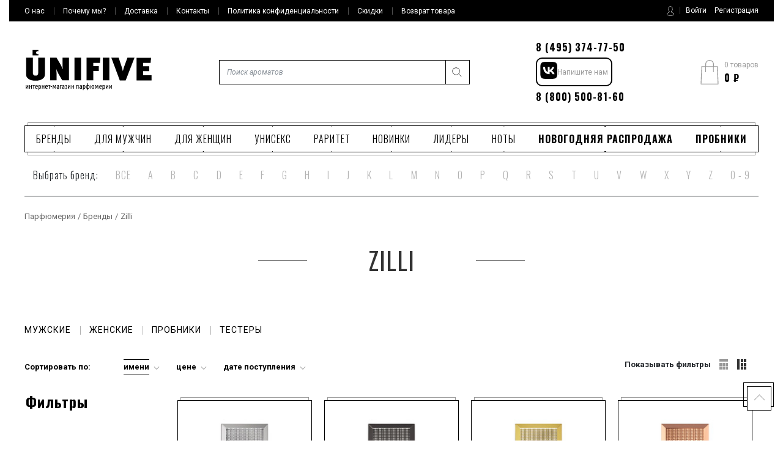

--- FILE ---
content_type: text/html; charset=utf-8
request_url: https://unifive.ru/zilli
body_size: 61688
content:
<!DOCTYPE html>
<html>
<head>
<link href="/assets/favicon-85b3ced8844b05a205ddd8773a35173a485f0fbb1035db7b6bdd031fd59507d7.ico" rel="shortcut icon" type="image/vnd.microsoft.icon" />
<title>Zilli () купить духи | Парфюмерия Zilli</title>
<meta content="Zilli () - купить духи Zilli в интернет-магазине Юнифайв с доставкой по Москве, Санкт-Петербургу и России" name="description">
<meta content="zilli, парфюмерия zilli, духи zilli, купить" name="keywords">
<!--[if lt IE 9]>
<link href="/stylesheets/ie78.css" media="screen" rel="stylesheet" />
<![endif]-->

<link href='/assets/stylesheets/app-daa84e9bc0.css' media='all' rel='stylesheet'>
<script>
   .Metrika counter
   (function (m, e, t, r, i, k, a) {
     m[i] =
       m[i] ||
       function () {
         (m[iYandex].a = m[i].a || []).push(arguments);
       };
     m[i].l = 1 * new Date();
     (k = e.createElement(t)),
      (a = e.getElementsByTagName(t)[0]),
      (k.async = 1),
       (k.src = r),
       a.parentNode.insertBefore(k, a);
   })(window, document, "script", "https://mc.yandex.ru/metrika/tag.js", "ym");
   // end Yandex.Metrika counter
   ym(32022756, "init", {
     clickmap: true,
     trackLinks: true,
     accurateTrackBounce: true,
     ecommerce: "dataLayer",
     webvisor:true,
   });
</script>
<script src='/assets/javascripts/app-4f3f06c5932fd7957360.js' type='text/javascript'></script>
<meta content="authenticity_token" name="csrf-param" />
<meta content="qXuxltgvn6ripGrMnd/7Yk8+EgYhpZ0O9dnv1kpeeX0=" name="csrf-token" />
<link href="https://unifive.ru/zilli" rel="canonical" />
<meta content='width=device-width, maximum-scale=10, minimum-scale=0.1' name='viewport'>
</head>
<body>
<div class='header-mobile'>
<div class='general-mobile-menu'>
<button class='burger-button' role='button'>
<span class='burger'></span>
</button>
<div class='gmm-item js-popup-trigger' id='js-gmm-auth-mobile'></div>
<div class='gmm-item' id='js-gmm-item-search'></div>
<div class='gmm-item' id='js-gmm-search-result'></div>
<div class='gmm-items-scroll'>
<div class='gmm-item' id='js-gmm-item-catmenu'></div>
<div class='gmm-item mobile-logo'>
<a href='/'>
<svg class='icon-logo-small'>
<?xml version="1.0" encoding="utf-8"?>
<!-- Generator: Adobe Illustrator 21.1.0, SVG Export Plug-In . SVG Version: 6.00 Build 0)  -->
<svg version="1.1" id="Слой_1" xmlns="http://www.w3.org/2000/svg" xmlns:xlink="http://www.w3.org/1999/xlink" x="0px" y="0px"
	 viewBox="0 0 213 54" style="enable-background:new 0 0 213 54;" xml:space="preserve">
<style type="text/css">
	.mobile-logo-crop{fill-rule:evenodd;clip-rule:evenodd;}
</style>
<g>
	<g>
		<path class="mobile-logo-crop" d="M82.5,51.8h11.1V13.7H82.5V51.8z M21.9,7.2c-0.4,0.3-0.9,0.5-1.5,0.5c-1.4,0-2.5-1.1-2.5-2.5
			c0-1.4,1.1-2.5,2.5-2.5c0.6,0,1.1,0.2,1.5,0.5V0.7h-10v9h10V7.2z M21.5,38.6c0,1.8-0.3,3.1-0.9,4c-0.6,0.8-1.8,1.3-3.6,1.3
			c-1.7,0-2.9-0.5-3.6-1.4c-0.6-1-1-2.3-1-4V13.7H1.1v25.8c0,1.3,0,2.3,0.1,3.1c0.1,0.8,0.2,1.5,0.3,2.1c0.2,0.6,0.4,1.1,0.7,1.5
			c0.3,0.4,0.6,0.9,1,1.4c2.5,3.2,7.1,4.8,13.7,4.8c4.1,0,7.4-0.6,9.8-1.9s4.1-2.7,5-4.3c0.4-0.8,0.7-1.7,0.9-2.5
			c0.1-0.9,0.2-2.1,0.2-3.8V13.7H21.5V38.6z M62.4,25.6c0,0.5,0,1.2,0.1,2c0,0.8,0.1,1.7,0.2,2.5c0.1,1,0.2,2,0.3,3.1
			c-0.6-1.2-1.1-2.3-1.6-3.5c-0.5-0.9-1-1.9-1.5-2.9c-0.5-1-0.9-1.9-1.3-2.5l-6.2-10.6H41.7v38.1h10.7V40.9c0-0.7,0-1.6-0.1-2.5
			c-0.1-1-0.1-1.9-0.2-2.8c-0.1-1-0.2-2.1-0.3-3.1c0.4,1.1,0.9,2.2,1.4,3.3c0.4,0.9,0.8,1.8,1.3,2.8c0.5,1,0.9,1.8,1.2,2.4L62,51.8
			h11.2V13.7H62.4V25.6z M198.2,43.2v-7h10.2v-8.2h-10.2v-5.6h12.5l0.8-8.6H187v38.1h25.2v-8.6H198.2z M165.8,29.9
			c-0.1,0.4-0.3,1-0.5,1.7c-0.2,0.7-0.4,1.5-0.6,2.2c-0.2,0.7-0.3,1.4-0.5,1.9c-0.2,0.6-0.2,0.9-0.2,0.9c0-0.1-0.1-0.4-0.2-0.9
			c-0.1-0.5-0.3-1.1-0.4-1.7c-0.2-0.7-0.3-1.4-0.5-2c-0.2-0.7-0.4-1.3-0.5-1.8L157,13.7h-12.4l14.3,38.4h9.8l14.9-38.4h-11.9
			L165.8,29.9z M130.2,51.8h11.1V13.7h-11.1V51.8z M103,51.8h11.2V36.1h9.2v-8.2h-9.2v-5.6h11.3l0.8-8.6H103V51.8z"/>
	</g>
</g>
</svg>

</svg>
</a>
</div>
<div class='gmm-item' id='js-gmm-topmenu'></div>
<div class='gmm-item' id='js-gmm-phones'></div>
</div>
</div>
<div class='mobile-logo'>
<a href='/'>
<svg class='icon-logo-small'>
<?xml version="1.0" encoding="utf-8"?>
<!-- Generator: Adobe Illustrator 21.1.0, SVG Export Plug-In . SVG Version: 6.00 Build 0)  -->
<svg version="1.1" id="Слой_1" xmlns="http://www.w3.org/2000/svg" xmlns:xlink="http://www.w3.org/1999/xlink" x="0px" y="0px"
	 viewBox="0 0 213 54" style="enable-background:new 0 0 213 54;" xml:space="preserve">
<style type="text/css">
	.mobile-logo-crop{fill-rule:evenodd;clip-rule:evenodd;}
</style>
<g>
	<g>
		<path class="mobile-logo-crop" d="M82.5,51.8h11.1V13.7H82.5V51.8z M21.9,7.2c-0.4,0.3-0.9,0.5-1.5,0.5c-1.4,0-2.5-1.1-2.5-2.5
			c0-1.4,1.1-2.5,2.5-2.5c0.6,0,1.1,0.2,1.5,0.5V0.7h-10v9h10V7.2z M21.5,38.6c0,1.8-0.3,3.1-0.9,4c-0.6,0.8-1.8,1.3-3.6,1.3
			c-1.7,0-2.9-0.5-3.6-1.4c-0.6-1-1-2.3-1-4V13.7H1.1v25.8c0,1.3,0,2.3,0.1,3.1c0.1,0.8,0.2,1.5,0.3,2.1c0.2,0.6,0.4,1.1,0.7,1.5
			c0.3,0.4,0.6,0.9,1,1.4c2.5,3.2,7.1,4.8,13.7,4.8c4.1,0,7.4-0.6,9.8-1.9s4.1-2.7,5-4.3c0.4-0.8,0.7-1.7,0.9-2.5
			c0.1-0.9,0.2-2.1,0.2-3.8V13.7H21.5V38.6z M62.4,25.6c0,0.5,0,1.2,0.1,2c0,0.8,0.1,1.7,0.2,2.5c0.1,1,0.2,2,0.3,3.1
			c-0.6-1.2-1.1-2.3-1.6-3.5c-0.5-0.9-1-1.9-1.5-2.9c-0.5-1-0.9-1.9-1.3-2.5l-6.2-10.6H41.7v38.1h10.7V40.9c0-0.7,0-1.6-0.1-2.5
			c-0.1-1-0.1-1.9-0.2-2.8c-0.1-1-0.2-2.1-0.3-3.1c0.4,1.1,0.9,2.2,1.4,3.3c0.4,0.9,0.8,1.8,1.3,2.8c0.5,1,0.9,1.8,1.2,2.4L62,51.8
			h11.2V13.7H62.4V25.6z M198.2,43.2v-7h10.2v-8.2h-10.2v-5.6h12.5l0.8-8.6H187v38.1h25.2v-8.6H198.2z M165.8,29.9
			c-0.1,0.4-0.3,1-0.5,1.7c-0.2,0.7-0.4,1.5-0.6,2.2c-0.2,0.7-0.3,1.4-0.5,1.9c-0.2,0.6-0.2,0.9-0.2,0.9c0-0.1-0.1-0.4-0.2-0.9
			c-0.1-0.5-0.3-1.1-0.4-1.7c-0.2-0.7-0.3-1.4-0.5-2c-0.2-0.7-0.4-1.3-0.5-1.8L157,13.7h-12.4l14.3,38.4h9.8l14.9-38.4h-11.9
			L165.8,29.9z M130.2,51.8h11.1V13.7h-11.1V51.8z M103,51.8h11.2V36.1h9.2v-8.2h-9.2v-5.6h11.3l0.8-8.6H103V51.8z"/>
	</g>
</g>
</svg>

</svg>
</a>
</div>
<div class='cart-mobile'>
<button class='cart-button' role='button'>
<span class='burger'></span>
<svg class='icon-cart'><?xml version="1.0" encoding="utf-8"?>
<!-- Generator: Adobe Illustrator 21.1.0, SVG Export Plug-In . SVG Version: 6.00 Build 0)  -->
<svg version="1.1" id="Слой_1" xmlns="http://www.w3.org/2000/svg" xmlns:xlink="http://www.w3.org/1999/xlink" x="0px" y="0px"
	 viewBox="0 0 27 37" style="enable-background:new 0 0 27 37;" xml:space="preserve">
<g>
	<g>
		<path d="M25.9,9.9c0-0.3-0.3-0.5-0.5-0.5H20V6.6C20,3,17.1,0,13.5,0C9.9,0,7,3,7,6.6v2.8H1.6c-0.3,0-0.5,0.2-0.5,0.5L0,36.4
			c0,0.2,0,0.3,0.2,0.4C0.2,36.9,0.4,37,0.5,37h25.9c0.1,0,0.3-0.1,0.4-0.2c0.1-0.1,0.2-0.3,0.2-0.4L25.9,9.9z M8.1,6.6
			c0-3,2.4-5.5,5.4-5.5c3,0,5.4,2.5,5.4,5.5v2.8H8.1V6.6z M1.1,35.9l1-25.4H7V18c0,0.3,0.2,0.6,0.5,0.6c0.3,0,0.5-0.3,0.5-0.6v-7.5
			h10.8V18c0,0.3,0.2,0.6,0.5,0.6c0.3,0,0.5-0.3,0.5-0.6v-7.5h4.9l1,25.4H1.1z"/>
	</g>
</g>
</svg>
</svg>
<div class='increment'>0</div>
</button>
<div class='cm-header'>
<div class='cm-small'>
В вашей корзине
<span class='number_goods'>
0
товаров
</span>
</div>
<div class='cm-price'>
<span class='rouble'>&#8381;</span>
<span>0 </span>
</div>
<div class='cm-icon'>
<svg class='icon-cart'><?xml version="1.0" encoding="utf-8"?>
<!-- Generator: Adobe Illustrator 21.1.0, SVG Export Plug-In . SVG Version: 6.00 Build 0)  -->
<svg version="1.1" id="Слой_1" xmlns="http://www.w3.org/2000/svg" xmlns:xlink="http://www.w3.org/1999/xlink" x="0px" y="0px"
	 viewBox="0 0 27 37" style="enable-background:new 0 0 27 37;" xml:space="preserve">
<g>
	<g>
		<path d="M25.9,9.9c0-0.3-0.3-0.5-0.5-0.5H20V6.6C20,3,17.1,0,13.5,0C9.9,0,7,3,7,6.6v2.8H1.6c-0.3,0-0.5,0.2-0.5,0.5L0,36.4
			c0,0.2,0,0.3,0.2,0.4C0.2,36.9,0.4,37,0.5,37h25.9c0.1,0,0.3-0.1,0.4-0.2c0.1-0.1,0.2-0.3,0.2-0.4L25.9,9.9z M8.1,6.6
			c0-3,2.4-5.5,5.4-5.5c3,0,5.4,2.5,5.4,5.5v2.8H8.1V6.6z M1.1,35.9l1-25.4H7V18c0,0.3,0.2,0.6,0.5,0.6c0.3,0,0.5-0.3,0.5-0.6v-7.5
			h10.8V18c0,0.3,0.2,0.6,0.5,0.6c0.3,0,0.5-0.3,0.5-0.6v-7.5h4.9l1,25.4H1.1z"/>
	</g>
</g>
</svg>
</svg>
<div class='increment'>0</div>
</div>
</div>
<div class='cm-body'>
<ul class='cart-list'>
</ul>
</div>
<a href="/shopping_carts"><button class='gmm-button'>Перейти в корзину</button>
</a>
</div>
</div>
<!-- header top -->
<div class='body-inner'>
<div class='body-wrapper'>
<!-- header -->
<section class='header container-fluide'>
<div class='header-top'>
<div class='container' id='js-top-menu-desctopwrapper'>
<ul class='row top-menu' id='js-top-menu'>
<a class="col top-menu__item" href="/page/o-magazine"><span class='bborder'>О нас</span>
</a><a class="col top-menu__item" href="/page/pochemu-my"><span class='bborder'>Почему мы?</span>
</a><a class="col top-menu__item" href="/page/dostavka-zakazov"><span class='bborder'>Доставка</span>
</a><a class="col top-menu__item" href="/page/contacts"><span class='bborder'>Контакты</span>
</a><a class="col top-menu__item" href="/page/confidential"><span class='bborder'>Политика конфиденциальности</span>
</a><a class="col top-menu__item" href="/page/sale"><span class='bborder'>Скидки</span>
</a><a class="col top-menu__item" href="/page/vozvrat"><span class='bborder'>Возврат товара</span>
</a><div class='city-top'>
<button id='city-name'></button>
<div class='modal-city-name'>
<p id='modal-city-text'></p>
<div class='modal-city-button'>
<div class='btn-short-product btn btn-default btn-cart'>
<button class='btn-inner' id='city-name-yes'>Да</button>
</div>
<div class='btn-short-product btn btn-default btn-cart'>
<button class='btn-inner' id='city-name-no'>Нет</button>
</div>
</div>
</div>
</div>
<div class='col self-cabinet top-menu__item' id='js-header-auth'>
<div id='js-auth-menu'>
<svg class='icon-user'><?xml version="1.0" encoding="utf-8"?>
<!-- Generator: Adobe Illustrator 21.1.0, SVG Export Plug-In . SVG Version: 6.00 Build 0)  -->
<svg version="1.1" id="Слой_1" xmlns="http://www.w3.org/2000/svg" xmlns:xlink="http://www.w3.org/1999/xlink" x="0px" y="0px"
	 viewBox="0 0 13 17" style="enable-background:new 0 0 13 17;" xml:space="preserve">
<path d="M11.6,11.9l-2.7-1.3c-0.3-0.1-0.4-0.4-0.4-0.6V9.1C8.5,9.1,8.6,9,8.7,8.9c0.4-0.5,0.6-1,0.8-1.5c0.4-0.2,0.7-0.5,0.7-1V5.3
	c0-0.3-0.1-0.5-0.3-0.7V3.2c0-0.1,0.1-1-0.6-1.7C8.7,0.8,7.8,0.5,6.5,0.5S4.3,0.8,3.7,1.4C3,2.2,3.1,3,3.1,3.2v1.4
	C2.9,4.8,2.8,5,2.8,5.3v1.1C2.8,6.7,3,7,3.2,7.2c0.3,1,0.8,1.7,1,1.9V10c0,0.3-0.1,0.5-0.4,0.6l-2.5,1.3C0.5,12.3,0,13.2,0,14v0.9
	c0,1.3,4.3,1.6,6.5,1.6s6.5-0.3,6.5-1.6v-0.8C13,13.2,12.5,12.3,11.6,11.9z M12.4,14.9c0,0.4-2.1,1.1-5.9,1.1s-5.9-0.7-5.9-1.1V14
	c0-0.7,0.4-1.3,1-1.6l2.5-1.3c0.4-0.2,0.7-0.6,0.7-1.1V8.9L4.7,8.9c0,0-0.7-0.8-1-1.9l0-0.1L3.7,6.8C3.5,6.7,3.4,6.5,3.4,6.4V5.3
	c0-0.1,0.1-0.3,0.2-0.4l0.1-0.1V3.2l0,0c0,0-0.1-0.7,0.5-1.3C4.6,1.3,5.4,1,6.5,1c1.1,0,1.9,0.3,2.4,0.8c0.6,0.6,0.5,1.3,0.5,1.3
	l0,1.7l0.1,0.1C9.5,5,9.6,5.2,9.6,5.3v1.1c0,0.2-0.2,0.4-0.4,0.5l-0.1,0L9,7C8.8,7.6,8.6,8.1,8.2,8.6C8.1,8.7,8.1,8.8,8,8.9L7.9,8.9
	V10c0,0.5,0.3,0.9,0.7,1.1l2.7,1.3c0.7,0.3,1.1,1,1.1,1.7V14.9z"/>
</svg>
</svg>
<a class='btn-in' data-target='#auth-modal' data-toggle='modal' href='#'>
<span>Войти</span>
</a>
<a class="btn-in" data-method="get" href="/users/sign_up"><span>Регистрация</span>
</a>
</div>
</div>
</ul>
</div>
</div>
<!-- end header top -->
<!-- header middle -->
<div class='header-middle'>
<div class='container'>
<div class='row align-items-center justify-content-between hm-items'>
<div class='col logo-wrapper'>
<a class='logo' href='/'>
<svg class='icon-logo'>
<?xml version="1.0" encoding="utf-8"?>
<!-- Generator: Adobe Illustrator 21.1.0, SVG Export Plug-In . SVG Version: 6.00 Build 0)  -->
<svg version="1.1" id="Слой_1" xmlns="http://www.w3.org/2000/svg" xmlns:xlink="http://www.w3.org/1999/xlink" x="0px" y="0px"
	 viewBox="0 0 213 69" style="enable-background:new 0 0 213 69;" xml:space="preserve">
<style type="text/css">
	.logo-svg-inner{fill-rule:evenodd;clip-rule:evenodd;}
</style>
<g>
	<g>
		<path class="logo-svg-inner" d="M54.7,59.6c-0.3,0-0.5,0-0.8,0.1c-0.2,0.1-0.5,0.1-0.7,0.2l0.2,0.9c0.2-0.1,0.4-0.1,0.5-0.2
			c0.2,0,0.3-0.1,0.5-0.1c0.3,0,0.6,0.1,0.8,0.3c0.2,0.2,0.3,0.5,0.3,1v0.6c-0.3-0.1-0.6-0.1-0.9-0.1c-0.3,0-0.5,0-0.8,0.1
			s-0.4,0.2-0.6,0.4c-0.2,0.2-0.3,0.4-0.4,0.6c-0.1,0.2-0.1,0.5-0.1,0.9c0,0.4,0.1,0.7,0.2,0.9c0.1,0.2,0.3,0.4,0.5,0.6
			c0.2,0.2,0.4,0.3,0.7,0.3c0.3,0.1,0.5,0.1,0.8,0.1c0.3,0,0.6,0,0.9-0.1c0.3,0,0.6-0.1,0.9-0.2v-4.2c0-0.7-0.2-1.3-0.5-1.6
			C55.7,59.8,55.2,59.6,54.7,59.6z M55.6,65.2c-0.3,0.1-0.5,0.1-0.7,0.1c-0.4,0-0.6-0.1-0.8-0.3c-0.2-0.2-0.3-0.4-0.3-0.8
			c0-0.2,0-0.4,0.1-0.5c0.1-0.1,0.1-0.3,0.2-0.3c0.1-0.1,0.2-0.1,0.4-0.2c0.1,0,0.3-0.1,0.4-0.1c0.2,0,0.5,0,0.7,0.1V65.2z M58.4,66
			h1v-5.4h1.8v-0.9h-2.9V66z M38,60.6h1.6V66h1v-5.4h1.6v-0.9H38V60.6z M51.2,62.9c0-0.5-0.1-1.1-0.1-1.6c0-0.5-0.1-1-0.1-1.5h-1.1
			c-0.2,0.6-0.5,1.3-0.7,2c-0.2,0.7-0.4,1.4-0.6,2.1c-0.2-0.7-0.4-1.4-0.6-2.1c-0.2-0.7-0.4-1.3-0.7-2h-1.1c0,0.5-0.1,1-0.1,1.5
			c0,0.5-0.1,1.1-0.1,1.6c0,0.5-0.1,1.1-0.1,1.6c0,0.5,0,1,0,1.5h1c0-0.3,0-0.7,0-1.1c0-0.4,0-0.9,0-1.3s0-0.9,0-1.3
			c0-0.4,0-0.8,0.1-1.2c0.1,0.3,0.2,0.6,0.3,0.9c0.1,0.4,0.2,0.7,0.3,1.1c0.1,0.4,0.2,0.8,0.3,1.1c0.1,0.4,0.2,0.7,0.3,1H49
			c0.1-0.3,0.2-0.6,0.3-1c0.1-0.4,0.2-0.8,0.3-1.1c0.1-0.4,0.2-0.7,0.3-1.1c0.1-0.4,0.2-0.7,0.3-0.9c0,0.4,0,0.8,0.1,1.2
			c0,0.4,0,0.9,0,1.3c0,0.5,0,0.9,0,1.3c0,0.4,0,0.8,0,1.1h1c0-0.5,0-1-0.1-1.5C51.3,64,51.2,63.4,51.2,62.9z M52.1,35.6
			c-0.1-1-0.2-2.1-0.3-3.1c0.4,1.1,0.9,2.2,1.4,3.3c0.4,0.9,0.8,1.8,1.3,2.8c0.5,1,0.9,1.8,1.2,2.4L62,51.8h11.2V13.7H62.4v11.9
			c0,0.5,0,1.2,0.1,2c0,0.8,0.1,1.7,0.2,2.5c0.1,1,0.2,2,0.3,3.1c-0.6-1.2-1.1-2.3-1.6-3.5c-0.5-0.9-1-1.9-1.5-2.9
			c-0.5-1-0.9-1.9-1.3-2.5l-6.2-10.6H41.7v38.1h10.7V40.9c0-0.7,0-1.6-0.1-2.5C52.3,37.4,52.2,36.5,52.1,35.6z M42.4,62.9h2.2v-1
			h-2.2V62.9z M3.4,60.6c-0.2,0.3-0.4,0.7-0.6,1.1c-0.2,0.4-0.4,0.7-0.6,1.1c-0.2,0.4-0.4,0.7-0.5,1.1v-4.2h-1V66h0.8
			C1.7,65.7,1.9,65.4,2,65s0.4-0.8,0.6-1.2c0.2-0.4,0.4-0.8,0.6-1.2c0.2-0.4,0.4-0.8,0.6-1.1V66h1v-6.3H3.9
			C3.8,60,3.6,60.3,3.4,60.6z M9.7,62.3h-2v-2.6h-1V66h1v-2.8h2V66h1v-6.3h-1V62.3z M21.5,38.6c0,1.8-0.3,3.1-0.9,4
			c-0.6,0.8-1.8,1.3-3.6,1.3c-1.7,0-2.9-0.5-3.6-1.4c-0.6-1-1-2.3-1-4V13.7H1.1v25.8c0,1.3,0,2.3,0.1,3.1c0.1,0.8,0.2,1.5,0.3,2.1
			c0.2,0.6,0.4,1.1,0.7,1.5c0.3,0.4,0.6,0.9,1,1.4c2.5,3.2,7.1,4.8,13.7,4.8c4.1,0,7.4-0.6,9.8-1.9s4.1-2.7,5-4.3
			c0.4-0.8,0.7-1.7,0.9-2.5c0.1-0.9,0.2-2.1,0.2-3.8V13.7H21.5V38.6z M21.9,7.2c-0.4,0.3-0.9,0.5-1.5,0.5c-1.4,0-2.5-1.1-2.5-2.5
			c0-1.4,1.1-2.5,2.5-2.5c0.6,0,1.1,0.2,1.5,0.5V0.7h-10v9h10V7.2z M11.8,60.6h1.6V66h1v-5.4H16v-0.9h-4.2V60.6z M18.6,59.6
			c-0.6,0-1.1,0.3-1.5,0.8c-0.4,0.5-0.6,1.4-0.6,2.5c0,0.5,0,0.9,0.1,1.3c0.1,0.4,0.2,0.7,0.4,1c0.2,0.3,0.4,0.5,0.7,0.7
			s0.7,0.2,1.1,0.2c0.3,0,0.6,0,0.9-0.1c0.2-0.1,0.4-0.2,0.5-0.2L20.1,65c-0.1,0-0.2,0.1-0.4,0.2c-0.2,0.1-0.4,0.1-0.6,0.1
			c-0.3,0-0.5-0.1-0.7-0.2c-0.2-0.1-0.3-0.2-0.4-0.4c-0.1-0.2-0.2-0.4-0.2-0.7c0-0.3-0.1-0.5-0.1-0.8h3c0-0.1,0-0.2,0-0.3v-0.3
			c0-1-0.1-1.7-0.4-2.3C19.9,59.9,19.4,59.6,18.6,59.6z M17.6,62.4c0-0.6,0.1-1,0.3-1.4c0.2-0.3,0.4-0.5,0.8-0.5
			c0.3,0,0.6,0.2,0.7,0.5c0.1,0.3,0.2,0.8,0.2,1.4H17.6z M30.8,62.3h-2v-2.6h-1V66h1v-2.8h2V66h1v-6.3h-1V62.3z M25.6,60.5
			c-0.2-0.3-0.5-0.5-0.8-0.7c-0.3-0.2-0.7-0.2-1.1-0.2c-0.3,0-0.6,0-0.9,0.1c-0.3,0.1-0.5,0.1-0.8,0.2v8.4h1V66
			c0.1,0.1,0.3,0.1,0.4,0.2c0.1,0,0.3,0.1,0.5,0.1c0.8,0,1.3-0.3,1.7-0.8c0.3-0.6,0.5-1.4,0.5-2.4c0-0.5,0-1-0.1-1.4
			C26,61.1,25.8,60.7,25.6,60.5z M25.1,64c-0.1,0.3-0.1,0.5-0.2,0.7c-0.1,0.2-0.2,0.3-0.4,0.4c-0.2,0.1-0.3,0.1-0.5,0.1
			c-0.3,0-0.5-0.1-0.7-0.2v-4.5c0.1,0,0.2-0.1,0.3-0.1c0.1,0,0.2,0,0.3,0c0.5,0,0.8,0.2,1,0.6c0.2,0.4,0.3,1,0.3,1.9
			C25.1,63.4,25.1,63.7,25.1,64z M35.4,59.6c-0.6,0-1.1,0.3-1.5,0.8c-0.4,0.5-0.6,1.4-0.6,2.5c0,0.5,0,0.9,0.1,1.3
			c0.1,0.4,0.2,0.7,0.4,1c0.2,0.3,0.4,0.5,0.7,0.7s0.7,0.2,1.1,0.2c0.3,0,0.6,0,0.9-0.1c0.2-0.1,0.4-0.2,0.5-0.2L36.9,65
			c-0.1,0-0.2,0.1-0.4,0.2c-0.2,0.1-0.4,0.1-0.6,0.1c-0.3,0-0.5-0.1-0.7-0.2c-0.2-0.1-0.3-0.2-0.4-0.4c-0.1-0.2-0.2-0.4-0.2-0.7
			c0-0.3-0.1-0.5-0.1-0.8h3c0-0.1,0-0.2,0-0.3v-0.3c0-1-0.1-1.7-0.4-2.3C36.6,59.9,36.1,59.6,35.4,59.6z M34.4,62.4
			c0-0.6,0.1-1,0.3-1.4c0.2-0.3,0.4-0.5,0.8-0.5c0.3,0,0.6,0.2,0.7,0.5c0.1,0.3,0.2,0.8,0.2,1.4H34.4z M138.1,60.6
			c-0.2,0.3-0.4,0.7-0.6,1.1c-0.2,0.4-0.4,0.7-0.6,1.1c-0.2,0.4-0.4,0.7-0.5,1.1v-4.2h-1V66h0.8c0.1-0.3,0.3-0.7,0.5-1.1
			s0.4-0.8,0.6-1.2c0.2-0.4,0.4-0.8,0.6-1.2c0.2-0.4,0.4-0.8,0.6-1.1V66h1v-6.3h-0.8C138.5,60,138.3,60.3,138.1,60.6z M126.4,59.6
			c-0.6,0-1.1,0.3-1.5,0.8c-0.4,0.5-0.6,1.4-0.6,2.5c0,0.5,0,0.9,0.1,1.3c0.1,0.4,0.2,0.7,0.4,1c0.2,0.3,0.4,0.5,0.7,0.7
			s0.7,0.2,1.1,0.2c0.3,0,0.6,0,0.9-0.1c0.2-0.1,0.4-0.2,0.5-0.2l-0.2-0.8c-0.1,0-0.2,0.1-0.4,0.2c-0.2,0.1-0.4,0.1-0.6,0.1
			c-0.3,0-0.5-0.1-0.7-0.2c-0.2-0.1-0.3-0.2-0.4-0.4c-0.1-0.2-0.2-0.4-0.2-0.7c0-0.3-0.1-0.5-0.1-0.8h3c0-0.1,0-0.2,0-0.3v-0.3
			c0-1-0.1-1.7-0.4-2.3C127.6,59.9,127.1,59.6,126.4,59.6z M125.3,62.4c0-0.6,0.1-1,0.3-1.4c0.2-0.3,0.4-0.5,0.8-0.5
			c0.3,0,0.6,0.2,0.7,0.5c0.1,0.3,0.2,0.8,0.2,1.4H125.3z M133.4,60.5c-0.2-0.3-0.5-0.5-0.8-0.7c-0.3-0.2-0.7-0.2-1.1-0.2
			c-0.3,0-0.6,0-0.9,0.1c-0.3,0.1-0.5,0.1-0.8,0.2v8.4h1V66c0.1,0.1,0.3,0.1,0.4,0.2s0.3,0.1,0.5,0.1c0.8,0,1.3-0.3,1.7-0.8
			c0.3-0.6,0.5-1.4,0.5-2.4c0-0.5,0-1-0.1-1.4C133.7,61.1,133.6,60.7,133.4,60.5z M132.8,64c-0.1,0.3-0.1,0.5-0.2,0.7
			c-0.1,0.2-0.2,0.3-0.4,0.4c-0.2,0.1-0.3,0.1-0.5,0.1c-0.3,0-0.5-0.1-0.7-0.2v-4.5c0.1,0,0.2-0.1,0.3-0.1c0.1,0,0.2,0,0.3,0
			c0.5,0,0.8,0.2,1,0.6c0.2,0.4,0.3,1,0.3,1.9C132.8,63.4,132.8,63.7,132.8,64z M114.1,22.3h11.3l0.8-8.6H103v38.1h11.2V36.1h9.2
			v-8.2h-9.2V22.3z M165.8,29.9c-0.1,0.4-0.3,1-0.5,1.7c-0.2,0.7-0.4,1.5-0.6,2.2c-0.2,0.7-0.3,1.4-0.5,1.9
			c-0.2,0.6-0.2,0.9-0.2,0.9c0-0.1-0.1-0.4-0.2-0.9c-0.1-0.5-0.3-1.1-0.4-1.7c-0.2-0.7-0.3-1.4-0.5-2c-0.2-0.7-0.4-1.3-0.5-1.8
			L157,13.7h-12.4l14.3,38.4h9.8l14.9-38.4h-11.9L165.8,29.9z M122.7,62.9c0-0.5-0.1-1.1-0.1-1.6c0-0.5-0.1-1-0.1-1.5h-1.1
			c-0.2,0.6-0.5,1.3-0.7,2c-0.2,0.7-0.4,1.4-0.6,2.1c-0.2-0.7-0.4-1.4-0.6-2.1c-0.2-0.7-0.4-1.3-0.7-2h-1.1c0,0.5-0.1,1-0.1,1.5
			c0,0.5-0.1,1.1-0.1,1.6c0,0.5-0.1,1.1-0.1,1.6c0,0.5,0,1,0,1.5h1c0-0.3,0-0.7,0-1.1c0-0.4,0-0.9,0-1.3c0-0.5,0-0.9,0-1.3
			c0-0.4,0-0.8,0.1-1.2c0.1,0.3,0.2,0.6,0.3,0.9c0.1,0.4,0.2,0.7,0.3,1.1c0.1,0.4,0.2,0.8,0.3,1.1c0.1,0.4,0.2,0.7,0.3,1h0.8
			c0.1-0.3,0.2-0.6,0.3-1c0.1-0.4,0.2-0.8,0.3-1.1c0.1-0.4,0.2-0.7,0.3-1.1c0.1-0.4,0.2-0.7,0.3-0.9c0,0.4,0,0.8,0.1,1.2
			c0,0.4,0,0.9,0,1.3s0,0.9,0,1.3c0,0.4,0,0.8,0,1.1h1c0-0.5,0-1-0.1-1.5C122.7,64,122.7,63.4,122.7,62.9z M130.2,51.8h11.1V13.7
			h-11.1V51.8z M63.6,59.6c-0.3,0-0.5,0-0.8,0.1c-0.2,0.1-0.5,0.1-0.7,0.2l0.2,0.9c0.2-0.1,0.4-0.1,0.5-0.2c0.2,0,0.3-0.1,0.5-0.1
			c0.3,0,0.6,0.1,0.8,0.3c0.2,0.2,0.3,0.5,0.3,1v0.6c-0.3-0.1-0.6-0.1-0.9-0.1c-0.3,0-0.5,0-0.8,0.1s-0.4,0.2-0.6,0.4
			c-0.2,0.2-0.3,0.4-0.4,0.6c-0.1,0.2-0.1,0.5-0.1,0.9c0,0.4,0.1,0.7,0.2,0.9c0.1,0.2,0.3,0.4,0.5,0.6c0.2,0.2,0.4,0.3,0.7,0.3
			c0.3,0.1,0.5,0.1,0.8,0.1c0.3,0,0.6,0,0.9-0.1c0.3,0,0.6-0.1,0.9-0.2v-4.2c0-0.7-0.2-1.3-0.5-1.6C64.6,59.8,64.2,59.6,63.6,59.6z
			 M64.5,65.2c-0.3,0.1-0.5,0.1-0.7,0.1c-0.4,0-0.6-0.1-0.8-0.3c-0.2-0.2-0.3-0.4-0.3-0.8c0-0.2,0-0.4,0.1-0.5
			c0.1-0.1,0.1-0.3,0.2-0.3c0.1-0.1,0.2-0.1,0.4-0.2c0.1,0,0.3-0.1,0.4-0.1c0.2,0,0.5,0,0.7,0.1V65.2z M143.9,60.6
			c-0.2,0.3-0.4,0.7-0.6,1.1s-0.4,0.7-0.6,1.1c-0.2,0.4-0.4,0.7-0.5,1.1v-4.2h-1V66h0.8c0.1-0.3,0.3-0.7,0.5-1.1s0.4-0.8,0.6-1.2
			c0.2-0.4,0.4-0.8,0.6-1.2c0.2-0.4,0.4-0.8,0.6-1.1V66h1v-6.3h-0.8C144.3,60,144.1,60.3,143.9,60.6z M198.2,43.2v-7h10.2v-8.2
			h-10.2v-5.6h12.5l0.8-8.6H187v38.1h25.2v-8.6H198.2z M93.6,13.7H82.5v38.1h11.1V13.7z M115.3,60.5c-0.2-0.3-0.4-0.5-0.7-0.7
			c-0.3-0.2-0.6-0.2-1-0.2c-0.3,0-0.6,0.1-0.9,0.2c-0.3,0.1-0.5,0.3-0.6,0.6s-0.3,0.5-0.4,0.9c-0.1,0.3-0.2,0.7-0.2,1.1h-1v-2.5h-1
			V66h1v-2.7h1c0,0.4,0.1,0.8,0.2,1.2c0.1,0.4,0.2,0.7,0.4,0.9c0.2,0.3,0.4,0.4,0.6,0.6c0.3,0.1,0.6,0.2,0.9,0.2
			c0.4,0,0.7-0.1,1-0.2c0.3-0.2,0.5-0.4,0.7-0.7c0.2-0.3,0.3-0.6,0.4-1c0.1-0.4,0.1-0.9,0.1-1.4c0-0.5,0-0.9-0.1-1.3
			C115.6,61.1,115.4,60.8,115.3,60.5z M114.6,63.9c0,0.3-0.1,0.5-0.2,0.8c-0.1,0.2-0.2,0.4-0.3,0.5c-0.1,0.1-0.3,0.2-0.5,0.2
			c-0.2,0-0.4-0.1-0.5-0.2c-0.1-0.1-0.2-0.3-0.3-0.5c-0.1-0.2-0.2-0.5-0.2-0.8c0-0.3-0.1-0.6-0.1-1c0-0.4,0-0.7,0.1-1
			c0-0.3,0.1-0.5,0.2-0.8c0.1-0.2,0.2-0.4,0.3-0.5c0.1-0.1,0.3-0.2,0.5-0.2c0.2,0,0.4,0.1,0.5,0.2c0.1,0.1,0.3,0.3,0.3,0.5
			c0.1,0.2,0.1,0.5,0.2,0.8c0,0.3,0.1,0.6,0.1,1C114.7,63.2,114.7,63.6,114.6,63.9z M80.6,62.3h-2v-2.6h-1V66h1v-2.8h2V66h1v-6.3h-1
			V62.3z M69.2,62.7c0.3-0.1,0.5-0.3,0.6-0.5c0.2-0.2,0.3-0.5,0.3-0.9c0-0.5-0.2-0.9-0.5-1.2c-0.3-0.3-0.8-0.4-1.3-0.4
			c-0.3,0-0.5,0-0.8,0.1c-0.2,0.1-0.5,0.2-0.7,0.3l0.2,0.9c0.2-0.1,0.4-0.2,0.6-0.3c0.2-0.1,0.4-0.1,0.6-0.1c0.3,0,0.5,0.1,0.7,0.2
			c0.2,0.1,0.3,0.4,0.3,0.7c0,0.3-0.1,0.5-0.3,0.7c-0.2,0.2-0.6,0.3-1,0.3h-0.3v0.8h0.4c0.2,0,0.4,0,0.6,0.1c0.2,0,0.3,0.1,0.5,0.2
			c0.1,0.1,0.2,0.2,0.3,0.4c0.1,0.1,0.1,0.3,0.1,0.5c0,0.2,0,0.4-0.1,0.5S69.1,65,69,65.1c-0.1,0.1-0.2,0.1-0.3,0.2
			c-0.1,0-0.3,0.1-0.4,0.1c-0.2,0-0.5,0-0.7-0.1c-0.2-0.1-0.4-0.1-0.6-0.2l-0.2,0.9c0.2,0.1,0.5,0.2,0.7,0.3
			c0.3,0.1,0.5,0.1,0.8,0.1c0.6,0,1.1-0.2,1.5-0.5c0.4-0.3,0.6-0.8,0.6-1.4c0-0.4-0.1-0.7-0.3-1C69.8,63,69.5,62.8,69.2,62.7z
			 M74.3,60.6c-0.2,0.3-0.4,0.7-0.6,1.1c-0.2,0.4-0.4,0.7-0.6,1.1c-0.2,0.4-0.4,0.7-0.5,1.1v-4.2h-1V66h0.8c0.1-0.3,0.3-0.7,0.5-1.1
			c0.2-0.4,0.4-0.8,0.6-1.2c0.2-0.4,0.4-0.8,0.6-1.2c0.2-0.4,0.4-0.8,0.6-1.1V66h1v-6.3h-0.8C74.7,60,74.5,60.3,74.3,60.6z
			 M100.3,60.5c-0.2-0.3-0.5-0.5-0.8-0.7c-0.3-0.2-0.7-0.2-1.1-0.2c-0.3,0-0.6,0-0.9,0.1c-0.3,0.1-0.5,0.1-0.8,0.2v8.4h1V66
			c0.1,0.1,0.3,0.1,0.4,0.2c0.1,0,0.3,0.1,0.5,0.1c0.8,0,1.3-0.3,1.7-0.8c0.3-0.6,0.5-1.4,0.5-2.4c0-0.5,0-1-0.1-1.4
			C100.7,61.1,100.5,60.7,100.3,60.5z M99.7,64c-0.1,0.3-0.1,0.5-0.2,0.7c-0.1,0.2-0.2,0.3-0.4,0.4c-0.2,0.1-0.3,0.1-0.5,0.1
			c-0.3,0-0.5-0.1-0.7-0.2v-4.5c0.1,0,0.2-0.1,0.3-0.1c0.1,0,0.2,0,0.3,0c0.5,0,0.8,0.2,1,0.6c0.2,0.4,0.3,1,0.3,1.9
			C99.8,63.4,99.8,63.7,99.7,64z M107.3,60.7c-0.2-0.3-0.5-0.5-0.8-0.7c-0.3-0.2-0.7-0.3-1.1-0.3v-3l-0.9,0.2v2.8
			c-0.4,0-0.8,0.2-1.1,0.3c-0.3,0.2-0.6,0.4-0.8,0.7c-0.2,0.3-0.4,0.6-0.5,1c-0.1,0.4-0.2,0.8-0.2,1.2c0,0.4,0.1,0.8,0.2,1.2
			c0.1,0.4,0.3,0.7,0.5,1c0.2,0.3,0.5,0.5,0.8,0.7c0.3,0.2,0.7,0.3,1.1,0.3v2.2h0.9v-2.2c0.4,0,0.8-0.2,1.1-0.3
			c0.3-0.2,0.6-0.4,0.8-0.7s0.4-0.6,0.5-1c0.1-0.4,0.2-0.8,0.2-1.2c0-0.4-0.1-0.8-0.2-1.2C107.7,61.3,107.5,61,107.3,60.7z
			 M104.5,65.2c-0.5-0.1-0.9-0.4-1.2-0.8c-0.2-0.4-0.4-0.9-0.4-1.5c0-0.6,0.1-1.1,0.4-1.5c0.2-0.4,0.6-0.6,1.2-0.7V65.2z
			 M106.6,64.4c-0.2,0.4-0.6,0.7-1.2,0.8v-4.5c0.5,0.1,0.9,0.3,1.2,0.7c0.2,0.4,0.4,0.9,0.4,1.5C107,63.4,106.8,64,106.6,64.4z
			 M85.8,66h1v-5.4h1.8V66h1v-6.3h-3.9V66z M93.1,59.6c-0.3,0-0.5,0-0.8,0.1c-0.2,0.1-0.5,0.1-0.7,0.2l0.2,0.9
			c0.2-0.1,0.4-0.1,0.5-0.2c0.2,0,0.3-0.1,0.5-0.1c0.3,0,0.6,0.1,0.8,0.3c0.2,0.2,0.3,0.5,0.3,1v0.6c-0.3-0.1-0.6-0.1-0.9-0.1
			c-0.3,0-0.5,0-0.8,0.1s-0.4,0.2-0.6,0.4c-0.2,0.2-0.3,0.4-0.4,0.6c-0.1,0.2-0.1,0.5-0.1,0.9c0,0.4,0.1,0.7,0.2,0.9
			c0.1,0.2,0.3,0.4,0.5,0.6c0.2,0.2,0.4,0.3,0.7,0.3c0.3,0.1,0.5,0.1,0.8,0.1c0.3,0,0.6,0,0.9-0.1c0.3,0,0.6-0.1,0.9-0.2v-4.2
			c0-0.7-0.2-1.3-0.5-1.6C94.1,59.8,93.7,59.6,93.1,59.6z M94,65.2c-0.3,0.1-0.5,0.1-0.7,0.1c-0.4,0-0.6-0.1-0.8-0.3
			c-0.2-0.2-0.3-0.4-0.3-0.8c0-0.2,0-0.4,0.1-0.5c0.1-0.1,0.1-0.3,0.2-0.3c0.1-0.1,0.2-0.1,0.4-0.2c0.1,0,0.3-0.1,0.4-0.1
			c0.2,0,0.5,0,0.7,0.1V65.2z"/>
	</g>
</g>
</svg>

</svg>
</a>
</div>
<div class='col search'>
<div id='js-search-desctop'>
<form accept-charset="UTF-8" action="/search" class="simple_form input-group" id="js-search-field" method="get"><div style="display:none"><input name="utf8" type="hidden" value="&#x2713;" /></div><input aria-label="Поиск..." autocomplete="off" class="string optional form-control" id="search-query" name="search[query]" placeholder="Поиск ароматов" type="text" value="" />
<span class='input-group-btn'>
<button class="btn input search-btn" id="search-button" type="submit"><svg class='icon-user'>
<?xml version="1.0" encoding="utf-8"?>
<!-- Generator: Adobe Illustrator 21.1.0, SVG Export Plug-In . SVG Version: 6.00 Build 0)  -->
<svg version="1.1" id="Слой_1" xmlns="http://www.w3.org/2000/svg" xmlns:xlink="http://www.w3.org/1999/xlink" x="0px" y="0px"
	 viewBox="0 0 17 17" style="enable-background:new 0 0 17 17;" xml:space="preserve">
<path d="M16.4,16l-4.7-4.7c1.2-1.1,1.9-2.7,1.9-4.5c0-3.5-3-6.3-6.6-6.3c-3.6,0-6.6,2.8-6.6,6.3s3,6.3,6.6,6.3
	c1.6,0,3.1-0.5,4.2-1.5l4.7,4.7c0.1,0.1,0.1,0.1,0.2,0.1c0.1,0,0.2,0,0.2-0.1C16.5,16.3,16.5,16.1,16.4,16z M7.1,12.6
	c-3.3,0-6-2.6-6-5.7c0-3.2,2.7-5.7,6-5.7c3.3,0,6,2.6,6,5.7C13,10,10.4,12.6,7.1,12.6z"/>
</svg>

</svg>
</button></span>
</form>

</div>
<div id='js-search-result-wrapper'>
<div id='js-search-result'></div>
</div>
</div>
<div class='col tel'>
<p class='number'>
<a href='tel:+74953747750'>
8 (495) 374-77-50
</a>
</p>
<p class='number to-whstsapp'>
<a class='vk-contact-button' href='https://vk.me/unifive' rel='noopener noreferrer' target='_blank'>
<span class='vk-icon'>
<svg width="28" height="28" viewBox="0 0 100 100" fill="none" xmlns="http://www.w3.org/2000/svg">
<g clip-path="url(#clip0_2_16)">
<path fill-rule="evenodd" clip-rule="evenodd" d="M7.52944 7.02944C0.5 14.0589 0.5 25.3726 0.5 48V52C0.5 74.6274 0.5 85.9411 7.52944 92.9706C14.5589 100 25.8726 100 48.5 100H52.5C75.1274 100 86.4411 100 93.4706 92.9706C100.5 85.9411 100.5 74.6274 100.5 52V48C100.5 25.3726 100.5 14.0589 93.4706 7.02944C86.4411 0 75.1274 0 52.5 0H48.5C25.8726 0 14.5589 0 7.52944 7.02944ZM17.3752 30.4169C17.9168 56.4169 30.9167 72.0418 53.7084 72.0418H55.0003V57.1668C63.3753 58.0001 69.7082 64.1252 72.2498 72.0418H84.0835C80.8335 60.2085 72.2914 53.6668 66.9581 51.1668C72.2914 48.0835 79.7915 40.5835 81.5831 30.4169H70.8328C68.4995 38.6669 61.5836 46.1668 55.0003 46.8751V30.4169H44.2499V59.2501C37.5833 57.5835 29.1668 49.5002 28.7918 30.4169H17.3752Z" fill="black"/>
</g>
<defs>
<clipPath id="clip0_2_16">
<rect width="100" height="100" fill="white" transform="translate(0.5)"/>
</clipPath>
</defs>
</svg>

</span>
<span class='vk-text'>Напишите нам</span>
</a>
</p>
<p class='number-second'>
<a href='tel:+78005008160'>
8 (800) 500-81-60
</a>
</p>
</div>
<div class='col cart'>
<div class='basket basket-top'>
<a href="/shopping_carts"><span class='bag'>
<svg class='icon-user'><?xml version="1.0" encoding="utf-8"?>
<!-- Generator: Adobe Illustrator 21.1.0, SVG Export Plug-In . SVG Version: 6.00 Build 0)  -->
<svg version="1.1" id="Слой_1" xmlns="http://www.w3.org/2000/svg" xmlns:xlink="http://www.w3.org/1999/xlink" x="0px" y="0px"
	 viewBox="0 0 27 37" style="enable-background:new 0 0 27 37;" xml:space="preserve">
<g>
	<g>
		<path d="M25.9,9.9c0-0.3-0.3-0.5-0.5-0.5H20V6.6C20,3,17.1,0,13.5,0C9.9,0,7,3,7,6.6v2.8H1.6c-0.3,0-0.5,0.2-0.5,0.5L0,36.4
			c0,0.2,0,0.3,0.2,0.4C0.2,36.9,0.4,37,0.5,37h25.9c0.1,0,0.3-0.1,0.4-0.2c0.1-0.1,0.2-0.3,0.2-0.4L25.9,9.9z M8.1,6.6
			c0-3,2.4-5.5,5.4-5.5c3,0,5.4,2.5,5.4,5.5v2.8H8.1V6.6z M1.1,35.9l1-25.4H7V18c0,0.3,0.2,0.6,0.5,0.6c0.3,0,0.5-0.3,0.5-0.6v-7.5
			h10.8V18c0,0.3,0.2,0.6,0.5,0.6c0.3,0,0.5-0.3,0.5-0.6v-7.5h4.9l1,25.4H1.1z"/>
	</g>
</g>
</svg>
</svg>
</span>
<div class='cart-inner'>
<div class='number_goods'>
0
товаров
</div>
<div class='total'>
0 
<span class='rouble'>&#8381;</span>
</div>
</div>
</a>
</div>
</div>
</div>
</div>
</div>
<!-- end header middle -->
<!-- header bottom -->
<div class='header-bottom'>
<div class='general-menu container' id='js_gm'>
<nav class='gm-wrapper'>
<div class='menu-gm inner'>
<ul class="row justify-content-around no-gutters" id="js-toggle-menu"><li class="col col-md-auto"><a href="/brands">Бренды</a></li><li class="col col-md-auto"><a href="/category/dlya-muzhchin">Для мужчин</a></li><li class="col col-md-auto"><a href="/category/dlya-zhenschin">Для женщин</a></li><li class="col col-md-auto"><a href="/category/uniseks">Унисекс</a></li><li class="col col-md-auto"><a href="/category/raritet">Раритет</a></li><li class="col col-md-auto"><a href="/new">Новинки</a></li><li class="col col-md-auto"><a href="/hit">Лидеры</a></li><li class="col col-md-auto"><a href="/notes">Ноты</a></li><li class="col col-md-auto"><a class="bold" href="/sell-out/vsemirnaya-rasprodazha">Новогодняя Распродажа</a></li><li class="col col-md-auto"><a class="bold" href="/sampler">Пробники</a></li></ul>
<div class='menu-opener'>
<span>Каталог</span>
<i class='chevron'></i>
</div>
</div>
</nav>
</div>
<div class='alphabet-menu container'>
<nav class='az-wrapper'>
<ul class='row justify-content-around no-gutters az-list'>
<li>
<strong>Выбрать бренд:</strong>
<li class='col col-md-auto'>
<a href="/brands">ВСЕ</a>
</li>
<li class='col col-md-auto'>
<a href='#'>A</a>
<div class='brand-names'>
<div class='brand-letter'>
<span>A</span>
</div>
<ul class='brand-list'>
<li>
<a href="/abercrombie-fitch"><b>Abercrombie &amp; Fitch</b>
</a></li>
<li>
<a href="/absolument">Absolument
</a></li>
<li>
<a href="/acca-kappa">Acca Kappa
</a></li>
<li>
<a href="/accendis">Accendis
</a></li>
<li>
<a href="/acqua-dell-elba"><b>Acqua Dell Elba</b>
</a></li>
<li>
<a href="/acqua-di-genova">Acqua di Genova
</a></li>
<li>
<a href="/acqua-di-monaco">Acqua di Monaco
</a></li>
<li>
<a href="/acqua-di-parma"><b>Acqua di Parma</b>
</a></li>
<li>
<a href="/acqua-di-sardegna">Acqua di Sardegna
</a></li>
<li>
<a href="/acqua-di-stresa">Acqua Di Stresa
</a></li>
<li>
<a href="/adam-levine">Adam Levine
</a></li>
<li>
<a href="/adidas">Adidas
</a></li>
<li>
<a href="/adolfo-dominguez">Adolfo Dominguez
</a></li>
<li>
<a href="/adrienne-vittadini">Adrienne Vittadini
</a></li>
<li>
<a href="/aedes-de-venustas">Aedes de Venustas
</a></li>
<li>
<a href="/aerin-lauder">Aerin Lauder
</a></li>
<li>
<a href="/aeropostale">Aeropostale
</a></li>
<li>
<a href="/aesop">Aesop
</a></li>
<li>
<a href="/aether">Aether
</a></li>
<li>
<a href="/affinessence">Affinessence
</a></li>
<li>
<a href="/afnan">Afnan
</a></li>
<li>
<a href="/agatha">Agatha
</a></li>
<li>
<a href="/agatho-parfum">Agatho Parfum
</a></li>
<li>
<a href="/agent-provocateur"><b>Agent Provocateur</b>
</a></li>
<li>
<a href="/agnes-b">Agnes B
</a></li>
<li>
<a href="/agonist">Agonist
</a></li>
<li>
<a href="/ahjaar">Ahjaar
</a></li>
<li>
<a href="/aj-arabia">Aj Arabia
</a></li>
<li>
<a href="/ajmal"><b>Ajmal</b>
</a></li>
<li>
<a href="/ajne-carmel">Ajne Carmel
</a></li>
<li>
<a href="/ak-france">AK France
</a></li>
<li>
<a href="/akro">Akro
</a></li>
<li>
<a href="/a-lab-on-fire">A Lab on Fire
</a></li>
<li>
<a href="/alaia">Alaia
</a></li>
<li>
<a href="/alain-delon">Alain Delon
</a></li>
<li>
<a href="/alberta-ferretti">Alberta Ferretti
</a></li>
<li>
<a href="/albert-nipon">Albert Nipon
</a></li>
<li>
<a href="/alessandro-dell-acqua">Alessandro Dell` Acqua
</a></li>
<li>
<a href="/alexa-lixfeld">Alexa Lixfeld
</a></li>
<li>
<a href="/alexander-da-costa">Alexander da Costa
</a></li>
<li>
<a href="/alexander-mcqueen">Alexander MCQueen
</a></li>
<li>
<a href="/alexandre-j"><b>Alexandre J.</b>
</a></li>
<li>
<a href="/alex-simone">Alex Simone
</a></li>
<li>
<a href="/alford-hoff">Alford &amp; Hoff
</a></li>
<li>
<a href="/alfred-dunhill"><b>Alfred Dunhill</b>
</a></li>
<li>
<a href="/alfred-sung">Alfred Sung
</a></li>
<li>
<a href="/alghabra-parfums"><b>Alghabra Parfums</b>
</a></li>
<li>
<a href="/al-hamatt">Al Hamatt
</a></li>
<li>
<a href="/al-haramain-perfumes">Al Haramain Perfumes
</a></li>
<li>
<a href="/alice-peter">Alice &amp; Peter
</a></li>
<li>
<a href="/al-jazeera-perfumes">Al Jazeera Perfumes
</a></li>
<li>
<a href="/alla-pugacheva">Alla Pugacheva
</a></li>
<li>
<a href="/al-marjaan">Al Marjaan
</a></li>
<li>
<a href="/al-rehab">Al Rehab
</a></li>
<li>
<a href="/altaia">ALTAIA
</a></li>
<li>
<a href="/alvarez-gomez"><b>Alvarez Gomez</b>
</a></li>
<li>
<a href="/alviero-martini">Alviero Martini
</a></li>
<li>
<a href="/alyson-oldoini">Alyson Oldoini
</a></li>
<li>
<a href="/alyssa-ashley">Alyssa Ashley
</a></li>
<li>
<a href="/amalda-d">Amalda D.
</a></li>
<li>
<a href="/ambregris">Ambregris
</a></li>
<li>
<a href="/american-eagle">American Eagle
</a></li>
<li>
<a href="/amouage"><b>Amouage</b>
</a></li>
<li>
<a href="/amouroud">Amouroud
</a></li>
<li>
<a href="/amzan">Amzan
</a></li>
<li>
<a href="/anamor">Anamor
</a></li>
<li>
<a href="/anat-fritz">Anat Fritz
</a></li>
<li>
<a href="/andrea-maack">Andrea Maack
</a></li>
<li>
<a href="/andreas-reichenberg">Andreas Reichenberg
</a></li>
<li>
<a href="/andre-d-archer">Andre d'Archer
</a></li>
<li>
<a href="/andree-putman">Andree Putman
</a></li>
<li>
<a href="/andre-sinan">Andre Sinan
</a></li>
<li>
<a href="/andy-roddick">Andy Roddick
</a></li>
<li>
<a href="/andy-tauer">Andy Tauer
</a></li>
<li>
<a href="/andy-warhol">Andy Warhol
</a></li>
<li>
<a href="/angela-ciampagna">Angela Ciampagna
</a></li>
<li>
<a href="/angel-schlesser"><b>Angel Schlesser</b>
</a></li>
<li>
<a href="/angry-birds">Angry Birds
</a></li>
<li>
<a href="/anima-mundi">Anima Mundi
</a></li>
<li>
<a href="/anna-sui">Anna Sui
</a></li>
<li>
<a href="/annayake">Annayake
</a></li>
<li>
<a href="/anne-fontaine">Anne Fontaine
</a></li>
<li>
<a href="/anne-klein">Anne Klein
</a></li>
<li>
<a href="/anne-pliska">Anne Pliska
</a></li>
<li>
<a href="/ann-gerard">Ann Gerard
</a></li>
<li>
<a href="/annick-goutal"><b>Annick Goutal</b>
</a></li>
<li>
<a href="/antonia-s-flowers">Antonia's Flowers
</a></li>
<li>
<a href="/antonio-alessandria">Antonio Alessandria
</a></li>
<li>
<a href="/antonio-fusco">Antonio Fusco
</a></li>
<li>
<a href="/antonio-miro">Antonio Miro
</a></li>
<li>
<a href="/antonio-puig">Antonio Puig
</a></li>
<li>
<a href="/antonio-visconti">Antonio Visconti
</a></li>
<li>
<a href="/anucci">Anucci
</a></li>
<li>
<a href="/april-aromatics">April Aromatics
</a></li>
<li>
<a href="/aqualis">Aqualis
</a></li>
<li>
<a href="/aquiesse">Aquiesse
</a></li>
<li>
<a href="/aquolina">Aquolina
</a></li>
<li>
<a href="/arabesque-perfumes">Arabesque Perfumes
</a></li>
<li>
<a href="/arabian-oud">Arabian Oud
</a></li>
<li>
<a href="/arabian-souvenirs">Arabian Souvenirs
</a></li>
<li>
<a href="/aramis"><b>Aramis</b>
</a></li>
<li>
<a href="/arcadia">Arcadia
</a></li>
<li>
<a href="/archipelago">Archipelago
</a></li>
<li>
<a href="/ard-al-zaafaran">Ard Al Zaafaran
</a></li>
<li>
<a href="/argos"><b>Argos</b>
</a></li>
<li>
<a href="/ariana-grande">Ariana Grande
</a></li>
<li>
<a href="/aristocrazy">Aristocrazy
</a></li>
<li>
<a href="/armaf">Armaf
</a></li>
<li>
<a href="/armand-basi"><b>Armand Basi</b>
</a></li>
<li>
<a href="/aroma-m">Aroma M
</a></li>
<li>
<a href="/arrogance">Arrogance
</a></li>
<li>
<a href="/art-de-parfum">Art de Parfum
</a></li>
<li>
<a href="/arteolfatto">ArteOlfatto
</a></li>
<li>
<a href="/arte-profumi">Arte Profumi
</a></li>
<li>
<a href="/asgharali">Asgharali
</a></li>
<li>
<a href="/atelier-cologne"><b>Atelier Cologne</b>
</a></li>
<li>
<a href="/atelier-des-ors">Atelier des Ors
</a></li>
<li>
<a href="/atelier-flou">Atelier Flou
</a></li>
<li>
<a href="/atelier-materi">Atelier Materi
</a></li>
<li>
<a href="/atkinsons"><b>Atkinsons</b>
</a></li>
<li>
<a href="/attar-collection"><b>Attar Collection</b>
</a></li>
<li>
<a href="/aubusson">Aubusson
</a></li>
<li>
<a href="/auguste-france">Auguste France
</a></li>
<li>
<a href="/au-pays-de-la-fleur-d-oranger">Au Pays de la Fleur d’Oranger
</a></li>
<li>
<a href="/automobili-lamborghini">Automobili Lamborghini
</a></li>
<li>
<a href="/avery-fine-perfumery">Avery Fine Perfumery
</a></li>
<li>
<a href="/avril-lavigne">Avril Lavigne
</a></li>
<li>
<a href="/axis">Axis
</a></li>
<li>
<a href="/azagury">Azagury
</a></li>
<li>
<a href="/azzaro"><b>Azzaro</b>
</a></li>
</ul>
<div class='brand-names-footer'>
<a class="bn-button" href="/brands"><div class='btn-inner'>
<span>
Показать все бренды
</span>
</div>
</a></div>
</div>
</li>
<li class='col col-md-auto'>
<a href='#'>B</a>
<div class='brand-names'>
<div class='brand-letter'>
<span>B</span>
</div>
<ul class='brand-list'>
<li>
<a href="/baby-phat">Baby Phat
</a></li>
<li>
<a href="/badgley-mischka">Badgley Mischka
</a></li>
<li>
<a href="/baldessarini"><b>Baldessarini</b>
</a></li>
<li>
<a href="/baldi">Baldi
</a></li>
<li>
<a href="/baldinini"><b>Baldinini</b>
</a></li>
<li>
<a href="/balenciaga"><b>Balenciaga</b>
</a></li>
<li>
<a href="/balmain"><b>Balmain</b>
</a></li>
<li>
<a href="/bamotte">Bamotte
</a></li>
<li>
<a href="/banana-republic"><b>Banana Republic</b>
</a></li>
<li>
<a href="/banderas"><b>Banderas</b>
</a></li>
<li>
<a href="/barneys-new-york">Barneys New York
</a></li>
<li>
<a href="/bath-and-body-works">Bath and Body Works
</a></li>
<li>
<a href="/batman">Batman
</a></li>
<li>
<a href="/baxter-of-california">Baxter of California
</a></li>
<li>
<a href="/beaufort-london">BeauFort London
</a></li>
<li>
<a href="/bebe">Bebe
</a></li>
<li>
<a href="/bejar">Bejar
</a></li>
<li>
<a href="/bella-freud">Bella Freud
</a></li>
<li>
<a href="/belle-fleur">Belle Fleur
</a></li>
<li>
<a href="/benefit">Benefit
</a></li>
<li>
<a href="/benetton">Benetton
</a></li>
<li>
<a href="/ben-sherman">Ben Sherman
</a></li>
<li>
<a href="/bentley"><b>Bentley</b>
</a></li>
<li>
<a href="/berdoues">Berdoues
</a></li>
<li>
<a href="/berkeley-square-bsq">Berkeley Square (BSQ)
</a></li>
<li>
<a href="/beso-beach"><b>Beso Beach</b>
</a></li>
<li>
<a href="/betsey-johnson">Betsey Johnson
</a></li>
<li>
<a href="/beverly-hills">Beverly Hills
</a></li>
<li>
<a href="/beverly-hills-polo-club">Beverly Hills Polo Club
</a></li>
<li>
<a href="/beyonce"><b>Beyonce</b>
</a></li>
<li>
<a href="/biehl-parfumkunstwerke">Biehl Parfumkunstwerke
</a></li>
<li>
<a href="/bijan">Bijan
</a></li>
<li>
<a href="/bill-blass">Bill Blass
</a></li>
<li>
<a href="/billie-eilish">Billie Eilish
</a></li>
<li>
<a href="/blackglama">Blackglama
</a></li>
<li>
<a href="/black-mark">Black Mark
</a></li>
<li>
<a href="/blend-oud">Blend Oud
</a></li>
<li>
<a href="/blood-concept">Blood Concept
</a></li>
<li>
<a href="/blumarine"><b>Blumarine</b>
</a></li>
<li>
<a href="/boadicea-the-victorious"><b>Boadicea The Victorious</b>
</a></li>
<li>
<a href="/bobby-jones">Bobby Jones
</a></li>
<li>
<a href="/bob-mackie">Bob Mackie
</a></li>
<li>
<a href="/body-fantasies">Body Fantasies
</a></li>
<li>
<a href="/bogner">Bogner
</a></li>
<li>
<a href="/bogue">Bogue
</a></li>
<li>
<a href="/bohoboco">Bohoboco
</a></li>
<li>
<a href="/bois-1920"><b>Bois 1920</b>
</a></li>
<li>
<a href="/bond-9"><b>Bond 9</b>
</a></li>
<li>
<a href="/borsalino">Borsalino
</a></li>
<li>
<a href="/borsari">Borsari
</a></li>
<li>
<a href="/botanicae">Botanicae
</a></li>
<li>
<a href="/bottega-profumiera">Bottega Profumiera
</a></li>
<li>
<a href="/bottega-veneta"><b>Bottega Veneta</b>
</a></li>
<li>
<a href="/boucheron"><b>Boucheron</b>
</a></li>
<li>
<a href="/boudicca">Boudicca
</a></li>
<li>
<a href="/bouge"><b>Bouge</b>
</a></li>
<li>
<a href="/bourjois">Bourjois
</a></li>
<li>
<a href="/braccialini">Braccialini
</a></li>
<li>
<a href="/brand-no-more">Brand No More
</a></li>
<li>
<a href="/brecourt"><b>Brecourt</b>
</a></li>
<li>
<a href="/breil-milano">Breil Milano
</a></li>
<li>
<a href="/brioni">Brioni
</a></li>
<li>
<a href="/britney-spears"><b>Britney Spears</b>
</a></li>
<li>
<a href="/brooks-brothers">Brooks Brothers
</a></li>
<li>
<a href="/bruce-oldfield">Bruce Oldfield
</a></li>
<li>
<a href="/bruno-acampora">Bruno Acampora
</a></li>
<li>
<a href="/bruno-banani"><b>Bruno Banani</b>
</a></li>
<li>
<a href="/brut">Brut
</a></li>
<li>
<a href="/bugatti">Bugatti
</a></li>
<li>
<a href="/burberry"><b>Burberry</b>
</a></li>
<li>
<a href="/burdin">Burdin
</a></li>
<li>
<a href="/butterfly">Butterfly
</a></li>
<li>
<a href="/bvlgari"><b>Bvlgari</b>
</a></li>
<li>
<a href="/byblos">Byblos
</a></li>
<li>
<a href="/bybozo"><b>ByBozo</b>
</a></li>
<li>
<a href="/byc-moze">Byc Moze
</a></li>
<li>
<a href="/byredo"><b>Byredo</b>
</a></li>
</ul>
<div class='brand-names-footer'>
<a class="bn-button" href="/brands"><div class='btn-inner'>
<span>
Показать все бренды
</span>
</div>
</a></div>
</div>
</li>
<li class='col col-md-auto'>
<a href='#'>C</a>
<div class='brand-names'>
<div class='brand-letter'>
<span>C</span>
</div>
<ul class='brand-list'>
<li>
<a href="/cacharel"><b>Cacharel</b>
</a></li>
<li>
<a href="/cadillac">Cadillac
</a></li>
<li>
<a href="/caesars-world">Caesars World
</a></li>
<li>
<a href="/cafe-cafe">Cafe-Cafe
</a></li>
<li>
<a href="/cale-fragranze-d-autore">Cale Fragranze d'Autore
</a></li>
<li>
<a href="/calligraphy">Calligraphy
</a></li>
<li>
<a href="/calvin-klein"><b>Calvin Klein</b>
</a></li>
<li>
<a href="/camelia">Camelia
</a></li>
<li>
<a href="/canali">Canali
</a></li>
<li>
<a href="/canturi-stefano">Canturi Stefano
</a></li>
<li>
<a href="/capitulo">Capitulo
</a></li>
<li>
<a href="/carine-roitfeld"><b>Carine Roitfeld</b>
</a></li>
<li>
<a href="/carita">Carita
</a></li>
<li>
<a href="/carla-fracci"><b>Carla Fracci</b>
</a></li>
<li>
<a href="/carlos-santana">Carlos Santana
</a></li>
<li>
<a href="/carner-barcelona"><b>Carner Barcelona</b>
</a></li>
<li>
<a href="/carolina-herrera"><b>Carolina Herrera</b>
</a></li>
<li>
<a href="/caron"><b>Caron</b>
</a></li>
<li>
<a href="/carrement-belle">Carrement Belle
</a></li>
<li>
<a href="/carrera">Carrera
</a></li>
<li>
<a href="/carthusia">Carthusia
</a></li>
<li>
<a href="/cartier"><b>Cartier</b>
</a></li>
<li>
<a href="/carven">Carven
</a></li>
<li>
<a href="/castelbajac">Castelbajac
</a></li>
<li>
<a href="/catherine-lara">Catherine Lara
</a></li>
<li>
<a href="/cathy-carden">Cathy Carden
</a></li>
<li>
<a href="/cathy-guetta">Cathy Guetta
</a></li>
<li>
<a href="/cavallini">Cavallini
</a></li>
<li>
<a href="/cb-i-hate-perfume">CB I Hate Perfume
</a></li>
<li>
<a href="/celine">Celine
</a></li>
<li>
<a href="/celine-dion">Celine Dion
</a></li>
<li>
<a href="/cerchi-nell-acqua">Cerchi Nell’Acqua
</a></li>
<li>
<a href="/cereus">Cereus
</a></li>
<li>
<a href="/cerruti"><b>Cerruti</b>
</a></li>
<li>
<a href="/cesare-paciotti">Cesare Paciotti
</a></li>
<li>
<a href="/chabaud-maison-de-parfum">Chabaud Maison de Parfum
</a></li>
<li>
<a href="/chabrawichi">Chabrawichi
</a></li>
<li>
<a href="/chanel"><b>Chanel</b>
</a></li>
<li>
<a href="/chantal-thomass">Chantal Thomass
</a></li>
<li>
<a href="/charles-jourdan">Charles Jourdan
</a></li>
<li>
<a href="/charriol">Charriol
</a></li>
<li>
<a href="/chaugan">Chaugan
</a></li>
<li>
<a href="/chaumet">Chaumet
</a></li>
<li>
<a href="/cheramy">Cheramy
</a></li>
<li>
<a href="/chevignon">Chevignon
</a></li>
<li>
<a href="/chloe"><b>Chloe</b>
</a></li>
<li>
<a href="/chopard">Chopard
</a></li>
<li>
<a href="/chris-collins"><b>Chris Collins</b>
</a></li>
<li>
<a href="/christian-audigier">Christian Audigier
</a></li>
<li>
<a href="/christian-breton">Christian Breton
</a></li>
<li>
<a href="/christian-dior"><b>Christian Dior</b>
</a></li>
<li>
<a href="/christian-lacroix">Christian Lacroix
</a></li>
<li>
<a href="/christian-louboutin">Christian Louboutin
</a></li>
<li>
<a href="/christina-aguilera">Christina Aguilera
</a></li>
<li>
<a href="/christopher-wicks">Christopher Wicks
</a></li>
<li>
<a href="/cindy-c">Cindy Crawford
</a></li>
<li>
<a href="/cioccolato-mon-amour">Cioccolato Mon Amour
</a></li>
<li>
<a href="/clean">Clean
</a></li>
<li>
<a href="/clinique"><b>Clinique</b>
</a></li>
<li>
<a href="/clive-christian"><b>Clive Christian</b>
</a></li>
<li>
<a href="/cnr-create">CnR Create
</a></li>
<li>
<a href="/coach">Coach
</a></li>
<li>
<a href="/collistar">Collistar
</a></li>
<li>
<a href="/comme-des-garcons"><b>Comme Des Garcons</b>
</a></li>
<li>
<a href="/comptoir-sud-pacifique"><b>Comptoir Sud Pacifique</b>
</a></li>
<li>
<a href="/coquillete">Coquillete
</a></li>
<li>
<a href="/corinne-cobson">Corinne Cobson
</a></li>
<li>
<a href="/coronel-tapiocca">Coronel Tapiocca
</a></li>
<li>
<a href="/cosme-decorte">Cosme Decorte
</a></li>
<li>
<a href="/costes">Costes
</a></li>
<li>
<a href="/costume-national">Costume National
</a></li>
<li>
<a href="/coty">Coty
</a></li>
<li>
<a href="/courreges">Courreges
</a></li>
<li>
<a href="/courvoisier">Courvoisier
</a></li>
<li>
<a href="/crabtree-evelyn">Crabtree &amp; Evelyn
</a></li>
<li>
<a href="/creative-universe">Creative Universe
</a></li>
<li>
<a href="/creed"><b>Creed</b>
</a></li>
<li>
<a href="/cres-1927">Cres 1927
</a></li>
<li>
<a href="/cristiano-fissore">Cristiano Fissore
</a></li>
<li>
<a href="/cristiano-ronaldo">Cristiano Ronaldo
</a></li>
<li>
<a href="/cuarzo-the-circle">Cuarzo The Circle
</a></li>
<li>
<a href="/cuba-paris">Cuba Paris
</a></li>
<li>
<a href="/cupid">Cupid
</a></li>
<li>
<a href="/custo-barcelona"><b>Custo Barcelona</b>
</a></li>
<li>
<a href="/czech-speake">Czech &amp; Speake
</a></li>
</ul>
<div class='brand-names-footer'>
<a class="bn-button" href="/brands"><div class='btn-inner'>
<span>
Показать все бренды
</span>
</div>
</a></div>
</div>
</li>
<li class='col col-md-auto'>
<a href='#'>D</a>
<div class='brand-names'>
<div class='brand-letter'>
<span>D</span>
</div>
<ul class='brand-list'>
<li>
<a href="/daddy-yankee">Daddy Yankee
</a></li>
<li>
<a href="/damien-bash">Damien Bash
</a></li>
<li>
<a href="/dana">Dana
</a></li>
<li>
<a href="/daniel-hechter">Daniel Hechter
</a></li>
<li>
<a href="/daniel-josier">Daniel Josier
</a></li>
<li>
<a href="/danielle-steel">Danielle Steel
</a></li>
<li>
<a href="/darphin">Darphin
</a></li>
<li>
<a href="/daver">Daver
</a></li>
<li>
<a href="/david-beckham">David Beckham
</a></li>
<li>
<a href="/david-jourquin">David Jourquin
</a></li>
<li>
<a href="/davidoff"><b>Davidoff</b>
</a></li>
<li>
<a href="/david-yurman">David Yurman
</a></li>
<li>
<a href="/dayna-decker">Dayna Decker
</a></li>
<li>
<a href="/dear-diary">Dear Diary
</a></li>
<li>
<a href="/dear-rose"><b>Dear Rose</b>
</a></li>
<li>
<a href="/de-leon">De Leon
</a></li>
<li>
<a href="/dennis-basso">Dennis Basso
</a></li>
<li>
<a href="/deray">Deray
</a></li>
<li>
<a href="/derek-lam">Derek Lam 10 Crosby
</a></li>
<li>
<a href="/designer-shaik"><b>Designer Shaik</b>
</a></li>
<li>
<a href="/desigual">Desigual
</a></li>
<li>
<a href="/detaille">Detaille
</a></li>
<li>
<a href="/devota-lomba">Devota &amp; Lomba
</a></li>
<li>
<a href="/diadema-exclusif">Diadema Exclusif
</a></li>
<li>
<a href="/diana-vreeland">Diana Vreeland
</a></li>
<li>
<a href="/diane-von-furstenberg">Diane von Furstenberg
</a></li>
<li>
<a href="/dianne-brill">Dianne Brill
</a></li>
<li>
<a href="/diesel"><b>Diesel</b>
</a></li>
<li>
<a href="/divine">Divine
</a></li>
<li>
<a href="/dolce-gabbana"><b>Dolce &amp; Gabbana</b>
</a></li>
<li>
<a href="/domenico-caraceni">Domenico Caraceni
</a></li>
<li>
<a href="/donald-trump">Donald Trump
</a></li>
<li>
<a href="/donna-karan"><b>Donna Karan</b>
</a></li>
<li>
<a href="/dorin">Dorin
</a></li>
<li>
<a href="/dorothee-bis">Dorothee Bis
</a></li>
<li>
<a href="/d-orsay">D'Orsay
</a></li>
<li>
<a href="/d-s-durga">D.S. &amp; Durga
</a></li>
<li>
<a href="/d-simachev">D.Simachev
</a></li>
<li>
<a href="/dsquared2"><b>Dsquared2</b>
</a></li>
<li>
<a href="/ducati">Ducati
</a></li>
<li>
<a href="/dusita">Dusita
</a></li>
<li>
<a href="/dynasty-of-monaco">Dynasty of Monaco
</a></li>
<li>
<a href="/dzintars">Dzintars
</a></li>
</ul>
<div class='brand-names-footer'>
<a class="bn-button" href="/brands"><div class='btn-inner'>
<span>
Показать все бренды
</span>
</div>
</a></div>
</div>
</li>
<li class='col col-md-auto'>
<a href='#'>E</a>
<div class='brand-names'>
<div class='brand-letter'>
<span>E</span>
</div>
<ul class='brand-list'>
<li>
<a href="/eau-d-italie">Eau D'Italie
</a></li>
<li>
<a href="/eclectic-collections">Eclectic Collections
</a></li>
<li>
<a href="/e-coudray">E. Coudray
</a></li>
<li>
<a href="/eddie-bauer">Eddie Bauer
</a></li>
<li>
<a href="/eden-park">Eden Park
</a></li>
<li>
<a href="/ego-facto">Ego Facto
</a></li>
<li>
<a href="/eight-bob">Eight&amp;Bob
</a></li>
<li>
<a href="/eisenberg"><b>Eisenberg</b>
</a></li>
<li>
<a href="/el-charro">El Charro
</a></li>
<li>
<a href="/electimuss"><b>Electimuss</b>
</a></li>
<li>
<a href="/elie-saab"><b>Elie Saab</b>
</a></li>
<li>
<a href="/elie-tahari">Elie Tahari
</a></li>
<li>
<a href="/elisire">Elisire
</a></li>
<li>
<a href="/elizabeth-and-james">Elizabeth and James
</a></li>
<li>
<a href="/elizabeth-arden"><b>Elizabeth Arden</b>
</a></li>
<li>
<a href="/elizabeth-taylor">Elizabeth Taylor
</a></li>
<li>
<a href="/ella-k-parfums">Ella K Parfums
</a></li>
<li>
<a href="/ella-mikao">Ella Mikao
</a></li>
<li>
<a href="/ellen-tracy">Ellen Tracy
</a></li>
<li>
<a href="/ellie-perfume">Ellie Perfume
</a></li>
<li>
<a href="/elysees-fashion-parfums">Elysees Fashion Parfums
</a></li>
<li>
<a href="/emanuel-ungaro">Emanuel Ungaro
</a></li>
<li>
<a href="/emeshel">Emeshel
</a></li>
<li>
<a href="/emilio-pucci">Emilio Pucci
</a></li>
<li>
<a href="/emmanuel-levain">Emmanuel Levain
</a></li>
<li>
<a href="/emper">Emper
</a></li>
<li>
<a href="/english-laundry">English Laundry
</a></li>
<li>
<a href="/enrico-coveri">Enrico Coveri
</a></li>
<li>
<a href="/enrico-gi">Enrico Gi
</a></li>
<li>
<a href="/enrique-iglesias">Enrique Iglesias
</a></li>
<li>
<a href="/erik-kormann">Erik Kormann
</a></li>
<li>
<a href="/ermanno-scervino">Ermanno Scervino
</a></li>
<li>
<a href="/ermenegildo-zegna"><b>Ermenegildo Zegna</b>
</a></li>
<li>
<a href="/erox">Erox
</a></li>
<li>
<a href="/escada"><b>Escada</b>
</a></li>
<li>
<a href="/escentric-molecules"><b>Escentric Molecules</b>
</a></li>
<li>
<a href="/esme-rene">Esme Rene
</a></li>
<li>
<a href="/esprit">Esprit
</a></li>
<li>
<a href="/essential-parfums">Essential Parfums
</a></li>
<li>
<a href="/esteban">Esteban
</a></li>
<li>
<a href="/estee-lauder"><b>Estee Lauder</b>
</a></li>
<li>
<a href="/etienne-aigner">Etienne Aigner
</a></li>
<li>
<a href="/etienne-barre">Etienne Barre
</a></li>
<li>
<a href="/etro"><b>Etro</b>
</a></li>
<li>
<a href="/eutopie">Eutopie
</a></li>
<li>
<a href="/eva-longoria">Eva Longoria
</a></li>
<li>
<a href="/evody">Evody
</a></li>
<li>
<a href="/evt">EVT
</a></li>
<li>
<a href="/exception">Exception
</a></li>
<li>
<a href="/ex-floribus-vinis">Ex Floribus Vinis
</a></li>
<li>
<a href="/ex-nihilo"><b>Ex Nihilo</b>
</a></li>
<li>
<a href="/express">Express
</a></li>
<li>
<a href="/exuma-parfums"><b>Exuma Parfums</b>
</a></li>
</ul>
<div class='brand-names-footer'>
<a class="bn-button" href="/brands"><div class='btn-inner'>
<span>
Показать все бренды
</span>
</div>
</a></div>
</div>
</li>
<li class='col col-md-auto'>
<a href='#'>F</a>
<div class='brand-names'>
<div class='brand-letter'>
<span>F</span>
</div>
<ul class='brand-list'>
<li>
<a href="/faberge">Faberge
</a></li>
<li>
<a href="/fabi">Fabi
</a></li>
<li>
<a href="/faconnable">Faconnable
</a></li>
<li>
<a href="/faith-hill">Faith Hill
</a></li>
<li>
<a href="/fashion-fragrances">Fashion &amp; Fragrances
</a></li>
<li>
<a href="/fcuk">FCUK
</a></li>
<li>
<a href="/fendi">Fendi
</a></li>
<li>
<a href="/feraud">Feraud
</a></li>
<li>
<a href="/ferrari">Ferrari
</a></li>
<li>
<a href="/fifi-chachnil">Fifi Chachnil
</a></li>
<li>
<a href="/fifty-cent">Fifty Cent
</a></li>
<li>
<a href="/fiorucci">Fiorucci
</a></li>
<li>
<a href="/floraiku"><b>Floraiku</b>
</a></li>
<li>
<a href="/floris">Floris
</a></li>
<li>
<a href="/fragonard"><b>Fragonard</b>
</a></li>
<li>
<a href="/francesca-dell-oro">Francesca dell`Oro
</a></li>
<li>
<a href="/francesco-smalto">Francesco Smalto
</a></li>
<li>
<a href="/francis-kurkdjian"><b>Francis Kurkdjian</b>
</a></li>
<li>
<a href="/franck-boclet"><b>Franck Boclet</b>
</a></li>
<li>
<a href="/franck-muller">Franck Muller
</a></li>
<li>
<a href="/franck-olivier">Franck Olivier
</a></li>
<li>
<a href="/franco-fournier-altamar">Francois Fournier
</a></li>
<li>
<a href="/frapin"><b>Frapin</b>
</a></li>
<li>
<a href="/frederic-malle">Frederic Malle
</a></li>
<li>
<a href="/fresh">Fresh
</a></li>
<li>
<a href="/friendly-fur">Friendly Fur
</a></li>
<li>
<a href="/fubu"><b>FUBU</b>
</a></li>
<li>
<a href="/fueguia-1833">Fueguia 1833
</a></li>
<li>
<a href="/fwd">FWD
</a></li>
</ul>
<div class='brand-names-footer'>
<a class="bn-button" href="/brands"><div class='btn-inner'>
<span>
Показать все бренды
</span>
</div>
</a></div>
</div>
</li>
<li class='col col-md-auto'>
<a href='#'>G</a>
<div class='brand-names'>
<div class='brand-letter'>
<span>G</span>
</div>
<ul class='brand-list'>
<li>
<a href="/gabriele-sabatini">Gabriela Sabatini
</a></li>
<li>
<a href="/gabriele-strehle">Gabriele Strehle
</a></li>
<li>
<a href="/gai-mattiolo">Gai Mattiolo
</a></li>
<li>
<a href="/galanos">Galanos
</a></li>
<li>
<a href="/galerie-des-sens">Galerie des Sens
</a></li>
<li>
<a href="/galimard">Galimard
</a></li>
<li>
<a href="/gambit">Gambit
</a></li>
<li>
<a href="/gandini">Gandini
</a></li>
<li>
<a href="/gant">Gant
</a></li>
<li>
<a href="/gap">GAP
</a></li>
<li>
<a href="/gattinoni">Gattinoni
</a></li>
<li>
<a href="/gemey-paris-maybelline-new-york">Gemey Paris Maybelline New York
</a></li>
<li>
<a href="/gendarme">Gendarme
</a></li>
<li>
<a href="/genny">Genny
</a></li>
<li>
<a href="/genyum">Genyum
</a></li>
<li>
<a href="/geoffrey-beene">Geoffrey Beene
</a></li>
<li>
<a href="/george-gina-lucy">George Gina &amp; Lucy
</a></li>
<li>
<a href="/geparlys">Geparlys
</a></li>
<li>
<a href="/gerani">Gerani
</a></li>
<li>
<a href="/germain-monteil">Germain Monteil
</a></li>
<li>
<a href="/ghost">Ghost
</a></li>
<li>
<a href="/gianfranco-ferre">GianFranco Ferre
</a></li>
<li>
<a href="/gianluca-bulega-couture">Gianluca Bulega Couture
</a></li>
<li>
<a href="/gian-marco-venturi">Gian Marco Venturi
</a></li>
<li>
<a href="/gianni-campagna">Gianni Campagna
</a></li>
<li>
<a href="/giardino-benessere">Giardino Benessere
</a></li>
<li>
<a href="/gilles-cantuel">Gilles Cantuel
</a></li>
<li>
<a href="/ginestet">Ginestet
</a></li>
<li>
<a href="/giorgio-armani"><b>Giorgio Armani</b>
</a></li>
<li>
<a href="/giorgio-monti">Giorgio Monti
</a></li>
<li>
<a href="/girard">Girard
</a></li>
<li>
<a href="/giulietta-capuleti">Giulietta Capuleti
</a></li>
<li>
<a href="/givenchy"><b>Givenchy</b>
</a></li>
<li>
<a href="/glamour">Glamour
</a></li>
<li>
<a href="/goldfield-banks"><b>Goldfield &amp; Banks Australia</b>
</a></li>
<li>
<a href="/goti">Goti
</a></li>
<li>
<a href="/graham-pott"><b>Graham &amp; Pott</b>
</a></li>
<li>
<a href="/grandiflora"><b>Grandiflora</b>
</a></li>
<li>
<a href="/gres">Gres
</a></li>
<li>
<a href="/gri-gri-parfums">Gri Gri Parfums
</a></li>
<li>
<a href="/gritti">Gritti
</a></li>
<li>
<a href="/grossmith">Grossmith
</a></li>
<li>
<a href="/gt-profumi">GT Profumi
</a></li>
<li>
<a href="/gucci"><b>Gucci</b>
</a></li>
<li>
<a href="/guepard">Guepard
</a></li>
<li>
<a href="/guerlain"><b>Guerlain</b>
</a></li>
<li>
<a href="/guess">Guess
</a></li>
<li>
<a href="/gustave-eiffel">Gustave Eiffel
</a></li>
<li>
<a href="/guy-laroche">Guy Laroche
</a></li>
<li>
<a href="/gwen-stefani">Gwen Stefani
</a></li>
</ul>
<div class='brand-names-footer'>
<a class="bn-button" href="/brands"><div class='btn-inner'>
<span>
Показать все бренды
</span>
</div>
</a></div>
</div>
</li>
<li class='col col-md-auto'>
<a href='#'>H</a>
<div class='brand-names'>
<div class='brand-letter'>
<span>H</span>
</div>
<ul class='brand-list'>
<li>
<a href="/h2o-plus">H2O Plus
</a></li>
<li>
<a href="/halle-berry">Halle Berry
</a></li>
<li>
<a href="/halston">Halston
</a></li>
<li>
<a href="/hamidi-oud-perfumes">Hamidi Oud &amp; Perfumes
</a></li>
<li>
<a href="/hanae-mori">Hanae Mori
</a></li>
<li>
<a href="/hanorah">Hanorah
</a></li>
<li>
<a href="/happ-stahns">Happ &amp; Stahns
</a></li>
<li>
<a href="/harajuku-lovers">Harajuku Lovers
</a></li>
<li>
<a href="/haute-fragrance-company"><b>Haute Fragrance Company</b>
</a></li>
<li>
<a href="/hayari-parfums">Hayari Parfums
</a></li>
<li>
<a href="/haza-almassaa">Haza Almassaa
</a></li>
<li>
<a href="/heeley">Heeley
</a></li>
<li>
<a href="/heidi-klum">Heidi Klum
</a></li>
<li>
<a href="/helena-rubinstein">Helena Rubinstein
</a></li>
<li>
<a href="/helmut-lang">Helmut Lang
</a></li>
<li>
<a href="/henri-bendel">Henri Bendel
</a></li>
<li>
<a href="/henrik-vibskov">Henrik Vibskov
</a></li>
<li>
<a href="/henry-dunay">Henry Dunay
</a></li>
<li>
<a href="/hermes"><b>Hermes</b>
</a></li>
<li>
<a href="/hermetica">Hermetica
</a></li>
<li>
<a href="/herr-von-eden">Herr von Eden
</a></li>
<li>
<a href="/herve-gambs">Herve Gambs
</a></li>
<li>
<a href="/herve-leger">Herve Leger
</a></li>
<li>
<a href="/hilde-soliani">Hilde Soliani
</a></li>
<li>
<a href="/hillari-duff">Hillari Duff
</a></li>
<li>
<a href="/hind-al-oud">Hind Al Oud
</a></li>
<li>
<a href="/hiram-green">Hiram Green
</a></li>
<li>
<a href="/hiroko-koshino">Hiroko Koshino
</a></li>
<li>
<a href="/hollister">HOLLISTER
</a></li>
<li>
<a href="/homoelegans">Homoelegans
</a></li>
<li>
<a href="/honore-des-pres">Honore des Pres
</a></li>
<li>
<a href="/hors-la-monde">Hors La Monde
</a></li>
<li>
<a href="/hotel-hassler-roma">Hotel Hassler Roma
</a></li>
<li>
<a href="/houbigant">Houbigant
</a></li>
<li>
<a href="/house-of-sillage">House Of Sillage
</a></li>
<li>
<a href="/hubert-maes-creation">Hubert Maes Creation
</a></li>
<li>
<a href="/hugh-parsons">Hugh Parsons
</a></li>
<li>
<a href="/hugo-boss"><b>Hugo Boss</b>
</a></li>
<li>
<a href="/huitieme-art">Huitieme Art
</a></li>
<li>
<a href="/humiecki-graef">Humiecki &amp; Graef
</a></li>
<li>
<a href="/hummer">Hummer
</a></li>
</ul>
<div class='brand-names-footer'>
<a class="bn-button" href="/brands"><div class='btn-inner'>
<span>
Показать все бренды
</span>
</div>
</a></div>
</div>
</li>
<li class='col col-md-auto'>
<a href='#'>I</a>
<div class='brand-names'>
<div class='brand-letter'>
<span>I</span>
</div>
<ul class='brand-list'>
<li>
<a href="/ibdaa">Ibdaa
</a></li>
<li>
<a href="/iceberg">Iceberg
</a></li>
<li>
<a href="/ideo-parfumeurs">IDEO Parfumeurs
</a></li>
<li>
<a href="/illuminum">Illuminum
</a></li>
<li>
<a href="/il-profvmo">IL Profvmo
</a></li>
<li>
<a href="/indult">Indult
</a></li>
<li>
<a href="/ineke">Ineke
</a></li>
<li>
<a href="/ines-de-la-fressange">Ines de la Fressange
</a></li>
<li>
<a href="/initio-parfums-prives"><b>Initio Parfums Prives</b>
</a></li>
<li>
<a href="/inspirations-by-payard">Inspirations By Payard
</a></li>
<li>
<a href="/intercosma">Intercosma
</a></li>
<li>
<a href="/i-profumi-di-firenze">I Profumi di Firenze
</a></li>
<li>
<a href="/isaac-mizrahi">Isaac Mizrahi
</a></li>
<li>
<a href="/isabel-derroisne">Isabel Derroisne
</a></li>
<li>
<a href="/isabella-rossellini">Isabella Rossellini
</a></li>
<li>
<a href="/isabey">Isabey
</a></li>
<li>
<a href="/isotta-fraschini">Isotta Fraschini
</a></li>
<li>
<a href="/issey-miyake"><b>Issey Miyake</b>
</a></li>
<li>
<a href="/iunx">IUNX
</a></li>
</ul>
<div class='brand-names-footer'>
<a class="bn-button" href="/brands"><div class='btn-inner'>
<span>
Показать все бренды
</span>
</div>
</a></div>
</div>
</li>
<li class='col col-md-auto'>
<a href='#'>J</a>
<div class='brand-names'>
<div class='brand-letter'>
<span>J</span>
</div>
<ul class='brand-list'>
<li>
<a href="/jack-black">Jack Black
</a></li>
<li>
<a href="/jacoglu">Jacoglu
</a></li>
<li>
<a href="/jacomo">Jacomo
</a></li>
<li>
<a href="/jacques-bogart">Jacques Bogart
</a></li>
<li>
<a href="/jacques-esterel">Jacques Esterel
</a></li>
<li>
<a href="/jacques-fath">Jacques Fath
</a></li>
<li>
<a href="/jacques-saint-pres">Jacques Saint Pres
</a></li>
<li>
<a href="/jacques-zolty">Jacques Zolty
</a></li>
<li>
<a href="/jadi-xenon">Jadi Xenon
</a></li>
<li>
<a href="/jaeger">JAEGER
</a></li>
<li>
<a href="/jaguar">Jaguar
</a></li>
<li>
<a href="/jalaine">Jalaine
</a></li>
<li>
<a href="/james-bond">James Bond
</a></li>
<li>
<a href="/jardins-d-ecrivains">Jardins d’Ecrivains
</a></li>
<li>
<a href="/jasper-conran">Jasper Conran
</a></li>
<li>
<a href="/jay-z">Jay Z
</a></li>
<li>
<a href="/j-d">J&amp;D
</a></li>
<li>
<a href="/j-del-pozo"><b>J.Del Pozo</b>
</a></li>
<li>
<a href="/jean-antoine">Jean Antoine
</a></li>
<li>
<a href="/jean-batist">Jean Batist
</a></li>
<li>
<a href="/jean-charles-brosseau">Jean Charles Brosseau
</a></li>
<li>
<a href="/jean-couturier">Jean Couturier
</a></li>
<li>
<a href="/jean-d-albret">Jean D'Albret
</a></li>
<li>
<a href="/jean-desprez">Jean Desprez
</a></li>
<li>
<a href="/jean-desses">Jean Desses
</a></li>
<li>
<a href="/jean-louis-scherrer">Jean-Louis Scherrer
</a></li>
<li>
<a href="/jean-luc-amsler">Jean Luc Amsler
</a></li>
<li>
<a href="/jeanne-arthes">Jeanne Arthes
</a></li>
<li>
<a href="/jeanne-en-provence">Jeanne en Provence
</a></li>
<li>
<a href="/jean-patou">Jean Patou
</a></li>
<li>
<a href="/jean-paul-gaultier"><b>Jean Paul Gaultier</b>
</a></li>
<li>
<a href="/jean-reno">Jean Reno
</a></li>
<li>
<a href="/jennifer-aniston">Jennifer Aniston
</a></li>
<li>
<a href="/jennifer-lopez">Jennifer Lopez
</a></li>
<li>
<a href="/jenni-rivera">Jenni Rivera
</a></li>
<li>
<a href="/jeroboam">Jeroboam
</a></li>
<li>
<a href="/jessica-mcclintock">Jessica McClintock
</a></li>
<li>
<a href="/jessica-simpson">Jessica Simpson
</a></li>
<li>
<a href="/j-f-schwarzlose-berlin">J.F.Schwarzlose Berlin
</a></li>
<li>
<a href="/jill-stuart">Jill Stuart
</a></li>
<li>
<a href="/jil-sander"><b>Jil Sander</b>
</a></li>
<li>
<a href="/jimmy-choo"><b>Jimmy Choo</b>
</a></li>
<li>
<a href="/jivago">Jivago
</a></li>
<li>
<a href="/joan-vass">Joan Vass
</a></li>
<li>
<a href="/joaquin-cortes">Joaquin Cortes
</a></li>
<li>
<a href="/joe-sorrento">Joe Sorrento
</a></li>
<li>
<a href="/john-galliano">John Galliano
</a></li>
<li>
<a href="/john-mac">John Mac
</a></li>
<li>
<a href="/john-richmond">John Richmond
</a></li>
<li>
<a href="/john-varvatos"><b>John Varvatos</b>
</a></li>
<li>
<a href="/jo-malone"><b>Jo Malone</b>
</a></li>
<li>
<a href="/jo-milano-paris">Jo Milano Paris
</a></li>
<li>
<a href="/jonathan-adler">Jonathan Adler
</a></li>
<li>
<a href="/joop">Joop
</a></li>
<li>
<a href="/joots">Joots
</a></li>
<li>
<a href="/josef-statkus">Josef Statkus
</a></li>
<li>
<a href="/joseph-parfum">JOSEPH PARFUM
</a></li>
<li>
<a href="/jouany-perfumes">Jouany Perfumes
</a></li>
<li>
<a href="/jovoy-paris"><b>Jovoy Paris</b>
</a></li>
<li>
<a href="/j-s-exte">J'S Exte
</a></li>
<li>
<a href="/judith-leiber">Judith Leiber
</a></li>
<li>
<a href="/juicy-couture"><b>Juicy Couture</b>
</a></li>
<li>
<a href="/jul-et-mad-paris">Jul et Mad Paris
</a></li>
<li>
<a href="/juliette-has-a-gun"><b>Juliette has a Gun</b>
</a></li>
<li>
<a href="/jusbox">Jusbox
</a></li>
<li>
<a href="/juss-london">Juss London
</a></li>
<li>
<a href="/justin-bieber">Justin Bieber
</a></li>
<li>
<a href="/juvena">Juvena
</a></li>
</ul>
<div class='brand-names-footer'>
<a class="bn-button" href="/brands"><div class='btn-inner'>
<span>
Показать все бренды
</span>
</div>
</a></div>
</div>
</li>
<li class='col col-md-auto'>
<a href='#'>K</a>
<div class='brand-names'>
<div class='brand-letter'>
<span>K</span>
</div>
<ul class='brand-list'>
<li>
<a href="/kajal">Kajal
</a></li>
<li>
<a href="/kaloo">Kaloo
</a></li>
<li>
<a href="/kampen-pony-1961">Kampen Pony 1961
</a></li>
<li>
<a href="/kanebo">Kanebo
</a></li>
<li>
<a href="/kanon">Kanon
</a></li>
<li>
<a href="/karl-lagerfeld"><b>Karl Lagerfeld</b>
</a></li>
<li>
<a href="/kate-moss">Kate Moss
</a></li>
<li>
<a href="/kate-spade">Kate Spade
</a></li>
<li>
<a href="/kathy-hilton">Kathy Hilton
</a></li>
<li>
<a href="/kat-von-d">Kat Von D
</a></li>
<li>
<a href="/katy-perry">Katy Perry
</a></li>
<li>
<a href="/keiko-mecheri"><b>Keiko Mecheri</b>
</a></li>
<li>
<a href="/kemi-blending-magic"><b>Kemi Blending Magic</b>
</a></li>
<li>
<a href="/kenji-tanaka">Kenji Tanaka
</a></li>
<li>
<a href="/kenneth-cole"><b>Kenneth Cole</b>
</a></li>
<li>
<a href="/kenneth-turner">Kenneth Turner
</a></li>
<li>
<a href="/ken-scott">Ken Scott
</a></li>
<li>
<a href="/kensie">Kensie
</a></li>
<li>
<a href="/kenzo"><b>Kenzo</b>
</a></li>
<li>
<a href="/kerosene">Kerosene
</a></li>
<li>
<a href="/kesling">Kesling
</a></li>
<li>
<a href="/kesma">Kesma
</a></li>
<li>
<a href="/khloe-and-lamar">Khloe and Lamar
</a></li>
<li>
<a href="/kiehl-s">Kiehl's
</a></li>
<li>
<a href="/kilian"><b>Kilian</b>
</a></li>
<li>
<a href="/kim-kardashian">Kim Kardashian
</a></li>
<li>
<a href="/kiton">Kiton
</a></li>
<li>
<a href="/knize">Knize
</a></li>
<li>
<a href="/kokeshi">Kokeshi
</a></li>
<li>
<a href="/kookai">Kookai
</a></li>
<li>
<a href="/korloff-paris"><b>Korloff Paris</b>
</a></li>
<li>
<a href="/koto-parfums">Koto Parfums
</a></li>
<li>
<a href="/kristiansand">Kristiansand
</a></li>
<li>
<a href="/krizia">Krizia
</a></li>
<li>
<a href="/kusado">Kusado
</a></li>
<li>
<a href="/kylie-minogue">Kylie Minogue
</a></li>
</ul>
<div class='brand-names-footer'>
<a class="bn-button" href="/brands"><div class='btn-inner'>
<span>
Показать все бренды
</span>
</div>
</a></div>
</div>
</li>
<li class='col col-md-auto'>
<a href='#'>L</a>
<div class='brand-names'>
<div class='brand-letter'>
<span>L</span>
</div>
<ul class='brand-list'>
<li>
<a href="/labeau">Labeau
</a></li>
<li>
<a href="/laboratorio-olfattivo">Laboratorio Olfattivo
</a></li>
<li>
<a href="/la-collina-toscana">La Collina Toscana
</a></li>
<li>
<a href="/lacoste"><b>Lacoste</b>
</a></li>
<li>
<a href="/lady-gaga"><b>Lady Gaga</b>
</a></li>
<li>
<a href="/lafco">Lafco
</a></li>
<li>
<a href="/lalique"><b>Lalique</b>
</a></li>
<li>
<a href="/la-maison-de-la-vanille">La Maison de la Vanille
</a></li>
<li>
<a href="/la-martina">La Martina
</a></li>
<li>
<a href="/lancaster">Lancaster
</a></li>
<li>
<a href="/lancetti">Lancetti
</a></li>
<li>
<a href="/lancome"><b>Lancome</b>
</a></li>
<li>
<a href="/lanvin"><b>Lanvin</b>
</a></li>
<li>
<a href="/la-perla">La Perla
</a></li>
<li>
<a href="/la-prairie">La Prairie
</a></li>
<li>
<a href="/l-arc">L'Arc
</a></li>
<li>
<a href="/la-ric">La Ric
</a></li>
<li>
<a href="/l-artisan-parfumeur">L'Artisan Parfumeur
</a></li>
<li>
<a href="/l-atelier-boheme">L'Atelier Boheme
</a></li>
<li>
<a href="/l-atelier-des-bois-de-grasse">L'Atelier des Bois de Grasse
</a></li>
<li>
<a href="/lattafa-perfumes">Lattafa Perfumes
</a></li>
<li>
<a href="/laura-ashley">Laura Ashley
</a></li>
<li>
<a href="/laura-biagiotti">Laura Biagiotti
</a></li>
<li>
<a href="/laura-mercier">Laura Mercier
</a></li>
<li>
<a href="/laura-tonatto">Laura Tonatto
</a></li>
<li>
<a href="/la-virgen-de-guadalupe">La Virgen De Guadalupe
</a></li>
<li>
<a href="/le-cercle-des-parfumeurs-createurs">Le Cercle des Parfumeurs Createurs
</a></li>
<li>
<a href="/le-galion">Le Galion
</a></li>
<li>
<a href="/legendary-fragrances">Legendary Fragrances
</a></li>
<li>
<a href="/le-labo">Le Labo
</a></li>
<li>
<a href="/lengling">Lengling
</a></li>
<li>
<a href="/lentheric">Lentheric
</a></li>
<li>
<a href="/leonard">Leonard
</a></li>
<li>
<a href="/le-prince-jardinier">Le Prince Jardinier
</a></li>
<li>
<a href="/l-erbolario">L'Erbolario
</a></li>
<li>
<a href="/les-12-parfumeurs-francais">Les 12 Parfumeurs Francais
</a></li>
<li>
<a href="/les-aphrodisiaques">Les Aphrodisiaques
</a></li>
<li>
<a href="/les-contes">Les Contes
</a></li>
<li>
<a href="/les-copains">Les Copains
</a></li>
<li>
<a href="/les-fleurs-de-bach">Les Fleurs de Bach
</a></li>
<li>
<a href="/les-fleurs-du-golfe"><b>Les Fleurs du Golfe</b>
</a></li>
<li>
<a href="/les-nereides">Les Nereides
</a></li>
<li>
<a href="/les-nez">Les Nez
</a></li>
<li>
<a href="/les-parfums-de-rosine">Les Parfums de Rosine
</a></li>
<li>
<a href="/les-parfums-suspendus">Les Parfums Suspendus
</a></li>
<li>
<a href="/les-senteurs-gourmandes">Les Senteurs Gourmandes
</a></li>
<li>
<a href="/liaison-de-parfum">Liaison de Parfum
</a></li>
<li>
<a href="/lilly-pulitzer">Lilly Pulitzer
</a></li>
<li>
<a href="/linari">Linari
</a></li>
<li>
<a href="/linga-sharira">Linga Sharira
</a></li>
<li>
<a href="/liu-jo">Liu Jo
</a></li>
<li>
<a href="/liz-claiborne">Liz Claiborne
</a></li>
<li>
<a href="/lm-parfums"><b>LM Parfums</b>
</a></li>
<li>
<a href="/lobogal">Lobogal
</a></li>
<li>
<a href="/loewe"><b>Loewe</b>
</a></li>
<li>
<a href="/lolita-lempicka"><b>Lolita Lempicka</b>
</a></li>
<li>
<a href="/lomani">Lomani
</a></li>
<li>
<a href="/loree-rodkin">Loree Rodkin
</a></li>
<li>
<a href="/lorelyane">Lorelyane
</a></li>
<li>
<a href="/lorenzo-villoresi">Lorenzo Villoresi
</a></li>
<li>
<a href="/lostmarc-h">Lostmarc'H
</a></li>
<li>
<a href="/louis-vuitton">Louis Vuitton
</a></li>
<li>
<a href="/love-passport">Love Passport
</a></li>
<li>
<a href="/love-the-key-to-life">Love The Key to Life
</a></li>
<li>
<a href="/lpdo">LPDO
</a></li>
<li>
<a href="/ltl-fragrances">LTL Fragrances
</a></li>
<li>
<a href="/l-t-piver">L.T. Piver
</a></li>
<li>
<a href="/lubin">Lubin
</a></li>
<li>
<a href="/luciano-soprani">Luciano Soprani
</a></li>
<li>
<a href="/lucien-ferrero-maitre-parfumeur">Lucien Ferrero Maitre Parfumeur
</a></li>
<li>
<a href="/lucien-lelong">Lucien Lelong
</a></li>
<li>
<a href="/lucienne-von-dos">Lucienne Von Dos
</a></li>
<li>
<a href="/lucky-brand">Lucky Brand
</a></li>
<li>
<a href="/luigi-borrelli">Luigi Borrelli
</a></li>
<li>
<a href="/lui-niche">Lui Niche
</a></li>
<li>
<a href="/lulu-castagnette"><b>Lulu Castagnette</b>
</a></li>
<li>
<a href="/lulu-guinness">Lulu Guinness
</a></li>
<li>
<a href="/luxury-perfumes">Luxury Perfumes
</a></li>
</ul>
<div class='brand-names-footer'>
<a class="bn-button" href="/brands"><div class='btn-inner'>
<span>
Показать все бренды
</span>
</div>
</a></div>
</div>
</li>
<li class='col col-md-auto'>
<a href='#'>M</a>
<div class='brand-names'>
<div class='brand-letter'>
<span>M</span>
</div>
<ul class='brand-list'>
<li>
<a href="/mad-et-len">Mad et Len
</a></li>
<li>
<a href="/madonna">Madonna
</a></li>
<li>
<a href="/magnetic-scent">Magnetic Scent
</a></li>
<li>
<a href="/maison-crivelli"><b>Maison Crivelli</b>
</a></li>
<li>
<a href="/maison-gabriella-chieffo">Maison Gabriella Chieffo
</a></li>
<li>
<a href="/maison-incens">Maison Incens
</a></li>
<li>
<a href="/maison-martin-margiela">Maison Martin Margiela
</a></li>
<li>
<a href="/maison-rebatchi">Maison Rebatchi
</a></li>
<li>
<a href="/maissa-parfums">Maissa Parfums
</a></li>
<li>
<a href="/maitre-parfumeur-et-gantier">Maitre Parfumeur et Gantier
</a></li>
<li>
<a href="/maje">Maje
</a></li>
<li>
<a href="/making-of-cannes">Making of Cannes
</a></li>
<li>
<a href="/mancera"><b>Mancera</b>
</a></li>
<li>
<a href="/mandarina-duck"><b>Mandarina Duck</b>
</a></li>
<li>
<a href="/mantagut-parfums">Mantagut Parfums
</a></li>
<li>
<a href="/maori-collection">Maori Collection
</a></li>
<li>
<a href="/map-of-the-heart">Map Of The Heart
</a></li>
<li>
<a href="/marbert">Marbert
</a></li>
<li>
<a href="/marc-antoine-barrois"><b>Marc-Antoine Barrois</b>
</a></li>
<li>
<a href="/marc-de-la-morandiere">Marc De La Morandiere
</a></li>
<li>
<a href="/marc-ecko">MARC ECKO
</a></li>
<li>
<a href="/marcella">Marcella
</a></li>
<li>
<a href="/marcella-wouters">Marcella Wouters
</a></li>
<li>
<a href="/marc-jacobs">Marc Jacobs
</a></li>
<li>
<a href="/marc-joseph">Marc Joseph
</a></li>
<li>
<a href="/marc-misaki">Marc Misaki
</a></li>
<li>
<a href="/marc-o-polo">Marc O'Polo
</a></li>
<li>
<a href="/marc-rosen">Marc Rosen
</a></li>
<li>
<a href="/maria-candida-gentile">Maria Candida Gentile
</a></li>
<li>
<a href="/mariah-carey">Mariah Carey
</a></li>
<li>
<a href="/marialux">MariaLux
</a></li>
<li>
<a href="/maria-sharapova">Maria Sharapova
</a></li>
<li>
<a href="/mariella-burani">Mariella Burani
</a></li>
<li>
<a href="/marie-saint-pierre">Marie Saint Pierre
</a></li>
<li>
<a href="/marilyn-miglin">Marilyn Miglin
</a></li>
<li>
<a href="/marina-de-bourbon">Marina de Bourbon
</a></li>
<li>
<a href="/marina-marinof">Marina Marinof
</a></li>
<li>
<a href="/marina-picasso">Marina Picasso
</a></li>
<li>
<a href="/marina-spadafora">Marina Spadafora
</a></li>
<li>
<a href="/marjorie-midgarden">Marjorie Midgarden
</a></li>
<li>
<a href="/mark-birley">Mark Birley
</a></li>
<li>
<a href="/mark-buxton">Mark Buxton
</a></li>
<li>
<a href="/marni">Marni
</a></li>
<li>
<a href="/marquise-letellier">Marquise Letellier
</a></li>
<li>
<a href="/mary-greenwell">Mary Greenwell
</a></li>
<li>
<a href="/mary-j-blige">Mary J.Blige
</a></li>
<li>
<a href="/mary-kate-and-ashley">Mary-Kate and Ashley
</a></li>
<li>
<a href="/masaki-matsushima">Masaki Matsushima
</a></li>
<li>
<a href="/masque">Masque
</a></li>
<li>
<a href="/massimo-dutti">Massimo Dutti
</a></li>
<li>
<a href="/match-play">Match Play
</a></li>
<li>
<a href="/matthew-williamson">Matthew Williamson
</a></li>
<li>
<a href="/mauboussin">Mauboussin
</a></li>
<li>
<a href="/maurer-wirtz">Maurer &amp; Wirtz
</a></li>
<li>
<a href="/max-azria">Max Azria
</a></li>
<li>
<a href="/max-deville">Max Deville
</a></li>
<li>
<a href="/max-factor">Max Factor
</a></li>
<li>
<a href="/max-mara">Max Mara
</a></li>
<li>
<a href="/may-fair">May Fair
</a></li>
<li>
<a href="/mazzolari">Mazzolari
</a></li>
<li>
<a href="/mdci-parfums">MDCI Parfums
</a></li>
<li>
<a href="/mekkanische-rose">Mekkanische Rose
</a></li>
<li>
<a href="/memento-italian-olfactive-landscapes">Memento Italian Olfactive Landscapes
</a></li>
<li>
<a href="/memo"><b>Memo</b>
</a></li>
<li>
<a href="/memoire-liquide">Memoire Liquide
</a></li>
<li>
<a href="/menard">Menard
</a></li>
<li>
<a href="/mendittorosa">Mendittorosa
</a></li>
<li>
<a href="/meo-fusciuni">Meo Fusciuni
</a></li>
<li>
<a href="/mercedes-benz">Mercedes-Benz
</a></li>
<li>
<a href="/merhis-rerfumes">Merhis Perfumes
</a></li>
<li>
<a href="/mexx">Mexx
</a></li>
<li>
<a href="/micaelangelo">Micaelangelo
</a></li>
<li>
<a href="/michael-jackson">Michael Jackson
</a></li>
<li>
<a href="/michael-jordan">Michael Jordan
</a></li>
<li>
<a href="/michael-kors"><b>Michael Kors</b>
</a></li>
<li>
<a href="/michael-michalsky">Michael Michalsky
</a></li>
<li>
<a href="/michele-bergman">Michele Bergman
</a></li>
<li>
<a href="/michel-germain">Michel Germain
</a></li>
<li>
<a href="/michel-klein">Michel Klein
</a></li>
<li>
<a href="/mikimoto">Mikimoto
</a></li>
<li>
<a href="/mila-schon">Mila Schon
</a></li>
<li>
<a href="/miller-et-bertaux">Miller et Bertaux
</a></li>
<li>
<a href="/miller-harris">Miller Harris
</a></li>
<li>
<a href="/mimmina">Mimmina
</a></li>
<li>
<a href="/min-new-york"><b>MiN New York</b>
</a></li>
<li>
<a href="/mirko-buffini-firenze">Mirko Buffini Firenze
</a></li>
<li>
<a href="/missoni">Missoni
</a></li>
<li>
<a href="/miss-sixty">Miss Sixty
</a></li>
<li>
<a href="/miu-miu"><b>Miu Miu</b>
</a></li>
<li>
<a href="/miya-shinma">Miya Shinma
</a></li>
<li>
<a href="/mizensir">Mizensir
</a></li>
<li>
<a href="/m-micallef"><b>M. Micallef</b>
</a></li>
<li>
<a href="/molinard">Molinard
</a></li>
<li>
<a href="/molton-brown">Molton Brown
</a></li>
<li>
<a href="/molyneux">Molyneux
</a></li>
<li>
<a href="/mona-di-orio">Mona di Orio
</a></li>
<li>
<a href="/monart-parfums"><b>Monart Parfums</b>
</a></li>
<li>
<a href="/monom">MONOM
</a></li>
<li>
<a href="/montale"><b>Montale</b>
</a></li>
<li>
<a href="/montana">Montana
</a></li>
<li>
<a href="/mont-blanc"><b>Montblanc</b>
</a></li>
<li>
<a href="/monyette-paris">Monyette Paris
</a></li>
<li>
<a href="/moresque"><b>Moresque</b>
</a></li>
<li>
<a href="/morgan">Morgan
</a></li>
<li>
<a href="/morgane-le-fay">Morgane Le Fay
</a></li>
<li>
<a href="/morph">Morph
</a></li>
<li>
<a href="/morris">Morris
</a></li>
<li>
<a href="/moschino"><b>Moschino</b>
</a></li>
<li>
<a href="/muelhens">Muelhens
</a></li>
<li>
<a href="/museum-parfums"><b>Museum Parfums</b>
</a></li>
<li>
<a href="/music-de-parfum">Music De Parfum
</a></li>
<li>
<a href="/mustang">Mustang
</a></li>
<li>
<a href="/mypa">Mypa
</a></li>
<li>
<a href="/my-perfumes">My Perfumes
</a></li>
<li>
<a href="/my-soul">My Soul
</a></li>
</ul>
<div class='brand-names-footer'>
<a class="bn-button" href="/brands"><div class='btn-inner'>
<span>
Показать все бренды
</span>
</div>
</a></div>
</div>
</li>
<li class='col col-md-auto'>
<a href='#'>N</a>
<div class='brand-names'>
<div class='brand-letter'>
<span>N</span>
</div>
<ul class='brand-list'>
<li>
<a href="/nabucco">Nabucco
</a></li>
<li>
<a href="/nafnaf">NafNaf
</a></li>
<li>
<a href="/naj-oleari">Naj-Oleari
</a></li>
<li>
<a href="/nana-de-bary">Nana De Bary
</a></li>
<li>
<a href="/nanette-lepore">Nanette Lepore
</a></li>
<li>
<a href="/naomi-campbell">Naomi Campbell
</a></li>
<li>
<a href="/naomi-goodsir">Naomi Goodsir
</a></li>
<li>
<a href="/narciso-rodriguez"><b>Narciso Rodriguez</b>
</a></li>
<li>
<a href="/nasengold">Nasengold
</a></li>
<li>
<a href="/naso-di-raza">Naso Di Raza
</a></li>
<li>
<a href="/nasomatto"><b>Nasomatto</b>
</a></li>
<li>
<a href="/natori">Natori
</a></li>
<li>
<a href="/nautica">Nautica
</a></li>
<li>
<a href="/nautilus">Nautilus
</a></li>
<li>
<a href="/neela-vermeire-creations">Neela Vermeire Creations
</a></li>
<li>
<a href="/nejma">Nejma
</a></li>
<li>
<a href="/nelly">Nelly
</a></li>
<li>
<a href="/neotantric">Neotantric
</a></li>
<li>
<a href="/nest">Nest
</a></li>
<li>
<a href="/new-brand">New Brand
</a></li>
<li>
<a href="/nez-a-nez">Nez a Nez
</a></li>
<li>
<a href="/nicki-minaj">Nicki Minaj
</a></li>
<li>
<a href="/nicolai-parfumeur-createurv">Nicolai Parfumeur Createurv
</a></li>
<li>
<a href="/nicolas-danila">Nicolas Danila
</a></li>
<li>
<a href="/nicole-farhi">Nicole Farhi
</a></li>
<li>
<a href="/nicole-miller">Nicole Miller
</a></li>
<li>
<a href="/nicole-richie">Nicole Richie
</a></li>
<li>
<a href="/nico-uytterhaegen">Nico Uytterhaegen
</a></li>
<li>
<a href="/niki-de-saint-phalle">Niki de Saint Phalle
</a></li>
<li>
<a href="/nikos">Nikos
</a></li>
<li>
<a href="/nina-ricci"><b>Nina Ricci</b>
</a></li>
<li>
<a href="/nine-west">Nine West
</a></li>
<li>
<a href="/nishane">Nishane
</a></li>
<li>
<a href="/nobile-1942"><b>Nobile 1942</b>
</a></li>
<li>
<a href="/noran-perfumes"><b>Noran Perfumes</b>
</a></li>
<li>
<a href="/nouveau-paris">Nouveau Paris
</a></li>
<li>
<a href="/novaya-zarya-novaya-zarya">Novaya Zarya (Новая Заря)
</a></li>
<li>
<a href="/nu_be">Nu_Be
</a></li>
<li>
<a href="/nuit-blanche">Nuit Blanche
</a></li>
<li>
<a href="/nyakio">Nyakio
</a></li>
</ul>
<div class='brand-names-footer'>
<a class="bn-button" href="/brands"><div class='btn-inner'>
<span>
Показать все бренды
</span>
</div>
</a></div>
</div>
</li>
<li class='col col-md-auto'>
<a href='#'>O</a>
<div class='brand-names'>
<div class='brand-letter'>
<span>O</span>
</div>
<ul class='brand-list'>
<li>
<a href="/ocean-pacific">Ocean Pacific
</a></li>
<li>
<a href="/odin"><b>Odin</b>
</a></li>
<li>
<a href="/odori">Odori
</a></li>
<li>
<a href="/o-driu">O'Driu
</a></li>
<li>
<a href="/officina-delle-essenze">Officina delle Essenze
</a></li>
<li>
<a href="/oger-sarl">Oger Sarl
</a></li>
<li>
<a href="/o-j-perrin">O.J.Perrin
</a></li>
<li>
<a href="/olfactive-studio"><b>Olfactive Studio</b>
</a></li>
<li>
<a href="/olfattology">Olfattology
</a></li>
<li>
<a href="/olga-tschechowa">Olga Tschechowa
</a></li>
<li>
<a href="/olibere-parfums">Olibere Parfums
</a></li>
<li>
<a href="/oliver-co">Oliver &amp; Co.
</a></li>
<li>
<a href="/oliver-henry">Oliver Henry
</a></li>
<li>
<a href="/olivier-durbano">Olivier Durbano
</a></li>
<li>
<a href="/olivier-strelli">Olivier Strelli
</a></li>
<li>
<a href="/omar-sharif">Omar Sharif
</a></li>
<li>
<a href="/omnia-profumo">Omnia Profumo
</a></li>
<li>
<a href="/one-direction">One Direction
</a></li>
<li>
<a href="/onyrico"><b>Onyrico</b>
</a></li>
<li>
<a href="/optico-profumo">Optico Profumo
</a></li>
<li>
<a href="/orens">Orens
</a></li>
<li>
<a href="/original-penguin">Original Penguin
</a></li>
<li>
<a href="/oriza-l-legrand">Oriza L. Legrand
</a></li>
<li>
<a href="/orlane">Orlane
</a></li>
<li>
<a href="/orlov-paris">Orlov Paris
</a></li>
<li>
<a href="/ormonde-jayne"><b>Ormonde Jayne</b>
</a></li>
<li>
<a href="/oros">Oros
</a></li>
<li>
<a href="/orto-parisi">Orto Parisi
</a></li>
<li>
<a href="/oscar-de-la-renta">Oscar de la Renta
</a></li>
</ul>
<div class='brand-names-footer'>
<a class="bn-button" href="/brands"><div class='btn-inner'>
<span>
Показать все бренды
</span>
</div>
</a></div>
</div>
</li>
<li class='col col-md-auto'>
<a href='#'>P</a>
<div class='brand-names'>
<div class='brand-letter'>
<span>P</span>
</div>
<ul class='brand-list'>
<li>
<a href="/pacoma">Pacoma
</a></li>
<li>
<a href="/paco-rabanne"><b>Paco Rabanne</b>
</a></li>
<li>
<a href="/paglieri">Paglieri
</a></li>
<li>
<a href="/paloma-picasso"><b>Paloma Picasso</b>
</a></li>
<li>
<a href="/pal-zileri">Pal Zileri
</a></li>
<li>
<a href="/pamela-anderson">Pamela Anderson
</a></li>
<li>
<a href="/panama-1924-boellis">Panama 1924 (Boellis)
</a></li>
<li>
<a href="/pancaldi">Pancaldi
</a></li>
<li>
<a href="/panouge">Panouge
</a></li>
<li>
<a href="/pantheon-roma">Pantheon Roma
</a></li>
<li>
<a href="/paolo-gigli">Paolo Gigli
</a></li>
<li>
<a href="/parah">Parah
</a></li>
<li>
<a href="/parfico">Parfico
</a></li>
<li>
<a href="/parfum-beaute">Parfum &amp; Beaute
</a></li>
<li>
<a href="/parfum-d-empire">Parfum d`Empire
</a></li>
<li>
<a href="/parfumerie-generale">Parfumerie Generale
</a></li>
<li>
<a href="/parfums-137-jeux-de-parfums">Parfums 137 Jeux de Parfums
</a></li>
<li>
<a href="/parfums-bdk">Parfums BDK
</a></li>
<li>
<a href="/parfums-bombay">Parfums Bombay 1950
</a></li>
<li>
<a href="/parfums-ciro">Parfums Ciro
</a></li>
<li>
<a href="/parfums-de-la-bastide">Parfums de la Bastide
</a></li>
<li>
<a href="/parfums-d-elmar">Parfums d'Elmar
</a></li>
<li>
<a href="/parfums-de-marly"><b>Parfums de Marly</b>
</a></li>
<li>
<a href="/parfums-de-nicolai">Parfums de Nicolai
</a></li>
<li>
<a href="/parfums-du-chateau-de-versailles">Parfums du Chateau de Versailles
</a></li>
<li>
<a href="/parfums-elite">Parfums Elite
</a></li>
<li>
<a href="/parfums-et-senteurs-du-pays-basque">Parfums et Senteurs du Pays Basque
</a></li>
<li>
<a href="/parfums-lindo-ganarin">Parfums Lindo Ganarin
</a></li>
<li>
<a href="/parfums-parquet">Parfums Parquet
</a></li>
<li>
<a href="/parfums-regine">Parfums Regine
</a></li>
<li>
<a href="/parfums-sophiste">Parfums Sophiste
</a></li>
<li>
<a href="/paris-hilton">Paris Hilton
</a></li>
<li>
<a href="/paris-world-luxury"><b>Paris World Luxury</b>
</a></li>
<li>
<a href="/parle-moi-de-parfum">Parle Moi de Parfum
</a></li>
<li>
<a href="/parlux">Parlux
</a></li>
<li>
<a href="/pascal-morabito">Pascal Morabito
</a></li>
<li>
<a href="/pascal-schaller">Pascal Schaller
</a></li>
<li>
<a href="/patrick-dempsey">Patrick Dempsey
</a></li>
<li>
<a href="/paul-emilien">Paul Emilien
</a></li>
<li>
<a href="/paulina-rubio">Paulina Rubio
</a></li>
<li>
<a href="/paul-smith">Paul Smith
</a></li>
<li>
<a href="/payot">Payot
</a></li>
<li>
<a href="/peccato-originale">Peccato Originale
</a></li>
<li>
<a href="/penhaligon-s"><b>Penhaligon's</b>
</a></li>
<li>
<a href="/penthouse">Penthouse
</a></li>
<li>
<a href="/perfume-jewels">Perfume Jewels
</a></li>
<li>
<a href="/perfume-ny-gear-inc">Perfume Ny Gear Inc
</a></li>
<li>
<a href="/perfumer-s-workshop">Perfumer`s Workshop
</a></li>
<li>
<a href="/perlier-caribbean">Perlier Caribbean
</a></li>
<li>
<a href="/perris-monte-carlo">Perris Monte Carlo
</a></li>
<li>
<a href="/perry-ellis">Perry Ellis
</a></li>
<li>
<a href="/phaedon">Phaedon
</a></li>
<li>
<a href="/pharrell-williams">Pharrell Williams
</a></li>
<li>
<a href="/phat-farm">Phat Farm
</a></li>
<li>
<a href="/philippe-venet">Philippe Venet
</a></li>
<li>
<a href="/philipp-plein-parfums">Philipp Plein Parfums
</a></li>
<li>
<a href="/phillips-van-heusen">Phillips Van  Heusen
</a></li>
<li>
<a href="/philly-phill">Philly &amp; Phill
</a></li>
<li>
<a href="/philosophy">Philosophy
</a></li>
<li>
<a href="/phuong-dang">Phuong Dang
</a></li>
<li>
<a href="/pier-17-new-york">Pier 17 New York
</a></li>
<li>
<a href="/pierre-cardin">Pierre Cardin
</a></li>
<li>
<a href="/pierre-guillaume">Pierre Guillaume
</a></li>
<li>
<a href="/pineider">Pineider
</a></li>
<li>
<a href="/pink-room">Pink Room
</a></li>
<li>
<a href="/pino-silvestre">Pino Silvestre
</a></li>
<li>
<a href="/pitbull">Pitbull
</a></li>
<li>
<a href="/playboy">Playboy
</a></li>
<li>
<a href="/plume-impression">Plume Impression
</a></li>
<li>
<a href="/pmp-perfumes-mayr-plettenberg">PMP Perfumes Mayr Plettenberg
</a></li>
<li>
<a href="/poiray">Poiray
</a></li>
<li>
<a href="/pola">Pola
</a></li>
<li>
<a href="/police">Police
</a></li>
<li>
<a href="/popy-moreni">Popy Moreni
</a></li>
<li>
<a href="/porcci-paris">Porcci Paris
</a></li>
<li>
<a href="/porcii-chairman">Porcii Chairman
</a></li>
<li>
<a href="/porsche-design">Porsche Design
</a></li>
<li>
<a href="/pozzo-di-borgo">Pozzo di Borgo
</a></li>
<li>
<a href="/prada"><b>Prada</b>
</a></li>
<li>
<a href="/premiere-note">Premiere Note
</a></li>
<li>
<a href="/prescriptives">Prescriptives
</a></li>
<li>
<a href="/prima-materia">Prima Materia
</a></li>
<li>
<a href="/prince">Prince
</a></li>
<li>
<a href="/prince-henri-d-orleans">Prince Henri d'Orleans
</a></li>
<li>
<a href="/prince-matchabelli">Prince Matchabelli
</a></li>
<li>
<a href="/priscilla-presley">Priscilla Presley
</a></li>
<li>
<a href="/prive-perfumes">Prive Perfumes
</a></li>
<li>
<a href="/prizm-parfums">Prizm Parfums
</a></li>
<li>
<a href="/profumi-del-forte">Profumi Del Forte
</a></li>
<li>
<a href="/profumi-di-pantelleria">Profumi di Pantelleria
</a></li>
<li>
<a href="/profumum-roma">Profumum Roma
</a></li>
<li>
<a href="/prudence-paris">Prudence Paris
</a></li>
<li>
<a href="/puma">Puma
</a></li>
<li>
<a href="/pupa">Pupa
</a></li>
</ul>
<div class='brand-names-footer'>
<a class="bn-button" href="/brands"><div class='btn-inner'>
<span>
Показать все бренды
</span>
</div>
</a></div>
</div>
</li>
<li class='col col-md-auto'>
<a href='#'>Q</a>
<div class='brand-names'>
<div class='brand-letter'>
<span>Q</span>
</div>
<ul class='brand-list'>
<li>
<a href="/queen-b">Queen B
</a></li>
<li>
<a href="/queen-latifah">Queen Latifah
</a></li>
<li>
<a href="/quiksilver">Quiksilver
</a></li>
</ul>
<div class='brand-names-footer'>
<a class="bn-button" href="/brands"><div class='btn-inner'>
<span>
Показать все бренды
</span>
</div>
</a></div>
</div>
</li>
<li class='col col-md-auto'>
<a href='#'>R</a>
<div class='brand-names'>
<div class='brand-letter'>
<span>R</span>
</div>
<ul class='brand-list'>
<li>
<a href="/ragheb-alama">Ragheb Alama
</a></li>
<li>
<a href="/rahla">Rahla 
</a></li>
<li>
<a href="/rallet">Rallet
</a></li>
<li>
<a href="/ralph-lauren"><b>Ralph Lauren</b>
</a></li>
<li>
<a href="/ramon-bejar">Ramon Bejar
</a></li>
<li>
<a href="/ramon-molvizar"><b>Ramon Molvizar</b>
</a></li>
<li>
<a href="/ramon-monegal">Ramon Monegal
</a></li>
<li>
<a href="/rampage">Rampage
</a></li>
<li>
<a href="/rance"><b>Rance</b>
</a></li>
<li>
<a href="/rania-j">Rania J
</a></li>
<li>
<a href="/rasasi">Rasasi
</a></li>
<li>
<a href="/raymond-matts">Raymond Matts
</a></li>
<li>
<a href="/reem-acra">Reem Acra
</a></li>
<li>
<a href="/reese-witherspoon">Reese Witherspoon
</a></li>
<li>
<a href="/regalien">Regalien
</a></li>
<li>
<a href="/regina-harris">Regina Harris
</a></li>
<li>
<a href="/reminiscence">Reminiscence
</a></li>
<li>
<a href="/remy-latour"><b>Remy Latour</b>
</a></li>
<li>
<a href="/renato-balestra">Renato Balestra
</a></li>
<li>
<a href="/renee">Renee
</a></li>
<li>
<a href="/renegades">Renegades
</a></li>
<li>
<a href="/rene-solange">Rene Solange
</a></li>
<li>
<a href="/repetto">Repetto
</a></li>
<li>
<a href="/replay">Replay
</a></li>
<li>
<a href="/re-profumo">Re Profumo
</a></li>
<li>
<a href="/revillon">Revillon
</a></li>
<li>
<a href="/revlon">Revlon
</a></li>
<li>
<a href="/reyane">Reyane
</a></li>
<li>
<a href="/rifat-ozbek">Rifat Ozbek
</a></li>
<li>
<a href="/rihanna">Rihanna
</a></li>
<li>
<a href="/rituals">Rituals
</a></li>
<li>
<a href="/ritz-paris">Ritz Paris
</a></li>
<li>
<a href="/roads">Roads
</a></li>
<li>
<a href="/robert-beaulieu">Robert Beaulieu
</a></li>
<li>
<a href="/robert-graham">Robert Graham
</a></li>
<li>
<a href="/roberto-capucci">Roberto Capucci
</a></li>
<li>
<a href="/roberto-cavalli"><b>Roberto Cavalli</b>
</a></li>
<li>
<a href="/roberto-verino"><b>Roberto Verino</b>
</a></li>
<li>
<a href="/robert-piguet"><b>Robert Piguet</b>
</a></li>
<li>
<a href="/roca-perfumes">Roca Perfumes
</a></li>
<li>
<a href="/rocawear">Rocawear
</a></li>
<li>
<a href="/roccobarocco">Roccobarocco
</a></li>
<li>
<a href="/rochas">Rochas
</a></li>
<li>
<a href="/rodier">Rodier
</a></li>
<li>
<a href="/roger-gallet">Roger &amp; Gallet
</a></li>
<li>
<a href="/roja-dove"><b>Roja Dove</b>
</a></li>
<li>
<a href="/romea-d-ameor">Romea D`Ameor
</a></li>
<li>
<a href="/romeo-gigli">Romeo Gigli
</a></li>
<li>
<a href="/ron-robinson">Ron Robinson
</a></li>
<li>
<a href="/room-1015">Room 1015
</a></li>
<li>
<a href="/rose-oasis">Rose Oasis
</a></li>
<li>
<a href="/rothschild">Rothschild
</a></li>
<li>
<a href="/rouge-bunny-rouge"><b>Rouge Bunny Rouge</b>
</a></li>
<li>
<a href="/roxy-parfums">Roxy Parfums
</a></li>
<li>
<a href="/royal-apothic">Royal Apothic
</a></li>
<li>
<a href="/royal-copenhagen">Royal Copenhagen
</a></li>
<li>
<a href="/royal-crown">Royal Crown
</a></li>
<li>
<a href="/royal-doulton">Royal Doulton
</a></li>
<li>
<a href="/royal-glory">Royal Glory
</a></li>
<li>
<a href="/royal-monceau">Royal Monceau
</a></li>
<li>
<a href="/rubino">Rubino
</a></li>
<li>
<a href="/rundholz-parfums">Rundholz Parfums
</a></li>
</ul>
<div class='brand-names-footer'>
<a class="bn-button" href="/brands"><div class='btn-inner'>
<span>
Показать все бренды
</span>
</div>
</a></div>
</div>
</li>
<li class='col col-md-auto'>
<a href='#'>S</a>
<div class='brand-names'>
<div class='brand-letter'>
<span>S</span>
</div>
<ul class='brand-list'>
<li>
<a href="/s4p">S4P
</a></li>
<li>
<a href="/sahlini-parfums">Sahlini Parfums
</a></li>
<li>
<a href="/salle-privee">Salle Privee
</a></li>
<li>
<a href="/salvador-dali"><b>Salvador Dali</b>
</a></li>
<li>
<a href="/salvatore-ferragamo"><b>Salvatore Ferragamo</b>
</a></li>
<li>
<a href="/sandalia">Sandalia
</a></li>
<li>
<a href="/san-giovanni">San Giovanni
</a></li>
<li>
<a href="/sansibar">Sansibar 
</a></li>
<li>
<a href="/santa-eulalia">Santa Eulalia
</a></li>
<li>
<a href="/santa-maria-novella">Santa Maria Novella
</a></li>
<li>
<a href="/santi-burgas">Santi Burgas
</a></li>
<li>
<a href="/saphir-parfums">Saphir Parfums
</a></li>
<li>
<a href="/sara-conor">Sara Conor
</a></li>
<li>
<a href="/sarah-jessica-parker">Sarah Jessica Parker
</a></li>
<li>
<a href="/sarantis">Sarantis
</a></li>
<li>
<a href="/saskia-diez">Saskia Diez
</a></li>
<li>
<a href="/satellite">Satellite
</a></li>
<li>
<a href="/satinne">Satinne
</a></li>
<li>
<a href="/scent-bar">Scent Bar
</a></li>
<li>
<a href="/sculptures-olfactives-majda-bekkali"><b>Sculptures Olfactives (Majda Bekkali)</b>
</a></li>
<li>
<a href="/sean-john">Sean John
</a></li>
<li>
<a href="/selena-gomez">Selena Gomez
</a></li>
<li>
<a href="/sentifique">Sentifique
</a></li>
<li>
<a href="/serge-dumonten">Serge Dumonten
</a></li>
<li>
<a href="/serge-lutens"><b>Serge Lutens</b>
</a></li>
<li>
<a href="/serge-normant">Serge Normant
</a></li>
<li>
<a href="/sergio-nero">Sergio Nero
</a></li>
<li>
<a href="/sergio-tacchini">Sergio Tacchini
</a></li>
<li>
<a href="/seven-new-york">Seven New York
</a></li>
<li>
<a href="/sevigne">Sevigne
</a></li>
<li>
<a href="/sex-in-the-city">Sex In The City
</a></li>
<li>
<a href="/shakira">Shakira
</a></li>
<li>
<a href="/shanghai">Shanghai
</a></li>
<li>
<a href="/shanghai-tang">Shanghai Tang
</a></li>
<li>
<a href="/shawn-mendes">Shawn Mendes
</a></li>
<li>
<a href="/shiseido">Shiseido
</a></li>
<li>
<a href="/sigilli">Sigilli
</a></li>
<li>
<a href="/signature">Signature
</a></li>
<li>
<a href="/signature-fragrances">Signature Fragrances
</a></li>
<li>
<a href="/simimi">Simimi
</a></li>
<li>
<a href="/simone-andreoli"><b>Simone Andreoli</b>
</a></li>
<li>
<a href="/simone-cosac-profumi">Simone Cosac Profumi
</a></li>
<li>
<a href="/sinfonia-di-note">Sinfonia di Note
</a></li>
<li>
<a href="/s-ishira">S.Ishira
</a></li>
<li>
<a href="/sisley"><b>Sisley</b>
</a></li>
<li>
<a href="/six-scents">Six Scents
</a></li>
<li>
<a href="/slatkin">Slatkin
</a></li>
<li>
<a href="/slava-zaitsev">Slava Zaitsev
</a></li>
<li>
<a href="/smiley">Smiley
</a></li>
<li>
<a href="/social-creatures">Social Creatures
</a></li>
<li>
<a href="/sojus-parfums">Sojus Parfums
</a></li>
<li>
<a href="/solange-azagury-partridge">Solange Azagury-Partridge
</a></li>
<li>
<a href="/s-oliver">S.Oliver
</a></li>
<li>
<a href="/sonia-rykiel">Sonia Rykiel
</a></li>
<li>
<a href="/sooud"><b>SoOud</b>
</a></li>
<li>
<a href="/s-perfume">S-Perfume
</a></li>
<li>
<a href="/starck">Starck
</a></li>
<li>
<a href="/stargate-antares">Stargate Antares
</a></li>
<li>
<a href="/state-of-mind">State of Mind
</a></li>
<li>
<a href="/s-t-dupont"><b>S.T. Dupont</b>
</a></li>
<li>
<a href="/stefano-ricci">Stefano Ricci
</a></li>
<li>
<a href="/stella-cadente">Stella Cadente
</a></li>
<li>
<a href="/stella-mccartney">Stella McCartney
</a></li>
<li>
<a href="/stendhal">Stendhal
</a></li>
<li>
<a href="/stephane-humbert-lucas-777">Stephane Humbert Lucas 777
</a></li>
<li>
<a href="/stephanie-de-bruijn">Stephanie de Bruijn
</a></li>
<li>
<a href="/stephanie-de-saint-aignan">Stephanie de Saint-Aignan
</a></li>
<li>
<a href="/stephen-burlingham">Stephen Burlingham
</a></li>
<li>
<a href="/steve-mcqueen">Steve McQueen
</a></li>
<li>
<a href="/stradivarius-d-arman">Stradivarius d'Arman
</a></li>
<li>
<a href="/strellson">Strellson
</a></li>
<li>
<a href="/sue-wong">Sue Wong
</a></li>
<li>
<a href="/susan-g-komen">Susan G Komen
</a></li>
<li>
<a href="/susanne-lang">Susanne Lang
</a></li>
<li>
<a href="/swarovski">Swarovski
</a></li>
<li>
<a href="/swedoft">Swedoft
</a></li>
<li>
<a href="/swiss-arabian">Swiss Arabian
</a></li>
<li>
<a href="/syed-junaid">Syed Junaid
</a></li>
</ul>
<div class='brand-names-footer'>
<a class="bn-button" href="/brands"><div class='btn-inner'>
<span>
Показать все бренды
</span>
</div>
</a></div>
</div>
</li>
<li class='col col-md-auto'>
<a href='#'>T</a>
<div class='brand-names'>
<div class='brand-letter'>
<span>T</span>
</div>
<ul class='brand-list'>
<li>
<a href="/tan-giudicelli">Tan Giudicelli
</a></li>
<li>
<a href="/tann-rokka">Tann Rokka
</a></li>
<li>
<a href="/tauer-perfumes">Tauer Perfumes
</a></li>
<li>
<a href="/tauerville">Tauerville
</a></li>
<li>
<a href="/tauleto">Tauleto
</a></li>
<li>
<a href="/taylor-swift">Taylor Swift
</a></li>
<li>
<a href="/teatro-fragranze-uniche">Teatro Fragranze Uniche
</a></li>
<li>
<a href="/technique-indiscrete">Technique Indiscrete
</a></li>
<li>
<a href="/ted-lapidus">Ted Lapidus
</a></li>
<li>
<a href="/teo-cabanel">Teo Cabanel
</a></li>
<li>
<a href="/teresa-helbig">Teresa Helbig
</a></li>
<li>
<a href="/terry-de-gunzburg"><b>Terry de Gunzburg</b>
</a></li>
<li>
<a href="/testa-maura">Testa Maura
</a></li>
<li>
<a href="/thameen">Thameen
</a></li>
<li>
<a href="/the-different-company"><b>The Different Company</b>
</a></li>
<li>
<a href="/the-fragrance-kitchen"><b>The Fragrance Kitchen</b>
</a></li>
<li>
<a href="/the-gate-fragrances-paris">The Gate Fragrances Paris
</a></li>
<li>
<a href="/the-harmonist"><b>The Harmonist</b>
</a></li>
<li>
<a href="/the-house-of-oud">The House of Oud
</a></li>
<li>
<a href="/the-hype-noses">The Hype Noses
</a></li>
<li>
<a href="/the-merchant-of-venice"><b>The Merchant of Venice</b>
</a></li>
<li>
<a href="/theo-fennell">Theo Fennell
</a></li>
<li>
<a href="/the-party">The Party
</a></li>
<li>
<a href="/the-people-of-the-labyrinths">The People Of The Labyrinths
</a></li>
<li>
<a href="/the-scent-of-departure">The Scent Of Departure
</a></li>
<li>
<a href="/kupit-duhi-the-spirit-of-dubai">The Spirit of Dubai
</a></li>
<li>
<a href="/the-vagabond-prince">The Vagabond Prince
</a></li>
<li>
<a href="/the-woods-collection">The Woods Collection
</a></li>
<li>
<a href="/thierry-mugler"><b>Thierry Mugler</b>
</a></li>
<li>
<a href="/thirdman">Thirdman
</a></li>
<li>
<a href="/thomas-kosmala">Thomas Kosmala
</a></li>
<li>
<a href="/tiffany">Tiffany
</a></li>
<li>
<a href="/tippu-sultan">Tippu Sultan
</a></li>
<li>
<a href="/tiziana-terenzi"><b>Tiziana Terenzi</b>
</a></li>
<li>
<a href="/tocca">Tocca
</a></li>
<li>
<a href="/tola">Tola
</a></li>
<li>
<a href="/tom-ford"><b>Tom Ford</b>
</a></li>
<li>
<a href="/tommi-sooni">Tommi Sooni
</a></li>
<li>
<a href="/tommy-bahama">Tommy Bahama
</a></li>
<li>
<a href="/tommy-hilfiger"><b>Tommy Hilfiger</b>
</a></li>
<li>
<a href="/tonino-lamborghini">Tonino Lamborghini
</a></li>
<li>
<a href="/torrente">Torrente
</a></li>
<li>
<a href="/torre-of-tuscany">Torre of Tuscany
</a></li>
<li>
<a href="/tory-burch">Tory Burch
</a></li>
<li>
<a href="/tous">Tous
</a></li>
<li>
<a href="/tova-beverly-hills">Tova Beverly Hills
</a></li>
<li>
<a href="/trish-mcevoy">Trish McEvoy
</a></li>
<li>
<a href="/true-religion">True Religion
</a></li>
<li>
<a href="/trussardi"><b>Trussardi</b>
</a></li>
<li>
<a href="/tuiga">Tuiga
</a></li>
</ul>
<div class='brand-names-footer'>
<a class="bn-button" href="/brands"><div class='btn-inner'>
<span>
Показать все бренды
</span>
</div>
</a></div>
</div>
</li>
<li class='col col-md-auto'>
<a href='#'>U</a>
<div class='brand-names'>
<div class='brand-letter'>
<span>U</span>
</div>
<ul class='brand-list'>
<li>
<a href="/uermi"><b>UERMI</b>
</a></li>
<li>
<a href="/ulric-de-varens">Ulric de Varens
</a></li>
<li>
<a href="/ulrich-lang">Ulrich Lang
</a></li>
<li>
<a href="/undergreen">Undergreen
</a></li>
<li>
<a href="/une-nuit-a-bali">Une Nuit A Bali
</a></li>
<li>
<a href="/unum">Unum
</a></li>
<li>
<a href="/usher">Usher
</a></li>
<li>
<a href="/u-s-polo">U.S. Polo
</a></li>
</ul>
<div class='brand-names-footer'>
<a class="bn-button" href="/brands"><div class='btn-inner'>
<span>
Показать все бренды
</span>
</div>
</a></div>
</div>
</li>
<li class='col col-md-auto'>
<a href='#'>V</a>
<div class='brand-names'>
<div class='brand-letter'>
<span>V</span>
</div>
<ul class='brand-list'>
<li>
<a href="/valentino"><b>Valentino</b>
</a></li>
<li>
<a href="/van-cleef"><b>Van Cleef</b>
</a></li>
<li>
<a href="/vanderbilt">Vanderbilt
</a></li>
<li>
<a href="/van-gils-parfums">Van Gils Parfums
</a></li>
<li>
<a href="/v-canto">V Canto
</a></li>
<li>
<a href="/vegas">Vegas
</a></li>
<li>
<a href="/veld-s">Veld`s
</a></li>
<li>
<a href="/vera-wang">Vera Wang
</a></li>
<li>
<a href="/veronique-gabai">Veronique Gabai
</a></li>
<li>
<a href="/vero-profumo">Vero Profumo
</a></li>
<li>
<a href="/versace"><b>Versace</b>
</a></li>
<li>
<a href="/versailles">Versailles
</a></li>
<li>
<a href="/kupit-duni-vertus">Vertus
</a></li>
<li>
<a href="/vicky-mart-n">Vicky Martin Berrocal
</a></li>
<li>
<a href="/vicky-tiel">Vicky Tiel
</a></li>
<li>
<a href="/victorias-secret">Victorias Secret
</a></li>
<li>
<a href="/victorinox-swiss-army">Victorinox Swiss Army
</a></li>
<li>
<a href="/victorio-lucchino">Victorio &amp; Lucchino
</a></li>
<li>
<a href="/viktoria-minya">Viktoria Minya
</a></li>
<li>
<a href="/viktor-rolf"><b>Viktor&amp;Rolf</b>
</a></li>
<li>
<a href="/vilhelm-parfumerie"><b>Vilhelm Parfumerie</b>
</a></li>
<li>
<a href="/vince-camuto">Vince Camuto
</a></li>
<li>
<a href="/visari">Visari
</a></li>
<li>
<a href="/vivienne-westwood">Vivienne Westwood
</a></li>
<li>
<a href="/vlad-rekunov">Vlad Rekunov
</a></li>
<li>
<a href="/volnay">Volnay
</a></li>
<li>
<a href="/von-eusersdorff">Von Eusersdorff
</a></li>
<li>
<a href="/von-sierstorpff">Von Sierstorpff
</a></li>
<li>
<a href="/votivo">Votivo
</a></li>
<li>
<a href="/votre-parfum">Votre Parfum
</a></li>
<li>
<a href="/voyages-imaginaires"><b>Voyages Imaginaires</b>
</a></li>
</ul>
<div class='brand-names-footer'>
<a class="bn-button" href="/brands"><div class='btn-inner'>
<span>
Показать все бренды
</span>
</div>
</a></div>
</div>
</li>
<li class='col col-md-auto'>
<a href='#'>W</a>
<div class='brand-names'>
<div class='brand-letter'>
<span>W</span>
</div>
<ul class='brand-list'>
<li>
<a href="/washington-tremlett">Washington Tremlett
</a></li>
<li>
<a href="/waterford">Waterford
</a></li>
<li>
<a href="/wild-west">Wild West
</a></li>
<li>
<a href="/women-secret">Women' Secret
</a></li>
<li>
<a href="/worth">Worth
</a></li>
</ul>
<div class='brand-names-footer'>
<a class="bn-button" href="/brands"><div class='btn-inner'>
<span>
Показать все бренды
</span>
</div>
</a></div>
</div>
</li>
<li class='col col-md-auto'>
<a href='#'>X</a>
<div class='brand-names'>
<div class='brand-letter'>
<span>X</span>
</div>
<ul class='brand-list'>
<li>
<a href="/xerjoff"><b>Xerjoff</b>
</a></li>
<li>
<a href="/xoxo">Xoxo
</a></li>
<li>
<a href="/x-ray-profumo-tantrum">X-Ray Profumo
</a></li>
</ul>
<div class='brand-names-footer'>
<a class="bn-button" href="/brands"><div class='btn-inner'>
<span>
Показать все бренды
</span>
</div>
</a></div>
</div>
</li>
<li class='col col-md-auto'>
<a href='#'>Y</a>
<div class='brand-names'>
<div class='brand-letter'>
<span>Y</span>
</div>
<ul class='brand-list'>
<li>
<a href="/yacht-man">Yacht Man
</a></li>
<li>
<a href="/yesforlov">YesForLov
</a></li>
<li>
<a href="/yeye-parfums"><b>YeYe Parfums</b>
</a></li>
<li>
<a href="/yllozure">Yllozure
</a></li>
<li>
<a href="/yohji-yamamoto">Yohji  Yamamoto
</a></li>
<li>
<a href="/yosh">Yosh
</a></li>
<li>
<a href="/ys-uzac">Ys Uzac
</a></li>
<li>
<a href="/yvan-marzia">Yvan &amp; Marzia
</a></li>
<li>
<a href="/yves-saint-laurent"><b>Yves Saint Laurent</b>
</a></li>
<li>
<a href="/yzy-perfumes">YZY Perfumes
</a></li>
</ul>
<div class='brand-names-footer'>
<a class="bn-button" href="/brands"><div class='btn-inner'>
<span>
Показать все бренды
</span>
</div>
</a></div>
</div>
</li>
<li class='col col-md-auto'>
<a href='#'>Z</a>
<div class='brand-names'>
<div class='brand-letter'>
<span>Z</span>
</div>
<ul class='brand-list'>
<li>
<a href="/zadig-voltaire"><b>Zadig &amp; Voltaire</b>
</a></li>
<li>
<a href="/zara">Zara
</a></li>
<li>
<a href="/zarkoperfume"><b>Zarkoperfume</b>
</a></li>
<li>
<a href="/zenadora">Zenadora
</a></li>
<li>
<a href="/zeromolecole">Zeromolecole
</a></li>
<li>
<a href="/zhirinovsky">Zhirinovsky
</a></li>
<li>
<a href="/zilli">Zilli
</a></li>
<li>
<a href="/zippo-fragrances">Zippo Fragrances
</a></li>
<li>
<a href="/zirh">Zirh
</a></li>
</ul>
<div class='brand-names-footer'>
<a class="bn-button" href="/brands"><div class='btn-inner'>
<span>
Показать все бренды
</span>
</div>
</a></div>
</div>
</li>
</li>
<li class='col col-md-auto'>
<a href='#'>0 - 9</a>
<div class='brand-names'>
<div class='brand-letter'>
<span>0 - 9</span>
</div>
<ul class='brand-list'>
<li>
<a href="/1000-flowers">1000 Flowers</a>
</li>
<li>
<a href="/100-bon">100 Bon</a>
</li>
<li>
<a href="/10-corso-como">10 Corso Como</a>
</li>
<li>
<a href="/1-2-dry">1-2 DRY</a>
</li>
<li>
<a href="/19-69">19-69</a>
</li>
<li>
<a href="/20th-century-fox">20th Century Fox</a>
</li>
<li>
<a href="/27-87">27 87</a>
</li>
</ul>
<div class='brand-names-footer'>
<a class="bn-button" href="/brands"><div class='btn-inner'>
<span>
Показать все бренды
</span>
</div>
</a></div>
</div>
</li>
</ul>
</nav>
</div>
</div>
</section>
<div class='wrapper-main'>
<div class='container-fluide'>
<div class='container main-content-padding'>
<div class='content single'>
<ul class='breadcrumbs'>
<li>
<a href='/'>Парфюмерия</a>
</li>
<li>/</li>
<li>
<a href='/brands'>Бренды</a>
</li>
<li>/</li>
<li>
Zilli
</li>
</ul>
</div>
</div>
<div class='container bigtablet-custom'>
<div class='brand-intro'>
<h1 class='brand-title'>
<span>
Zilli
<pre></pre>
</span>
</h1>
<div class='brand-intro-text' ma-closed='Свернуть' ma-open='Кратко о бренде' mobile-accordion>
<div class='ma-body'>

</div>
<div class='ma-opener'>
<span>Кратко о бренде</span>
<i class='chevron'></i>
</div>

</div>
</div>
<div class='filtering-page'>
<ul class='filtering-page-middle'>
<a class="col top-menu__item" href="/zilli/category/dlya-muzhchin"><span class='bborder'>Мужские</span>
</a><a class="col top-menu__item" href="/zilli/category/dlya-zhenschin"><span class='bborder'>Женские</span>
</a><a class="col top-menu__item" href="/sampler/zilli"><span class='bborder'>Пробники</span>
</a><a class="col top-menu__item" href="/tester/zilli"><span class='bborder'>Тестеры</span>
</a></ul>
</div>
<div class='flex-items-order horizontal'>
<form accept-charset="UTF-8" action="/zilli" class="simple_form form--filter-sort" data-remote="true" method="post"><div style="display:none"><input name="utf8" type="hidden" value="&#x2713;" /></div><div class='filter-hor preloading-state open'>
<div class='mobile-filter-header'>
<span>Фильтры</span>
<div class='arrow'></div>
</div>
<div class='mobile-filter-body'>
<ul class='nav nav-tabs' role='tablist'>
<li class='nav-item'>
<a class='nav-link active' data-toggle='tab' href='#desctop-filter' role='tab'>
<div class='text-bordered'>
Фильтры
</div>
</a>
</li>
<li class='nav-item'>
<a class='nav-link' data-toggle='tab' href='#desctop-about' role='tab'>
<div class='text-bordered'>
Кратко о бренде
</div>
</a>
</li>
</ul>
<div class='tab-content'>
<div class='tab-pane active' id='desctop-filter' role='tabpanel'>
<div class='filter-item-separate brand-logo-wrapper horizontal-accordion-wrapper'>
<div class='filter-item__header type-head'>
<button class='btn cancel-btn' type='button'>
<span></span>
</button>
<p class='title'>
Бренд
</p>
<div class='arrow'></div>
</div>
<div class='brand-logo'>
<img alt="Zilli" src="/uploads/brand/logo/1304/Zilli.jpg" />
</div>
<!-- / При ликвидации этой формы обязательно оставить обёртующий див с классом filter-item-form -->
</div>
<div class='filter-item-form'>
<div class='filter-item type desctop-hidden'>
<div class='filter-item__header type-head mobile' data-target='#type-modal' data-toggle='modal' href='#' role='button'>
<p class='title'>
Тип товара
</p>
<div class='arrow'></div>
</div>
<ul class='dynamik-data' id='type-dynamic'></ul>
</div>
<div class='filter-item type' id='js-type-desctop-wrapper'>
<div class='horizontal-accordion-wrapper no-light' id='js-type-desctop'>
<div class='filter-item__header type-head'>
<button aria-label='Close' class='btn cancel-btn' data-dismiss='modal' type='button'>
<span></span>
</button>
<p class='title'>
Тип товара
</p>
<div class='arrow'></div>
</div>
<div class='checkbox-list'>
<div class='input-group custom-checkbox small' title='парфюмированная вода'>
<label>
<input class='checkbox' name='search_pos[type][]' type='checkbox' value='парфюмированная вода'>
<i class='checkbox-view'></i>
<span>парфюмированная вода</span>
</label>
</div>
<div class='input-group custom-checkbox small' title='пробник'>
<label>
<input class='checkbox' name='search_pos[type][]' type='checkbox' value='пробник'>
<i class='checkbox-view'></i>
<span>пробник</span>
</label>
</div>
<div class='input-group custom-checkbox small' title='тестер'>
<label>
<input class='checkbox' name='search_pos[type][]' type='checkbox' value='тестер'>
<i class='checkbox-view'></i>
<span>тестер</span>
</label>
</div>
</div>
</div>
</div>
<div class='filter-item brands desctop-hidden'>
<div class='filter-item__header type-head mobile' data-target='#brands-modal' data-toggle='modal' role='button'>
<p class='title'>
Ноты
</p>
<div class='arrow'></div>
</div>
<div class='js-dynamic-field-wrapper'></div>
</div>
<div class='filter-item brands' id='js-brands-desctop-wrapper'>
<div class='horizontal-accordion-wrapper light' id='js-brands-desctop'>
<div class='filter-item__header type-head'>
<button aria-label='Close' class='btn cancel-btn' data-dismiss='modal' type='button'>
<span></span>
</button>
<p class='title'>
Ноты
</p>
<div class='arrow'></div>
</div>
<div class='search-note'>
<div class='input-group'>
<input class='form-control' placeholder='Начните вводить ноту...'>
<span class='input-group-btn'>
<button class='search-btn'>
<svg class='icon-user'><?xml version="1.0" encoding="utf-8"?>
<!-- Generator: Adobe Illustrator 21.1.0, SVG Export Plug-In . SVG Version: 6.00 Build 0)  -->
<svg version="1.1" id="Слой_1" xmlns="http://www.w3.org/2000/svg" xmlns:xlink="http://www.w3.org/1999/xlink" x="0px" y="0px"
	 viewBox="0 0 17 17" style="enable-background:new 0 0 17 17;" xml:space="preserve">
<path d="M16.4,16l-4.7-4.7c1.2-1.1,1.9-2.7,1.9-4.5c0-3.5-3-6.3-6.6-6.3c-3.6,0-6.6,2.8-6.6,6.3s3,6.3,6.6,6.3
	c1.6,0,3.1-0.5,4.2-1.5l4.7,4.7c0.1,0.1,0.1,0.1,0.2,0.1c0.1,0,0.2,0,0.2-0.1C16.5,16.3,16.5,16.1,16.4,16z M7.1,12.6
	c-3.3,0-6-2.6-6-5.7c0-3.2,2.7-5.7,6-5.7c3.3,0,6,2.6,6,5.7C13,10,10.4,12.6,7.1,12.6z"/>
</svg>
</svg>
</button>
</span>
</div>
</div>
<div class='checkbox-list notes-list'>
<div class='input-group custom-checkbox small' title='ambroxan'>
<label>
<input class='checkbox' name='search_pos[notes][]' type='checkbox' value='ambroxan'>
<i class='checkbox-view'></i>
<span>ambroxan</span>
</label>
</div>
<div class='input-group custom-checkbox small' title='абсолют ванили'>
<label>
<input class='checkbox' name='search_pos[notes][]' type='checkbox' value='абсолют ванили'>
<i class='checkbox-view'></i>
<span>абсолют ванили</span>
</label>
</div>
<div class='input-group custom-checkbox small' title='амбра'>
<label>
<input class='checkbox' name='search_pos[notes][]' type='checkbox' value='амбра'>
<i class='checkbox-view'></i>
<span>амбра</span>
</label>
</div>
<div class='input-group custom-checkbox small' title='африканская герань'>
<label>
<input class='checkbox' name='search_pos[notes][]' type='checkbox' value='африканская герань'>
<i class='checkbox-view'></i>
<span>африканская герань</span>
</label>
</div>
<div class='input-group custom-checkbox small' title='белая амбра'>
<label>
<input class='checkbox' name='search_pos[notes][]' type='checkbox' value='белая амбра'>
<i class='checkbox-view'></i>
<span>белая амбра</span>
</label>
</div>
<div class='input-group custom-checkbox small' title='бензоин'>
<label>
<input class='checkbox' name='search_pos[notes][]' type='checkbox' value='бензоин'>
<i class='checkbox-view'></i>
<span>бензоин</span>
</label>
</div>
<div class='input-group custom-checkbox small' title='бергамот'>
<label>
<input class='checkbox' name='search_pos[notes][]' type='checkbox' value='бергамот'>
<i class='checkbox-view'></i>
<span>бергамот</span>
</label>
</div>
<div class='input-group custom-checkbox small' title='ваниль'>
<label>
<input class='checkbox' name='search_pos[notes][]' type='checkbox' value='ваниль'>
<i class='checkbox-view'></i>
<span>ваниль</span>
</label>
</div>
<div class='input-group custom-checkbox small' title='ветивер'>
<label>
<input class='checkbox' name='search_pos[notes][]' type='checkbox' value='ветивер'>
<i class='checkbox-view'></i>
<span>ветивер</span>
</label>
</div>
<div class='input-group custom-checkbox small' title='гваяк'>
<label>
<input class='checkbox' name='search_pos[notes][]' type='checkbox' value='гваяк'>
<i class='checkbox-view'></i>
<span>гваяк</span>
</label>
</div>
<div class='input-group custom-checkbox small' title='грейпфрут'>
<label>
<input class='checkbox' name='search_pos[notes][]' type='checkbox' value='грейпфрут'>
<i class='checkbox-view'></i>
<span>грейпфрут</span>
</label>
</div>
<div class='input-group custom-checkbox small' title='грейпфрут из флориды'>
<label>
<input class='checkbox' name='search_pos[notes][]' type='checkbox' value='грейпфрут из флориды'>
<i class='checkbox-view'></i>
<span>грейпфрут из флориды</span>
</label>
</div>
<div class='input-group custom-checkbox small' title='древесные ноты'>
<label>
<input class='checkbox' name='search_pos[notes][]' type='checkbox' value='древесные ноты'>
<i class='checkbox-view'></i>
<span>древесные ноты</span>
</label>
</div>
<div class='input-group custom-checkbox small' title='дубовый мох'>
<label>
<input class='checkbox' name='search_pos[notes][]' type='checkbox' value='дубовый мох'>
<i class='checkbox-view'></i>
<span>дубовый мох</span>
</label>
</div>
<div class='input-group custom-checkbox small' title='иланг-иланг'>
<label>
<input class='checkbox' name='search_pos[notes][]' type='checkbox' value='иланг-иланг'>
<i class='checkbox-view'></i>
<span>иланг-иланг</span>
</label>
</div>
<div class='input-group custom-checkbox small' title='имбирь'>
<label>
<input class='checkbox' name='search_pos[notes][]' type='checkbox' value='имбирь'>
<i class='checkbox-view'></i>
<span>имбирь</span>
</label>
</div>
<div class='input-group custom-checkbox small' title='ирис'>
<label>
<input class='checkbox' name='search_pos[notes][]' type='checkbox' value='ирис'>
<i class='checkbox-view'></i>
<span>ирис</span>
</label>
</div>
<div class='input-group custom-checkbox small' title='итальянский кипарис'>
<label>
<input class='checkbox' name='search_pos[notes][]' type='checkbox' value='итальянский кипарис'>
<i class='checkbox-view'></i>
<span>итальянский кипарис</span>
</label>
</div>
<div class='input-group custom-checkbox small' title='итальянский лимон'>
<label>
<input class='checkbox' name='search_pos[notes][]' type='checkbox' value='итальянский лимон'>
<i class='checkbox-view'></i>
<span>итальянский лимон</span>
</label>
</div>
<div class='input-group custom-checkbox small' title='итальянский мандарин'>
<label>
<input class='checkbox' name='search_pos[notes][]' type='checkbox' value='итальянский мандарин'>
<i class='checkbox-view'></i>
<span>итальянский мандарин</span>
</label>
</div>
<div class='input-group custom-checkbox small' title='калабрийский бергамот'>
<label>
<input class='checkbox' name='search_pos[notes][]' type='checkbox' value='калабрийский бергамот'>
<i class='checkbox-view'></i>
<span>калабрийский бергамот</span>
</label>
</div>
<div class='input-group custom-checkbox small' title='кардамон'>
<label>
<input class='checkbox' name='search_pos[notes][]' type='checkbox' value='кардамон'>
<i class='checkbox-view'></i>
<span>кардамон</span>
</label>
</div>
<div class='input-group custom-checkbox small' title='кардамон из гватемалы'>
<label>
<input class='checkbox' name='search_pos[notes][]' type='checkbox' value='кардамон из гватемалы'>
<i class='checkbox-view'></i>
<span>кардамон из гватемалы</span>
</label>
</div>
<div class='input-group custom-checkbox small' title='кожа'>
<label>
<input class='checkbox' name='search_pos[notes][]' type='checkbox' value='кожа'>
<i class='checkbox-view'></i>
<span>кожа</span>
</label>
</div>
<div class='input-group custom-checkbox small' title='корень ириса'>
<label>
<input class='checkbox' name='search_pos[notes][]' type='checkbox' value='корень ириса'>
<i class='checkbox-view'></i>
<span>корень ириса</span>
</label>
</div>
<div class='input-group custom-checkbox small' title='кумин'>
<label>
<input class='checkbox' name='search_pos[notes][]' type='checkbox' value='кумин'>
<i class='checkbox-view'></i>
<span>кумин</span>
</label>
</div>
<div class='input-group custom-checkbox small' title='лабданум'>
<label>
<input class='checkbox' name='search_pos[notes][]' type='checkbox' value='лабданум'>
<i class='checkbox-view'></i>
<span>лабданум</span>
</label>
</div>
<div class='input-group custom-checkbox small' title='лаванда'>
<label>
<input class='checkbox' name='search_pos[notes][]' type='checkbox' value='лаванда'>
<i class='checkbox-view'></i>
<span>лаванда</span>
</label>
</div>
<div class='input-group custom-checkbox small' title='ладан'>
<label>
<input class='checkbox' name='search_pos[notes][]' type='checkbox' value='ладан'>
<i class='checkbox-view'></i>
<span>ладан</span>
</label>
</div>
<div class='input-group custom-checkbox small' title='масло яванского ветивера'>
<label>
<input class='checkbox' name='search_pos[notes][]' type='checkbox' value='масло яванского ветивера'>
<i class='checkbox-view'></i>
<span>масло яванского ветивера</span>
</label>
</div>
<div class='input-group custom-checkbox small' title='мирра'>
<label>
<input class='checkbox' name='search_pos[notes][]' type='checkbox' value='мирра'>
<i class='checkbox-view'></i>
<span>мирра</span>
</label>
</div>
<div class='input-group custom-checkbox small' title='олибанум'>
<label>
<input class='checkbox' name='search_pos[notes][]' type='checkbox' value='олибанум'>
<i class='checkbox-view'></i>
<span>олибанум</span>
</label>
</div>
<div class='input-group custom-checkbox small' title='папирус'>
<label>
<input class='checkbox' name='search_pos[notes][]' type='checkbox' value='папирус'>
<i class='checkbox-view'></i>
<span>папирус</span>
</label>
</div>
<div class='input-group custom-checkbox small' title='пачули'>
<label>
<input class='checkbox' name='search_pos[notes][]' type='checkbox' value='пачули'>
<i class='checkbox-view'></i>
<span>пачули</span>
</label>
</div>
<div class='input-group custom-checkbox small' title='розовый перец'>
<label>
<input class='checkbox' name='search_pos[notes][]' type='checkbox' value='розовый перец'>
<i class='checkbox-view'></i>
<span>розовый перец</span>
</label>
</div>
<div class='input-group custom-checkbox small' title='сандал'>
<label>
<input class='checkbox' name='search_pos[notes][]' type='checkbox' value='сандал'>
<i class='checkbox-view'></i>
<span>сандал</span>
</label>
</div>
<div class='input-group custom-checkbox small' title='табак'>
<label>
<input class='checkbox' name='search_pos[notes][]' type='checkbox' value='табак'>
<i class='checkbox-view'></i>
<span>табак</span>
</label>
</div>
<div class='input-group custom-checkbox small' title='толу бальзам'>
<label>
<input class='checkbox' name='search_pos[notes][]' type='checkbox' value='толу бальзам'>
<i class='checkbox-view'></i>
<span>толу бальзам</span>
</label>
</div>
<div class='input-group custom-checkbox small' title='цейлонская корица'>
<label>
<input class='checkbox' name='search_pos[notes][]' type='checkbox' value='цейлонская корица'>
<i class='checkbox-view'></i>
<span>цейлонская корица</span>
</label>
</div>
<div class='input-group custom-checkbox small' title='шалфей'>
<label>
<input class='checkbox' name='search_pos[notes][]' type='checkbox' value='шалфей'>
<i class='checkbox-view'></i>
<span>шалфей</span>
</label>
</div>
<div class='input-group custom-checkbox small' title='шафран'>
<label>
<input class='checkbox' name='search_pos[notes][]' type='checkbox' value='шафран'>
<i class='checkbox-view'></i>
<span>шафран</span>
</label>
</div>
<div class='input-group custom-checkbox small' title='эвкалипт'>
<label>
<input class='checkbox' name='search_pos[notes][]' type='checkbox' value='эвкалипт'>
<i class='checkbox-view'></i>
<span>эвкалипт</span>
</label>
</div>
<div class='input-group custom-checkbox small' title='экстракт белого кедра'>
<label>
<input class='checkbox' name='search_pos[notes][]' type='checkbox' value='экстракт белого кедра'>
<i class='checkbox-view'></i>
<span>экстракт белого кедра</span>
</label>
</div>
<div class='input-group custom-checkbox small' title='элеми'>
<label>
<input class='checkbox' name='search_pos[notes][]' type='checkbox' value='элеми'>
<i class='checkbox-view'></i>
<span>элеми</span>
</label>
</div>
</div>
</div>
</div>
<div class='filter-item sort-by desctop-hidden'>
<div class='filter-item__header type-head mobile' data-target='#sort-by-modal' data-toggle='modal' role='button'>
<p class='title'>
Категория
</p>
<div class='arrow'></div>
</div>
<div id='sort-by-dynamic'></div>
</div>
<div class='filter-item sort-by' id='js-sort-by-desctop-wrapper'>
<div class='horizontal-accordion-wrapper no-light' id='js-sort-by-desctop'>
<div class='filter-item__header type-head'>
<button class='btn cancel-btn' type='button'>
<span></span>
</button>
<p class='title'>
Категория
</p>
<div class='arrow'></div>
</div>
<div class='checkbox-list no-light categories-list'>
<div class='input-group custom-checkbox small' title='для мужчин'>
<label>
<input class='checkbox' name='search_pos[category][]' type='checkbox' value='Для мужчин'>
<i class='checkbox-view'></i>
<span>Для мужчин</span>
</label>
</div>
</div>
</div>
</div>
<div class='filter-item fragrance-group desctop-hidden'>
<div class='filter-item__header type-head mobile' data-target='#fragrance-modal' data-toggle='modal' role='button'>
<p class='title'>
Группы ароматов
</p>
<div class='arrow'></div>
</div>
<div id='sort-by-dynamic'></div>
</div>
<div class='filter-item price-filter desctop-hidden'>
<div class='filter-item__header type-head mobile' data-target='#price-modal' data-toggle='modal' role='button'>
<p class='title'>
Цена
</p>
<div class='arrow'></div>
</div>
<div id='price-dynamic'></div>
</div>
<div class='filter-item price-filter' id='js-price-desctop-wrapper'>
<div class='horizontal-accordion-wrapper' id='js-price-desctop'>
<div class='filter-item__header type-head'>
<button aria-label='Close' class='btn cancel-btn cancel-btn-price' data-dismiss='modal' type='button'>
<span></span>
</button>
<p class='title'>
Цена
</p>
<div class='arrow'></div>
</div>
<div class='inputs-wrapper'>
<div class='input-wrap'>
<input class='price-input' id='price-from' name='search_pos[from_query]' type='text' value='0'>
</div>
<p class='input-title'>&mdash;</p>
<div class='input-wrap'>
<div class='with-ruble'>
<input class='price-input' id='price-to' name='search_pos[to_query]' type='text' value='1667304'>
<span class='ruble'>&#8381;</span>
</div>
</div>
</div>
<div class='slide-wrap'>
<div id='price-slide' max='1667304' min='0'></div>
</div>
</div>
<div class='filter-item fragrance-group' id='js-fragrance-group-desctop-wrapper'>
<div class='horizontal-accordion-wrapper light' id='js-fragrance-group-desctop'>
<div class='filter-item__header type-head'>
<button class='btn cancel-btn' type='button'>
<span></span>
</button>
<p class='title'>
Группы ароматов
</p>
<div class='arrow'></div>
</div>
<div class='checkbox-list no-light categories-list'>
<div class='input-group custom-checkbox small' title='восточные'>
<label>
<input class='checkbox' name='search_pos[fragrance_groups][]' type='checkbox' value='восточные'>
<i class='checkbox-view'></i>
<span>восточные</span>
</label>
</div>
<div class='input-group custom-checkbox small' title='восточные древесные'>
<label>
<input class='checkbox' name='search_pos[fragrance_groups][]' type='checkbox' value='восточные древесные'>
<i class='checkbox-view'></i>
<span>восточные древесные</span>
</label>
</div>
<div class='input-group custom-checkbox small' title='восточные фужерные'>
<label>
<input class='checkbox' name='search_pos[fragrance_groups][]' type='checkbox' value='восточные фужерные'>
<i class='checkbox-view'></i>
<span>восточные фужерные</span>
</label>
</div>
<div class='input-group custom-checkbox small' title='древесные'>
<label>
<input class='checkbox' name='search_pos[fragrance_groups][]' type='checkbox' value='древесные'>
<i class='checkbox-view'></i>
<span>древесные</span>
</label>
</div>
<div class='input-group custom-checkbox small' title='древесные пряные'>
<label>
<input class='checkbox' name='search_pos[fragrance_groups][]' type='checkbox' value='древесные пряные'>
<i class='checkbox-view'></i>
<span>древесные пряные</span>
</label>
</div>
<div class='input-group custom-checkbox small' title='кожаные'>
<label>
<input class='checkbox' name='search_pos[fragrance_groups][]' type='checkbox' value='кожаные'>
<i class='checkbox-view'></i>
<span>кожаные</span>
</label>
</div>
<div class='input-group custom-checkbox small' title='фужерные'>
<label>
<input class='checkbox' name='search_pos[fragrance_groups][]' type='checkbox' value='фужерные'>
<i class='checkbox-view'></i>
<span>фужерные</span>
</label>
</div>
<div class='input-group custom-checkbox small' title='фужерные восточные'>
<label>
<input class='checkbox' name='search_pos[fragrance_groups][]' type='checkbox' value='фужерные восточные'>
<i class='checkbox-view'></i>
<span>фужерные восточные</span>
</label>
</div>
</div>
</div>
</div>
</div>

</div>
</div>
<div class='tab-pane' id='desctop-about' role='tabpanel'>
<div class='row'>
<div class='col-md-4 pa-logo'>
<img alt="Zilli" src="/uploads/brand/logo/1304/Zilli.jpg" />
</div>
<div class='col-md-8 pa-text'>

</div>
</div>
</div>
</div>
</div>
</div>
<div class='sorting'>
<span>Сортировать по:</span>
<button class='sort-item active' type='button'>
<input class='checkbox' hidden name='order[name]' value='asc'>
<span>
имени
</span>
<div class='arrow'></div>
</button>
<button class='sort-item' type='button'>
<input class='checkbox' hidden name='order[price]'>
<span>
цене
</span>
<div class='arrow'></div>
</button>
<button class='sort-item' type='button'>
<input class='checkbox' hidden name='order[date]'>
<span>
дате поступления
</span>
<div class='arrow'></div>
</button>
<div class='mobile-dropdown'>
<div class='dropdown'>
<button aria-expanded='false' aria-haspopup='true' class='btn btn-secondary dropdown-toggle' data-toggle='dropdown' id='dropdownMenuButton' type='button'>
имени a-z
</button>
<div aria-labelledby='dropdownMenuButton' class='dropdown-menu'>
<a class='dropdown-item' data-order-by='name' data-order-direction='asc' href='#'>имени a-z</a>
<a class='dropdown-item' data-order-by='name' data-order-direction='desc' href='#'>имени z-a</a>
<a class='dropdown-item' data-order-by='price' data-order-direction='asc' href='#'>цене от меньшей</a>
<a class='dropdown-item' data-order-by='price' data-order-direction='desc' href='#'>цене от большей</a>
<a class='dropdown-item' data-order-by='date' data-order-direction='asc' href='#'>дате новые</a>
<a class='dropdown-item' data-order-by='date' data-order-direction='desc' href='#'>дате старые</a>
</div>
</div>
</div>
<div class='btns-species'>
<span>Показывать фильтры</span>
<button class='' id='vertical' type='button'>
<svg class='icon-user'><svg xmlns="http://www.w3.org/2000/svg" width="14" height="17" viewBox="0 0 14 17">
  <metadata><?xpacket begin="﻿" id="W5M0MpCehiHzreSzNTczkc9d"?>
<x:xmpmeta xmlns:x="adobe:ns:meta/" x:xmptk="Adobe XMP Core 5.6-c138 79.159824, 2016/09/14-01:09:01        ">
   <rdf:RDF xmlns:rdf="http://www.w3.org/1999/02/22-rdf-syntax-ns#">
      <rdf:Description rdf:about=""/>
   </rdf:RDF>
</x:xmpmeta>
                                                                                                                                                                                                    
                           
<?xpacket end="w"?></metadata>
<defs>
    <style>
      .icon-change-position {
        fill: #999999;
        fill-rule: evenodd;
      }

      button.active .icon-change-position {
        fill: #333;
        fill-rule: evenodd;
      }
    </style>
  </defs>
  <path id="filters_on_top" class="icon-change-position" d="M1527,1149h4v5h-4v-5Zm5,0h4v5h-4v-5Zm5,0h4v5h-4v-5Zm-10,6h4v5h-4v-5Zm5,0h4v5h-4v-5Zm5,0h4v5h-4v-5Zm-10-12h14v4h-14v-4Z" transform="translate(-1527 -1143)"/>
</svg>
</svg>
</button>
<button class='active' id='horizontal' type='button'>
<svg class='icon-user'><svg xmlns="http://www.w3.org/2000/svg" width="15" height="17" viewBox="0 0 15 17">
  <metadata><?xpacket begin="﻿" id="W5M0MpCehiHzreSzNTczkc9d"?>
<x:xmpmeta xmlns:x="adobe:ns:meta/" x:xmptk="Adobe XMP Core 5.6-c138 79.159824, 2016/09/14-01:09:01        ">
   <rdf:RDF xmlns:rdf="http://www.w3.org/1999/02/22-rdf-syntax-ns#">
      <rdf:Description rdf:about=""/>
   </rdf:RDF>
</x:xmpmeta>
                                                                                                                                                                                                       
                           
<?xpacket end="w"?></metadata>
<defs>
    <style>
      .icon-change-position2 {
        fill: #999999;
        fill-rule: evenodd;
      }

      button.active .icon-change-position2 {
        fill: #333;
        fill-rule: evenodd;
      }
    </style>
  </defs>
  <path id="filters_on_left" class="icon-change-position2" d="M1502,1143h4v17h-4v-17Zm6,0h4v5h-4v-5Zm5,0h4v5h-4v-5Zm-5,6h4v5h-4v-5Zm5,0h4v5h-4v-5Zm-5,6h4v5h-4v-5Zm5,0h4v5h-4v-5Z" transform="translate(-1502 -1143)"/>
</svg>
</svg>
</button>
</div>
</div>

</form>

<div class='main-items-list'>
<ul class='slides positions'>
<li class='card-product no-sale'>
<div class='back-border'>
<div class='inner'>
<div class='action-wrapper'>
</div>
<a class="img-wrap" href="/zilli/zilli-blue-titanium"><img alt="Zilli Blue Titanium" src="/uploads/image/file/37129/big_Zilli_Blue_Titanium.jpg" /></a>
<p class='gender'>
<a href='/category/dlya-muzhchin'>
<span>
Для мужчин
</span>
</a>
</p>
<div class='product-info'>
<div class='product-wrapper'>
<div class='product-name small-line'>
<a href="/zilli/zilli-blue-titanium"><span>
Zilli Blue Titanium
</span>
</a></div>
<div class='price-box'>
<p class='price'>
<span class='ruble'>&#8381;</span>
7 120 
-
7 189 
</p>
</div>
</div>
</div>
<a class="btn-short-product btn btn-default btn-cart" data-id="19309" href="/zilli/zilli-blue-titanium"><div class='btn-inner'>
<i class='btn-icon'>
<svg class='icon-bag'><?xml version="1.0" encoding="utf-8"?>
<!-- Generator: Adobe Illustrator 21.1.0, SVG Export Plug-In . SVG Version: 6.00 Build 0)  -->
<svg version="1.1" id="Слой_1" xmlns="http://www.w3.org/2000/svg" xmlns:xlink="http://www.w3.org/1999/xlink" x="0px" y="0px"
	 viewBox="0 0 13 17" style="enable-background:new 0 0 13 17;" xml:space="preserve">
<g>
	<g>
		<path d="M12.4,4.6c0-0.1-0.1-0.2-0.3-0.2H9.6V3c0-1.7-1.4-3-3.1-3C4.8,0,3.4,1.4,3.4,3v1.3H0.9c-0.1,0-0.3,0.1-0.3,0.2L0,16.7
			c0,0.1,0,0.1,0.1,0.2C0.1,17,0.2,17,0.3,17h12.5c0.1,0,0.1,0,0.2-0.1c0.1-0.1,0.1-0.1,0.1-0.2L12.4,4.6z M3.9,3
			c0-1.4,1.2-2.5,2.6-2.5c1.4,0,2.6,1.1,2.6,2.5v1.3H3.9V3z M0.5,16.5L1.1,4.8h2.3v4.9c0,0.1,0.1,0.3,0.3,0.3c0.1,0,0.3-0.1,0.3-0.3
			V4.8h5.2v4.9c0,0.1,0.1,0.3,0.3,0.3c0.1,0,0.3-0.1,0.3-0.3V4.8h2.3l0.6,11.7H0.5z"/>
	</g>
</g>
</svg>
</svg>
<svg class='icon-check'><?xml version="1.0" ?><svg version="1.1" id="Слой_1" xmlns="http://www.w3.org/2000/svg" xmlns:xlink="http://www.w3.org/1999/xlink" x="0px" y="0px"
	 viewBox="0 0 160 130" style="enable-background:new 0 0 160 130;" xml:space="preserve">
<style type="text/css">
	.checkmark{fill:none;stroke:#000000;stroke-width:5;stroke-miterlimit:10;}
</style>
<g>
	<line class="checkmark" x1="9.5" y1="72.2" x2="73.6" y2="116.4"/>
</g>
<line class="checkmark" x1="152.5" y1="8.5" x2="71.5" y2="118.5"/>
</svg>
</svg>
</i>
<span>в корзину</span>
</div>
</a></div>
</div>
</li>
<li class='card-product no-sale'>
<div class='back-border'>
<div class='inner'>
<div class='action-wrapper'>
</div>
<a class="img-wrap" href="/zilli/zilli-cachemire-noir"><img alt="Zilli Cachemire Noir" src="/uploads/image/file/37142/big_Zilli_Cachemire_Noir.jpg" /></a>
<p class='gender'>
<a href='/category/dlya-muzhchin'>
<span>
Для мужчин
</span>
</a>
</p>
<div class='product-info'>
<div class='product-wrapper'>
<div class='product-name small-line'>
<a href="/zilli/zilli-cachemire-noir"><span>
Zilli Cachemire Noir
</span>
</a></div>
<div class='price-box'>
<p class='price'>
<span class='ruble'>&#8381;</span>
6 913 
-
7 120 
</p>
</div>
</div>
</div>
<a class="btn-short-product btn btn-default btn-cart" data-id="19317" href="/zilli/zilli-cachemire-noir"><div class='btn-inner'>
<i class='btn-icon'>
<svg class='icon-bag'><?xml version="1.0" encoding="utf-8"?>
<!-- Generator: Adobe Illustrator 21.1.0, SVG Export Plug-In . SVG Version: 6.00 Build 0)  -->
<svg version="1.1" id="Слой_1" xmlns="http://www.w3.org/2000/svg" xmlns:xlink="http://www.w3.org/1999/xlink" x="0px" y="0px"
	 viewBox="0 0 13 17" style="enable-background:new 0 0 13 17;" xml:space="preserve">
<g>
	<g>
		<path d="M12.4,4.6c0-0.1-0.1-0.2-0.3-0.2H9.6V3c0-1.7-1.4-3-3.1-3C4.8,0,3.4,1.4,3.4,3v1.3H0.9c-0.1,0-0.3,0.1-0.3,0.2L0,16.7
			c0,0.1,0,0.1,0.1,0.2C0.1,17,0.2,17,0.3,17h12.5c0.1,0,0.1,0,0.2-0.1c0.1-0.1,0.1-0.1,0.1-0.2L12.4,4.6z M3.9,3
			c0-1.4,1.2-2.5,2.6-2.5c1.4,0,2.6,1.1,2.6,2.5v1.3H3.9V3z M0.5,16.5L1.1,4.8h2.3v4.9c0,0.1,0.1,0.3,0.3,0.3c0.1,0,0.3-0.1,0.3-0.3
			V4.8h5.2v4.9c0,0.1,0.1,0.3,0.3,0.3c0.1,0,0.3-0.1,0.3-0.3V4.8h2.3l0.6,11.7H0.5z"/>
	</g>
</g>
</svg>
</svg>
<svg class='icon-check'><?xml version="1.0" ?><svg version="1.1" id="Слой_1" xmlns="http://www.w3.org/2000/svg" xmlns:xlink="http://www.w3.org/1999/xlink" x="0px" y="0px"
	 viewBox="0 0 160 130" style="enable-background:new 0 0 160 130;" xml:space="preserve">
<style type="text/css">
	.checkmark{fill:none;stroke:#000000;stroke-width:5;stroke-miterlimit:10;}
</style>
<g>
	<line class="checkmark" x1="9.5" y1="72.2" x2="73.6" y2="116.4"/>
</g>
<line class="checkmark" x1="152.5" y1="8.5" x2="71.5" y2="118.5"/>
</svg>
</svg>
</i>
<span>в корзину</span>
</div>
</a></div>
</div>
</li>
<li class='card-product no-sale'>
<div class='back-border'>
<div class='inner'>
<div class='action-wrapper'>
</div>
<a class="img-wrap" href="/zilli/zilli-cuir-imperial"><img alt="Zilli Cuir Imperial" src="/uploads/image/file/36688/big_Zilli_Cuir_Imperial.jpg" /></a>
<p class='gender'>
<a href='/category/dlya-muzhchin'>
<span>
Для мужчин
</span>
</a>
</p>
<div class='product-info'>
<div class='product-wrapper'>
<div class='product-name small-line'>
<a href="/zilli/zilli-cuir-imperial"><span>
Zilli Cuir Imperial
</span>
</a></div>
<div class='price-box'>
<p class='price'>
<span class='ruble'>&#8381;</span>
8 502 
-
8 986 
</p>
</div>
</div>
</div>
<a class="btn-short-product btn btn-default btn-cart" data-id="19041" href="/zilli/zilli-cuir-imperial"><div class='btn-inner'>
<i class='btn-icon'>
<svg class='icon-bag'><?xml version="1.0" encoding="utf-8"?>
<!-- Generator: Adobe Illustrator 21.1.0, SVG Export Plug-In . SVG Version: 6.00 Build 0)  -->
<svg version="1.1" id="Слой_1" xmlns="http://www.w3.org/2000/svg" xmlns:xlink="http://www.w3.org/1999/xlink" x="0px" y="0px"
	 viewBox="0 0 13 17" style="enable-background:new 0 0 13 17;" xml:space="preserve">
<g>
	<g>
		<path d="M12.4,4.6c0-0.1-0.1-0.2-0.3-0.2H9.6V3c0-1.7-1.4-3-3.1-3C4.8,0,3.4,1.4,3.4,3v1.3H0.9c-0.1,0-0.3,0.1-0.3,0.2L0,16.7
			c0,0.1,0,0.1,0.1,0.2C0.1,17,0.2,17,0.3,17h12.5c0.1,0,0.1,0,0.2-0.1c0.1-0.1,0.1-0.1,0.1-0.2L12.4,4.6z M3.9,3
			c0-1.4,1.2-2.5,2.6-2.5c1.4,0,2.6,1.1,2.6,2.5v1.3H3.9V3z M0.5,16.5L1.1,4.8h2.3v4.9c0,0.1,0.1,0.3,0.3,0.3c0.1,0,0.3-0.1,0.3-0.3
			V4.8h5.2v4.9c0,0.1,0.1,0.3,0.3,0.3c0.1,0,0.3-0.1,0.3-0.3V4.8h2.3l0.6,11.7H0.5z"/>
	</g>
</g>
</svg>
</svg>
<svg class='icon-check'><?xml version="1.0" ?><svg version="1.1" id="Слой_1" xmlns="http://www.w3.org/2000/svg" xmlns:xlink="http://www.w3.org/1999/xlink" x="0px" y="0px"
	 viewBox="0 0 160 130" style="enable-background:new 0 0 160 130;" xml:space="preserve">
<style type="text/css">
	.checkmark{fill:none;stroke:#000000;stroke-width:5;stroke-miterlimit:10;}
</style>
<g>
	<line class="checkmark" x1="9.5" y1="72.2" x2="73.6" y2="116.4"/>
</g>
<line class="checkmark" x1="152.5" y1="8.5" x2="71.5" y2="118.5"/>
</svg>
</svg>
</i>
<span>в корзину</span>
</div>
</a></div>
</div>
</li>
<li class='card-product no-sale'>
<div class='back-border'>
<div class='inner'>
<div class='action-wrapper'>
</div>
<a class="img-wrap" href="/zilli/zilli-eclat-de-cuivre"><img alt="Zilli Eclat de Cuivre" src="/uploads/image/file/38675/big_Zilli_Eclat_de_Cuivre_tester.jpg" /></a>
<p class='gender'>
<a href='/category/dlya-muzhchin'>
<span>
Для мужчин
</span>
</a>
</p>
<div class='product-info'>
<div class='product-wrapper'>
<div class='product-name small-line'>
<a href="/zilli/zilli-eclat-de-cuivre"><span>
Zilli Eclat de Cuivre
</span>
</a></div>
<div class='price-box'>
<p class='price'>
<span class='ruble'>&#8381;</span>
7 051 
-
7 466 
</p>
</div>
</div>
</div>
<a class="btn-short-product btn btn-default btn-cart" data-id="20401" href="/zilli/zilli-eclat-de-cuivre"><div class='btn-inner'>
<i class='btn-icon'>
<svg class='icon-bag'><?xml version="1.0" encoding="utf-8"?>
<!-- Generator: Adobe Illustrator 21.1.0, SVG Export Plug-In . SVG Version: 6.00 Build 0)  -->
<svg version="1.1" id="Слой_1" xmlns="http://www.w3.org/2000/svg" xmlns:xlink="http://www.w3.org/1999/xlink" x="0px" y="0px"
	 viewBox="0 0 13 17" style="enable-background:new 0 0 13 17;" xml:space="preserve">
<g>
	<g>
		<path d="M12.4,4.6c0-0.1-0.1-0.2-0.3-0.2H9.6V3c0-1.7-1.4-3-3.1-3C4.8,0,3.4,1.4,3.4,3v1.3H0.9c-0.1,0-0.3,0.1-0.3,0.2L0,16.7
			c0,0.1,0,0.1,0.1,0.2C0.1,17,0.2,17,0.3,17h12.5c0.1,0,0.1,0,0.2-0.1c0.1-0.1,0.1-0.1,0.1-0.2L12.4,4.6z M3.9,3
			c0-1.4,1.2-2.5,2.6-2.5c1.4,0,2.6,1.1,2.6,2.5v1.3H3.9V3z M0.5,16.5L1.1,4.8h2.3v4.9c0,0.1,0.1,0.3,0.3,0.3c0.1,0,0.3-0.1,0.3-0.3
			V4.8h5.2v4.9c0,0.1,0.1,0.3,0.3,0.3c0.1,0,0.3-0.1,0.3-0.3V4.8h2.3l0.6,11.7H0.5z"/>
	</g>
</g>
</svg>
</svg>
<svg class='icon-check'><?xml version="1.0" ?><svg version="1.1" id="Слой_1" xmlns="http://www.w3.org/2000/svg" xmlns:xlink="http://www.w3.org/1999/xlink" x="0px" y="0px"
	 viewBox="0 0 160 130" style="enable-background:new 0 0 160 130;" xml:space="preserve">
<style type="text/css">
	.checkmark{fill:none;stroke:#000000;stroke-width:5;stroke-miterlimit:10;}
</style>
<g>
	<line class="checkmark" x1="9.5" y1="72.2" x2="73.6" y2="116.4"/>
</g>
<line class="checkmark" x1="152.5" y1="8.5" x2="71.5" y2="118.5"/>
</svg>
</svg>
</i>
<span>в корзину</span>
</div>
</a></div>
</div>
</li>
<li class='card-product no-sale'>
<div class='back-border'>
<div class='inner'>
<div class='action-wrapper'>
</div>
<a class="img-wrap" href="/zilli/zilli-millesime-ambroisie"><img alt="Zilli Millesime Ambroisie" src="/uploads/image/file/38676/big_Zilli_Millesime_Ambroisie_tester.jpg" /></a>
<p class='gender'>
<a href='/category/dlya-muzhchin'>
<span>
Для мужчин
</span>
</a>
</p>
<div class='product-info'>
<div class='product-wrapper'>
<div class='product-name small-line'>
<a href="/zilli/zilli-millesime-ambroisie"><span>
Zilli Millesime Ambroisie
</span>
</a></div>
<div class='price-box'>
<p class='price'>
<span class='ruble'>&#8381;</span>
15 899 
-
16 797 
</p>
</div>
</div>
</div>
<a class="btn-short-product btn btn-default btn-cart" data-id="20402" href="/zilli/zilli-millesime-ambroisie"><div class='btn-inner'>
<i class='btn-icon'>
<svg class='icon-bag'><?xml version="1.0" encoding="utf-8"?>
<!-- Generator: Adobe Illustrator 21.1.0, SVG Export Plug-In . SVG Version: 6.00 Build 0)  -->
<svg version="1.1" id="Слой_1" xmlns="http://www.w3.org/2000/svg" xmlns:xlink="http://www.w3.org/1999/xlink" x="0px" y="0px"
	 viewBox="0 0 13 17" style="enable-background:new 0 0 13 17;" xml:space="preserve">
<g>
	<g>
		<path d="M12.4,4.6c0-0.1-0.1-0.2-0.3-0.2H9.6V3c0-1.7-1.4-3-3.1-3C4.8,0,3.4,1.4,3.4,3v1.3H0.9c-0.1,0-0.3,0.1-0.3,0.2L0,16.7
			c0,0.1,0,0.1,0.1,0.2C0.1,17,0.2,17,0.3,17h12.5c0.1,0,0.1,0,0.2-0.1c0.1-0.1,0.1-0.1,0.1-0.2L12.4,4.6z M3.9,3
			c0-1.4,1.2-2.5,2.6-2.5c1.4,0,2.6,1.1,2.6,2.5v1.3H3.9V3z M0.5,16.5L1.1,4.8h2.3v4.9c0,0.1,0.1,0.3,0.3,0.3c0.1,0,0.3-0.1,0.3-0.3
			V4.8h5.2v4.9c0,0.1,0.1,0.3,0.3,0.3c0.1,0,0.3-0.1,0.3-0.3V4.8h2.3l0.6,11.7H0.5z"/>
	</g>
</g>
</svg>
</svg>
<svg class='icon-check'><?xml version="1.0" ?><svg version="1.1" id="Слой_1" xmlns="http://www.w3.org/2000/svg" xmlns:xlink="http://www.w3.org/1999/xlink" x="0px" y="0px"
	 viewBox="0 0 160 130" style="enable-background:new 0 0 160 130;" xml:space="preserve">
<style type="text/css">
	.checkmark{fill:none;stroke:#000000;stroke-width:5;stroke-miterlimit:10;}
</style>
<g>
	<line class="checkmark" x1="9.5" y1="72.2" x2="73.6" y2="116.4"/>
</g>
<line class="checkmark" x1="152.5" y1="8.5" x2="71.5" y2="118.5"/>
</svg>
</svg>
</i>
<span>в корзину</span>
</div>
</a></div>
</div>
</li>
<li class='card-product no-sale'>
<div class='back-border'>
<div class='inner'>
<div class='action-wrapper'>
</div>
<a class="img-wrap" href="/zilli/zilli-millesime-bois-de-feu"><img alt="Zilli Millesime Bois de Feu" src="/uploads/image/file/38677/big_Zilli_Millesime_Bois_de_Feu_tester.jpg" /></a>
<p class='gender'>
<a href='/category/dlya-muzhchin'>
<span>
Для мужчин
</span>
</a>
</p>
<div class='product-info'>
<div class='product-wrapper'>
<div class='product-name small-line'>
<a href="/zilli/zilli-millesime-bois-de-feu"><span>
Zilli Millesime Bois de Feu
</span>
</a></div>
<div class='price-box'>
<p class='price'>
<span class='ruble'>&#8381;</span>
15 208 
-
16 797 
</p>
</div>
</div>
</div>
<a class="btn-short-product btn btn-default btn-cart" data-id="20403" href="/zilli/zilli-millesime-bois-de-feu"><div class='btn-inner'>
<i class='btn-icon'>
<svg class='icon-bag'><?xml version="1.0" encoding="utf-8"?>
<!-- Generator: Adobe Illustrator 21.1.0, SVG Export Plug-In . SVG Version: 6.00 Build 0)  -->
<svg version="1.1" id="Слой_1" xmlns="http://www.w3.org/2000/svg" xmlns:xlink="http://www.w3.org/1999/xlink" x="0px" y="0px"
	 viewBox="0 0 13 17" style="enable-background:new 0 0 13 17;" xml:space="preserve">
<g>
	<g>
		<path d="M12.4,4.6c0-0.1-0.1-0.2-0.3-0.2H9.6V3c0-1.7-1.4-3-3.1-3C4.8,0,3.4,1.4,3.4,3v1.3H0.9c-0.1,0-0.3,0.1-0.3,0.2L0,16.7
			c0,0.1,0,0.1,0.1,0.2C0.1,17,0.2,17,0.3,17h12.5c0.1,0,0.1,0,0.2-0.1c0.1-0.1,0.1-0.1,0.1-0.2L12.4,4.6z M3.9,3
			c0-1.4,1.2-2.5,2.6-2.5c1.4,0,2.6,1.1,2.6,2.5v1.3H3.9V3z M0.5,16.5L1.1,4.8h2.3v4.9c0,0.1,0.1,0.3,0.3,0.3c0.1,0,0.3-0.1,0.3-0.3
			V4.8h5.2v4.9c0,0.1,0.1,0.3,0.3,0.3c0.1,0,0.3-0.1,0.3-0.3V4.8h2.3l0.6,11.7H0.5z"/>
	</g>
</g>
</svg>
</svg>
<svg class='icon-check'><?xml version="1.0" ?><svg version="1.1" id="Слой_1" xmlns="http://www.w3.org/2000/svg" xmlns:xlink="http://www.w3.org/1999/xlink" x="0px" y="0px"
	 viewBox="0 0 160 130" style="enable-background:new 0 0 160 130;" xml:space="preserve">
<style type="text/css">
	.checkmark{fill:none;stroke:#000000;stroke-width:5;stroke-miterlimit:10;}
</style>
<g>
	<line class="checkmark" x1="9.5" y1="72.2" x2="73.6" y2="116.4"/>
</g>
<line class="checkmark" x1="152.5" y1="8.5" x2="71.5" y2="118.5"/>
</svg>
</svg>
</i>
<span>в корзину</span>
</div>
</a></div>
</div>
</li>
<li class='card-product no-sale'>
<div class='back-border'>
<div class='inner'>
<div class='action-wrapper'>
</div>
<a class="img-wrap" href="/zilli/zilli-millesime-terra"><img alt="Zilli Millesime Terra Santal" src="/uploads/image/file/38678/big_Zilli_Millesime_Terra_tester.jpg" /></a>
<p class='gender'>
<a href='/category/dlya-muzhchin'>
<span>
Для мужчин
</span>
</a>
</p>
<div class='product-info'>
<div class='product-wrapper'>
<div class='product-name small-line'>
<a href="/zilli/zilli-millesime-terra"><span>
Zilli Millesime Terra Santal
</span>
</a></div>
<div class='price-box'>
<p class='price'>
<span class='ruble'>&#8381;</span>
14 724 
-
16 797 
</p>
</div>
</div>
</div>
<a class="btn-short-product btn btn-default btn-cart" data-id="20404" href="/zilli/zilli-millesime-terra"><div class='btn-inner'>
<i class='btn-icon'>
<svg class='icon-bag'><?xml version="1.0" encoding="utf-8"?>
<!-- Generator: Adobe Illustrator 21.1.0, SVG Export Plug-In . SVG Version: 6.00 Build 0)  -->
<svg version="1.1" id="Слой_1" xmlns="http://www.w3.org/2000/svg" xmlns:xlink="http://www.w3.org/1999/xlink" x="0px" y="0px"
	 viewBox="0 0 13 17" style="enable-background:new 0 0 13 17;" xml:space="preserve">
<g>
	<g>
		<path d="M12.4,4.6c0-0.1-0.1-0.2-0.3-0.2H9.6V3c0-1.7-1.4-3-3.1-3C4.8,0,3.4,1.4,3.4,3v1.3H0.9c-0.1,0-0.3,0.1-0.3,0.2L0,16.7
			c0,0.1,0,0.1,0.1,0.2C0.1,17,0.2,17,0.3,17h12.5c0.1,0,0.1,0,0.2-0.1c0.1-0.1,0.1-0.1,0.1-0.2L12.4,4.6z M3.9,3
			c0-1.4,1.2-2.5,2.6-2.5c1.4,0,2.6,1.1,2.6,2.5v1.3H3.9V3z M0.5,16.5L1.1,4.8h2.3v4.9c0,0.1,0.1,0.3,0.3,0.3c0.1,0,0.3-0.1,0.3-0.3
			V4.8h5.2v4.9c0,0.1,0.1,0.3,0.3,0.3c0.1,0,0.3-0.1,0.3-0.3V4.8h2.3l0.6,11.7H0.5z"/>
	</g>
</g>
</svg>
</svg>
<svg class='icon-check'><?xml version="1.0" ?><svg version="1.1" id="Слой_1" xmlns="http://www.w3.org/2000/svg" xmlns:xlink="http://www.w3.org/1999/xlink" x="0px" y="0px"
	 viewBox="0 0 160 130" style="enable-background:new 0 0 160 130;" xml:space="preserve">
<style type="text/css">
	.checkmark{fill:none;stroke:#000000;stroke-width:5;stroke-miterlimit:10;}
</style>
<g>
	<line class="checkmark" x1="9.5" y1="72.2" x2="73.6" y2="116.4"/>
</g>
<line class="checkmark" x1="152.5" y1="8.5" x2="71.5" y2="118.5"/>
</svg>
</svg>
</i>
<span>в корзину</span>
</div>
</a></div>
</div>
</li>
<li class='card-product no-sale unavailable'>
<div class='back-border'>
<div class='inner'>
<div class='action-wrapper'>
</div>
<a class="img-wrap" href="/zilli/zilli-millesime-fougere-royale"><img alt="Zilli Millesime Fougere Royale" src="/uploads/image/file/38447/big_Zilli_Millesime_Fougere_Royale.jpg" /></a>
<p class='gender'>
<a href='/category/dlya-muzhchin'>
<span>
Для мужчин
</span>
</a>
</p>
<div class='product-info'>
<div class='product-wrapper'>
<div class='product-name small-line'>
<a href="/zilli/zilli-millesime-fougere-royale"><span>
Zilli Millesime Fougere Royale
</span>
</a></div>
<div class='price-box'>
<p class='price'>
<span class='ruble'>&#8381;</span>
15 208 
-
16 797 
</p>
</div>
</div>
</div>
<a class="btn-short-product btn btn-default btn-cart" data-id="20227" href="/zilli/zilli-millesime-fougere-royale"><div class='btn-inner'>
<i class='btn-icon'>
<svg class='icon-bag'><?xml version="1.0" encoding="utf-8"?>
<!-- Generator: Adobe Illustrator 21.1.0, SVG Export Plug-In . SVG Version: 6.00 Build 0)  -->
<svg version="1.1" id="Слой_1" xmlns="http://www.w3.org/2000/svg" xmlns:xlink="http://www.w3.org/1999/xlink" x="0px" y="0px"
	 viewBox="0 0 13 17" style="enable-background:new 0 0 13 17;" xml:space="preserve">
<g>
	<g>
		<path d="M12.4,4.6c0-0.1-0.1-0.2-0.3-0.2H9.6V3c0-1.7-1.4-3-3.1-3C4.8,0,3.4,1.4,3.4,3v1.3H0.9c-0.1,0-0.3,0.1-0.3,0.2L0,16.7
			c0,0.1,0,0.1,0.1,0.2C0.1,17,0.2,17,0.3,17h12.5c0.1,0,0.1,0,0.2-0.1c0.1-0.1,0.1-0.1,0.1-0.2L12.4,4.6z M3.9,3
			c0-1.4,1.2-2.5,2.6-2.5c1.4,0,2.6,1.1,2.6,2.5v1.3H3.9V3z M0.5,16.5L1.1,4.8h2.3v4.9c0,0.1,0.1,0.3,0.3,0.3c0.1,0,0.3-0.1,0.3-0.3
			V4.8h5.2v4.9c0,0.1,0.1,0.3,0.3,0.3c0.1,0,0.3-0.1,0.3-0.3V4.8h2.3l0.6,11.7H0.5z"/>
	</g>
</g>
</svg>
</svg>
<svg class='icon-check'><?xml version="1.0" ?><svg version="1.1" id="Слой_1" xmlns="http://www.w3.org/2000/svg" xmlns:xlink="http://www.w3.org/1999/xlink" x="0px" y="0px"
	 viewBox="0 0 160 130" style="enable-background:new 0 0 160 130;" xml:space="preserve">
<style type="text/css">
	.checkmark{fill:none;stroke:#000000;stroke-width:5;stroke-miterlimit:10;}
</style>
<g>
	<line class="checkmark" x1="9.5" y1="72.2" x2="73.6" y2="116.4"/>
</g>
<line class="checkmark" x1="152.5" y1="8.5" x2="71.5" y2="118.5"/>
</svg>
</svg>
</i>
<span>в корзину</span>
</div>
</a></div>
</div>
</li>

</ul>
</div>
</div>
<br class='clear'>
<div class='single-text bottom-text'>

</div>
</br>
</div>

</div>
</div>
<a class='js-button-up visible' href='#' id='go-top' title='Вверх'>
<div class='text'>
<span></span>
</div>
</a>
<div class='footer'>
<div class='container'>
<div class='footer-menu'>
<ul class="fm-wrapper row justify-content-around no-gutters"><li class="col col-md-auto"><a href="/brands">Бренды</a></li><li class="col col-md-auto"><a href="/category/dlya-muzhchin">Для мужчин</a></li><li class="col col-md-auto"><a href="/category/dlya-zhenschin">Для женщин</a></li><li class="col col-md-auto"><a href="/category/uniseks">Унисекс</a></li><li class="col col-md-auto"><a href="/category/raritet">Раритет</a></li><li class="col col-md-auto"><a href="/new">Новинки</a></li><li class="col col-md-auto"><a href="/hit">Лидеры</a></li><li class="col col-md-auto"><a href="/notes">Ноты</a></li><li class="col col-md-auto"><a class="bold" href="/sell-out/vsemirnaya-rasprodazha">Новогодняя Распродажа</a></li><li class="col col-md-auto"><a class="bold" href="/sampler">Пробники</a></li></ul>
</div>
<div class='container'>
<div class='row footer-info'>
<div class='col-lg-3 col-md-5 numbers'>
<div class='logo-wrapper'>
<a class='logo' href='/'>
<svg class='icon-logo'>
<?xml version="1.0" encoding="utf-8"?>
<!-- Generator: Adobe Illustrator 21.1.0, SVG Export Plug-In . SVG Version: 6.00 Build 0)  -->
<svg version="1.1" id="Слой_1" xmlns="http://www.w3.org/2000/svg" xmlns:xlink="http://www.w3.org/1999/xlink" x="0px" y="0px"
	 viewBox="0 0 213 69" style="enable-background:new 0 0 213 69;" xml:space="preserve">
<style type="text/css">
	.logo-svg-inner{fill-rule:evenodd;clip-rule:evenodd;}
</style>
<g>
	<g>
		<path class="logo-svg-inner" d="M54.7,59.6c-0.3,0-0.5,0-0.8,0.1c-0.2,0.1-0.5,0.1-0.7,0.2l0.2,0.9c0.2-0.1,0.4-0.1,0.5-0.2
			c0.2,0,0.3-0.1,0.5-0.1c0.3,0,0.6,0.1,0.8,0.3c0.2,0.2,0.3,0.5,0.3,1v0.6c-0.3-0.1-0.6-0.1-0.9-0.1c-0.3,0-0.5,0-0.8,0.1
			s-0.4,0.2-0.6,0.4c-0.2,0.2-0.3,0.4-0.4,0.6c-0.1,0.2-0.1,0.5-0.1,0.9c0,0.4,0.1,0.7,0.2,0.9c0.1,0.2,0.3,0.4,0.5,0.6
			c0.2,0.2,0.4,0.3,0.7,0.3c0.3,0.1,0.5,0.1,0.8,0.1c0.3,0,0.6,0,0.9-0.1c0.3,0,0.6-0.1,0.9-0.2v-4.2c0-0.7-0.2-1.3-0.5-1.6
			C55.7,59.8,55.2,59.6,54.7,59.6z M55.6,65.2c-0.3,0.1-0.5,0.1-0.7,0.1c-0.4,0-0.6-0.1-0.8-0.3c-0.2-0.2-0.3-0.4-0.3-0.8
			c0-0.2,0-0.4,0.1-0.5c0.1-0.1,0.1-0.3,0.2-0.3c0.1-0.1,0.2-0.1,0.4-0.2c0.1,0,0.3-0.1,0.4-0.1c0.2,0,0.5,0,0.7,0.1V65.2z M58.4,66
			h1v-5.4h1.8v-0.9h-2.9V66z M38,60.6h1.6V66h1v-5.4h1.6v-0.9H38V60.6z M51.2,62.9c0-0.5-0.1-1.1-0.1-1.6c0-0.5-0.1-1-0.1-1.5h-1.1
			c-0.2,0.6-0.5,1.3-0.7,2c-0.2,0.7-0.4,1.4-0.6,2.1c-0.2-0.7-0.4-1.4-0.6-2.1c-0.2-0.7-0.4-1.3-0.7-2h-1.1c0,0.5-0.1,1-0.1,1.5
			c0,0.5-0.1,1.1-0.1,1.6c0,0.5-0.1,1.1-0.1,1.6c0,0.5,0,1,0,1.5h1c0-0.3,0-0.7,0-1.1c0-0.4,0-0.9,0-1.3s0-0.9,0-1.3
			c0-0.4,0-0.8,0.1-1.2c0.1,0.3,0.2,0.6,0.3,0.9c0.1,0.4,0.2,0.7,0.3,1.1c0.1,0.4,0.2,0.8,0.3,1.1c0.1,0.4,0.2,0.7,0.3,1H49
			c0.1-0.3,0.2-0.6,0.3-1c0.1-0.4,0.2-0.8,0.3-1.1c0.1-0.4,0.2-0.7,0.3-1.1c0.1-0.4,0.2-0.7,0.3-0.9c0,0.4,0,0.8,0.1,1.2
			c0,0.4,0,0.9,0,1.3c0,0.5,0,0.9,0,1.3c0,0.4,0,0.8,0,1.1h1c0-0.5,0-1-0.1-1.5C51.3,64,51.2,63.4,51.2,62.9z M52.1,35.6
			c-0.1-1-0.2-2.1-0.3-3.1c0.4,1.1,0.9,2.2,1.4,3.3c0.4,0.9,0.8,1.8,1.3,2.8c0.5,1,0.9,1.8,1.2,2.4L62,51.8h11.2V13.7H62.4v11.9
			c0,0.5,0,1.2,0.1,2c0,0.8,0.1,1.7,0.2,2.5c0.1,1,0.2,2,0.3,3.1c-0.6-1.2-1.1-2.3-1.6-3.5c-0.5-0.9-1-1.9-1.5-2.9
			c-0.5-1-0.9-1.9-1.3-2.5l-6.2-10.6H41.7v38.1h10.7V40.9c0-0.7,0-1.6-0.1-2.5C52.3,37.4,52.2,36.5,52.1,35.6z M42.4,62.9h2.2v-1
			h-2.2V62.9z M3.4,60.6c-0.2,0.3-0.4,0.7-0.6,1.1c-0.2,0.4-0.4,0.7-0.6,1.1c-0.2,0.4-0.4,0.7-0.5,1.1v-4.2h-1V66h0.8
			C1.7,65.7,1.9,65.4,2,65s0.4-0.8,0.6-1.2c0.2-0.4,0.4-0.8,0.6-1.2c0.2-0.4,0.4-0.8,0.6-1.1V66h1v-6.3H3.9
			C3.8,60,3.6,60.3,3.4,60.6z M9.7,62.3h-2v-2.6h-1V66h1v-2.8h2V66h1v-6.3h-1V62.3z M21.5,38.6c0,1.8-0.3,3.1-0.9,4
			c-0.6,0.8-1.8,1.3-3.6,1.3c-1.7,0-2.9-0.5-3.6-1.4c-0.6-1-1-2.3-1-4V13.7H1.1v25.8c0,1.3,0,2.3,0.1,3.1c0.1,0.8,0.2,1.5,0.3,2.1
			c0.2,0.6,0.4,1.1,0.7,1.5c0.3,0.4,0.6,0.9,1,1.4c2.5,3.2,7.1,4.8,13.7,4.8c4.1,0,7.4-0.6,9.8-1.9s4.1-2.7,5-4.3
			c0.4-0.8,0.7-1.7,0.9-2.5c0.1-0.9,0.2-2.1,0.2-3.8V13.7H21.5V38.6z M21.9,7.2c-0.4,0.3-0.9,0.5-1.5,0.5c-1.4,0-2.5-1.1-2.5-2.5
			c0-1.4,1.1-2.5,2.5-2.5c0.6,0,1.1,0.2,1.5,0.5V0.7h-10v9h10V7.2z M11.8,60.6h1.6V66h1v-5.4H16v-0.9h-4.2V60.6z M18.6,59.6
			c-0.6,0-1.1,0.3-1.5,0.8c-0.4,0.5-0.6,1.4-0.6,2.5c0,0.5,0,0.9,0.1,1.3c0.1,0.4,0.2,0.7,0.4,1c0.2,0.3,0.4,0.5,0.7,0.7
			s0.7,0.2,1.1,0.2c0.3,0,0.6,0,0.9-0.1c0.2-0.1,0.4-0.2,0.5-0.2L20.1,65c-0.1,0-0.2,0.1-0.4,0.2c-0.2,0.1-0.4,0.1-0.6,0.1
			c-0.3,0-0.5-0.1-0.7-0.2c-0.2-0.1-0.3-0.2-0.4-0.4c-0.1-0.2-0.2-0.4-0.2-0.7c0-0.3-0.1-0.5-0.1-0.8h3c0-0.1,0-0.2,0-0.3v-0.3
			c0-1-0.1-1.7-0.4-2.3C19.9,59.9,19.4,59.6,18.6,59.6z M17.6,62.4c0-0.6,0.1-1,0.3-1.4c0.2-0.3,0.4-0.5,0.8-0.5
			c0.3,0,0.6,0.2,0.7,0.5c0.1,0.3,0.2,0.8,0.2,1.4H17.6z M30.8,62.3h-2v-2.6h-1V66h1v-2.8h2V66h1v-6.3h-1V62.3z M25.6,60.5
			c-0.2-0.3-0.5-0.5-0.8-0.7c-0.3-0.2-0.7-0.2-1.1-0.2c-0.3,0-0.6,0-0.9,0.1c-0.3,0.1-0.5,0.1-0.8,0.2v8.4h1V66
			c0.1,0.1,0.3,0.1,0.4,0.2c0.1,0,0.3,0.1,0.5,0.1c0.8,0,1.3-0.3,1.7-0.8c0.3-0.6,0.5-1.4,0.5-2.4c0-0.5,0-1-0.1-1.4
			C26,61.1,25.8,60.7,25.6,60.5z M25.1,64c-0.1,0.3-0.1,0.5-0.2,0.7c-0.1,0.2-0.2,0.3-0.4,0.4c-0.2,0.1-0.3,0.1-0.5,0.1
			c-0.3,0-0.5-0.1-0.7-0.2v-4.5c0.1,0,0.2-0.1,0.3-0.1c0.1,0,0.2,0,0.3,0c0.5,0,0.8,0.2,1,0.6c0.2,0.4,0.3,1,0.3,1.9
			C25.1,63.4,25.1,63.7,25.1,64z M35.4,59.6c-0.6,0-1.1,0.3-1.5,0.8c-0.4,0.5-0.6,1.4-0.6,2.5c0,0.5,0,0.9,0.1,1.3
			c0.1,0.4,0.2,0.7,0.4,1c0.2,0.3,0.4,0.5,0.7,0.7s0.7,0.2,1.1,0.2c0.3,0,0.6,0,0.9-0.1c0.2-0.1,0.4-0.2,0.5-0.2L36.9,65
			c-0.1,0-0.2,0.1-0.4,0.2c-0.2,0.1-0.4,0.1-0.6,0.1c-0.3,0-0.5-0.1-0.7-0.2c-0.2-0.1-0.3-0.2-0.4-0.4c-0.1-0.2-0.2-0.4-0.2-0.7
			c0-0.3-0.1-0.5-0.1-0.8h3c0-0.1,0-0.2,0-0.3v-0.3c0-1-0.1-1.7-0.4-2.3C36.6,59.9,36.1,59.6,35.4,59.6z M34.4,62.4
			c0-0.6,0.1-1,0.3-1.4c0.2-0.3,0.4-0.5,0.8-0.5c0.3,0,0.6,0.2,0.7,0.5c0.1,0.3,0.2,0.8,0.2,1.4H34.4z M138.1,60.6
			c-0.2,0.3-0.4,0.7-0.6,1.1c-0.2,0.4-0.4,0.7-0.6,1.1c-0.2,0.4-0.4,0.7-0.5,1.1v-4.2h-1V66h0.8c0.1-0.3,0.3-0.7,0.5-1.1
			s0.4-0.8,0.6-1.2c0.2-0.4,0.4-0.8,0.6-1.2c0.2-0.4,0.4-0.8,0.6-1.1V66h1v-6.3h-0.8C138.5,60,138.3,60.3,138.1,60.6z M126.4,59.6
			c-0.6,0-1.1,0.3-1.5,0.8c-0.4,0.5-0.6,1.4-0.6,2.5c0,0.5,0,0.9,0.1,1.3c0.1,0.4,0.2,0.7,0.4,1c0.2,0.3,0.4,0.5,0.7,0.7
			s0.7,0.2,1.1,0.2c0.3,0,0.6,0,0.9-0.1c0.2-0.1,0.4-0.2,0.5-0.2l-0.2-0.8c-0.1,0-0.2,0.1-0.4,0.2c-0.2,0.1-0.4,0.1-0.6,0.1
			c-0.3,0-0.5-0.1-0.7-0.2c-0.2-0.1-0.3-0.2-0.4-0.4c-0.1-0.2-0.2-0.4-0.2-0.7c0-0.3-0.1-0.5-0.1-0.8h3c0-0.1,0-0.2,0-0.3v-0.3
			c0-1-0.1-1.7-0.4-2.3C127.6,59.9,127.1,59.6,126.4,59.6z M125.3,62.4c0-0.6,0.1-1,0.3-1.4c0.2-0.3,0.4-0.5,0.8-0.5
			c0.3,0,0.6,0.2,0.7,0.5c0.1,0.3,0.2,0.8,0.2,1.4H125.3z M133.4,60.5c-0.2-0.3-0.5-0.5-0.8-0.7c-0.3-0.2-0.7-0.2-1.1-0.2
			c-0.3,0-0.6,0-0.9,0.1c-0.3,0.1-0.5,0.1-0.8,0.2v8.4h1V66c0.1,0.1,0.3,0.1,0.4,0.2s0.3,0.1,0.5,0.1c0.8,0,1.3-0.3,1.7-0.8
			c0.3-0.6,0.5-1.4,0.5-2.4c0-0.5,0-1-0.1-1.4C133.7,61.1,133.6,60.7,133.4,60.5z M132.8,64c-0.1,0.3-0.1,0.5-0.2,0.7
			c-0.1,0.2-0.2,0.3-0.4,0.4c-0.2,0.1-0.3,0.1-0.5,0.1c-0.3,0-0.5-0.1-0.7-0.2v-4.5c0.1,0,0.2-0.1,0.3-0.1c0.1,0,0.2,0,0.3,0
			c0.5,0,0.8,0.2,1,0.6c0.2,0.4,0.3,1,0.3,1.9C132.8,63.4,132.8,63.7,132.8,64z M114.1,22.3h11.3l0.8-8.6H103v38.1h11.2V36.1h9.2
			v-8.2h-9.2V22.3z M165.8,29.9c-0.1,0.4-0.3,1-0.5,1.7c-0.2,0.7-0.4,1.5-0.6,2.2c-0.2,0.7-0.3,1.4-0.5,1.9
			c-0.2,0.6-0.2,0.9-0.2,0.9c0-0.1-0.1-0.4-0.2-0.9c-0.1-0.5-0.3-1.1-0.4-1.7c-0.2-0.7-0.3-1.4-0.5-2c-0.2-0.7-0.4-1.3-0.5-1.8
			L157,13.7h-12.4l14.3,38.4h9.8l14.9-38.4h-11.9L165.8,29.9z M122.7,62.9c0-0.5-0.1-1.1-0.1-1.6c0-0.5-0.1-1-0.1-1.5h-1.1
			c-0.2,0.6-0.5,1.3-0.7,2c-0.2,0.7-0.4,1.4-0.6,2.1c-0.2-0.7-0.4-1.4-0.6-2.1c-0.2-0.7-0.4-1.3-0.7-2h-1.1c0,0.5-0.1,1-0.1,1.5
			c0,0.5-0.1,1.1-0.1,1.6c0,0.5-0.1,1.1-0.1,1.6c0,0.5,0,1,0,1.5h1c0-0.3,0-0.7,0-1.1c0-0.4,0-0.9,0-1.3c0-0.5,0-0.9,0-1.3
			c0-0.4,0-0.8,0.1-1.2c0.1,0.3,0.2,0.6,0.3,0.9c0.1,0.4,0.2,0.7,0.3,1.1c0.1,0.4,0.2,0.8,0.3,1.1c0.1,0.4,0.2,0.7,0.3,1h0.8
			c0.1-0.3,0.2-0.6,0.3-1c0.1-0.4,0.2-0.8,0.3-1.1c0.1-0.4,0.2-0.7,0.3-1.1c0.1-0.4,0.2-0.7,0.3-0.9c0,0.4,0,0.8,0.1,1.2
			c0,0.4,0,0.9,0,1.3s0,0.9,0,1.3c0,0.4,0,0.8,0,1.1h1c0-0.5,0-1-0.1-1.5C122.7,64,122.7,63.4,122.7,62.9z M130.2,51.8h11.1V13.7
			h-11.1V51.8z M63.6,59.6c-0.3,0-0.5,0-0.8,0.1c-0.2,0.1-0.5,0.1-0.7,0.2l0.2,0.9c0.2-0.1,0.4-0.1,0.5-0.2c0.2,0,0.3-0.1,0.5-0.1
			c0.3,0,0.6,0.1,0.8,0.3c0.2,0.2,0.3,0.5,0.3,1v0.6c-0.3-0.1-0.6-0.1-0.9-0.1c-0.3,0-0.5,0-0.8,0.1s-0.4,0.2-0.6,0.4
			c-0.2,0.2-0.3,0.4-0.4,0.6c-0.1,0.2-0.1,0.5-0.1,0.9c0,0.4,0.1,0.7,0.2,0.9c0.1,0.2,0.3,0.4,0.5,0.6c0.2,0.2,0.4,0.3,0.7,0.3
			c0.3,0.1,0.5,0.1,0.8,0.1c0.3,0,0.6,0,0.9-0.1c0.3,0,0.6-0.1,0.9-0.2v-4.2c0-0.7-0.2-1.3-0.5-1.6C64.6,59.8,64.2,59.6,63.6,59.6z
			 M64.5,65.2c-0.3,0.1-0.5,0.1-0.7,0.1c-0.4,0-0.6-0.1-0.8-0.3c-0.2-0.2-0.3-0.4-0.3-0.8c0-0.2,0-0.4,0.1-0.5
			c0.1-0.1,0.1-0.3,0.2-0.3c0.1-0.1,0.2-0.1,0.4-0.2c0.1,0,0.3-0.1,0.4-0.1c0.2,0,0.5,0,0.7,0.1V65.2z M143.9,60.6
			c-0.2,0.3-0.4,0.7-0.6,1.1s-0.4,0.7-0.6,1.1c-0.2,0.4-0.4,0.7-0.5,1.1v-4.2h-1V66h0.8c0.1-0.3,0.3-0.7,0.5-1.1s0.4-0.8,0.6-1.2
			c0.2-0.4,0.4-0.8,0.6-1.2c0.2-0.4,0.4-0.8,0.6-1.1V66h1v-6.3h-0.8C144.3,60,144.1,60.3,143.9,60.6z M198.2,43.2v-7h10.2v-8.2
			h-10.2v-5.6h12.5l0.8-8.6H187v38.1h25.2v-8.6H198.2z M93.6,13.7H82.5v38.1h11.1V13.7z M115.3,60.5c-0.2-0.3-0.4-0.5-0.7-0.7
			c-0.3-0.2-0.6-0.2-1-0.2c-0.3,0-0.6,0.1-0.9,0.2c-0.3,0.1-0.5,0.3-0.6,0.6s-0.3,0.5-0.4,0.9c-0.1,0.3-0.2,0.7-0.2,1.1h-1v-2.5h-1
			V66h1v-2.7h1c0,0.4,0.1,0.8,0.2,1.2c0.1,0.4,0.2,0.7,0.4,0.9c0.2,0.3,0.4,0.4,0.6,0.6c0.3,0.1,0.6,0.2,0.9,0.2
			c0.4,0,0.7-0.1,1-0.2c0.3-0.2,0.5-0.4,0.7-0.7c0.2-0.3,0.3-0.6,0.4-1c0.1-0.4,0.1-0.9,0.1-1.4c0-0.5,0-0.9-0.1-1.3
			C115.6,61.1,115.4,60.8,115.3,60.5z M114.6,63.9c0,0.3-0.1,0.5-0.2,0.8c-0.1,0.2-0.2,0.4-0.3,0.5c-0.1,0.1-0.3,0.2-0.5,0.2
			c-0.2,0-0.4-0.1-0.5-0.2c-0.1-0.1-0.2-0.3-0.3-0.5c-0.1-0.2-0.2-0.5-0.2-0.8c0-0.3-0.1-0.6-0.1-1c0-0.4,0-0.7,0.1-1
			c0-0.3,0.1-0.5,0.2-0.8c0.1-0.2,0.2-0.4,0.3-0.5c0.1-0.1,0.3-0.2,0.5-0.2c0.2,0,0.4,0.1,0.5,0.2c0.1,0.1,0.3,0.3,0.3,0.5
			c0.1,0.2,0.1,0.5,0.2,0.8c0,0.3,0.1,0.6,0.1,1C114.7,63.2,114.7,63.6,114.6,63.9z M80.6,62.3h-2v-2.6h-1V66h1v-2.8h2V66h1v-6.3h-1
			V62.3z M69.2,62.7c0.3-0.1,0.5-0.3,0.6-0.5c0.2-0.2,0.3-0.5,0.3-0.9c0-0.5-0.2-0.9-0.5-1.2c-0.3-0.3-0.8-0.4-1.3-0.4
			c-0.3,0-0.5,0-0.8,0.1c-0.2,0.1-0.5,0.2-0.7,0.3l0.2,0.9c0.2-0.1,0.4-0.2,0.6-0.3c0.2-0.1,0.4-0.1,0.6-0.1c0.3,0,0.5,0.1,0.7,0.2
			c0.2,0.1,0.3,0.4,0.3,0.7c0,0.3-0.1,0.5-0.3,0.7c-0.2,0.2-0.6,0.3-1,0.3h-0.3v0.8h0.4c0.2,0,0.4,0,0.6,0.1c0.2,0,0.3,0.1,0.5,0.2
			c0.1,0.1,0.2,0.2,0.3,0.4c0.1,0.1,0.1,0.3,0.1,0.5c0,0.2,0,0.4-0.1,0.5S69.1,65,69,65.1c-0.1,0.1-0.2,0.1-0.3,0.2
			c-0.1,0-0.3,0.1-0.4,0.1c-0.2,0-0.5,0-0.7-0.1c-0.2-0.1-0.4-0.1-0.6-0.2l-0.2,0.9c0.2,0.1,0.5,0.2,0.7,0.3
			c0.3,0.1,0.5,0.1,0.8,0.1c0.6,0,1.1-0.2,1.5-0.5c0.4-0.3,0.6-0.8,0.6-1.4c0-0.4-0.1-0.7-0.3-1C69.8,63,69.5,62.8,69.2,62.7z
			 M74.3,60.6c-0.2,0.3-0.4,0.7-0.6,1.1c-0.2,0.4-0.4,0.7-0.6,1.1c-0.2,0.4-0.4,0.7-0.5,1.1v-4.2h-1V66h0.8c0.1-0.3,0.3-0.7,0.5-1.1
			c0.2-0.4,0.4-0.8,0.6-1.2c0.2-0.4,0.4-0.8,0.6-1.2c0.2-0.4,0.4-0.8,0.6-1.1V66h1v-6.3h-0.8C74.7,60,74.5,60.3,74.3,60.6z
			 M100.3,60.5c-0.2-0.3-0.5-0.5-0.8-0.7c-0.3-0.2-0.7-0.2-1.1-0.2c-0.3,0-0.6,0-0.9,0.1c-0.3,0.1-0.5,0.1-0.8,0.2v8.4h1V66
			c0.1,0.1,0.3,0.1,0.4,0.2c0.1,0,0.3,0.1,0.5,0.1c0.8,0,1.3-0.3,1.7-0.8c0.3-0.6,0.5-1.4,0.5-2.4c0-0.5,0-1-0.1-1.4
			C100.7,61.1,100.5,60.7,100.3,60.5z M99.7,64c-0.1,0.3-0.1,0.5-0.2,0.7c-0.1,0.2-0.2,0.3-0.4,0.4c-0.2,0.1-0.3,0.1-0.5,0.1
			c-0.3,0-0.5-0.1-0.7-0.2v-4.5c0.1,0,0.2-0.1,0.3-0.1c0.1,0,0.2,0,0.3,0c0.5,0,0.8,0.2,1,0.6c0.2,0.4,0.3,1,0.3,1.9
			C99.8,63.4,99.8,63.7,99.7,64z M107.3,60.7c-0.2-0.3-0.5-0.5-0.8-0.7c-0.3-0.2-0.7-0.3-1.1-0.3v-3l-0.9,0.2v2.8
			c-0.4,0-0.8,0.2-1.1,0.3c-0.3,0.2-0.6,0.4-0.8,0.7c-0.2,0.3-0.4,0.6-0.5,1c-0.1,0.4-0.2,0.8-0.2,1.2c0,0.4,0.1,0.8,0.2,1.2
			c0.1,0.4,0.3,0.7,0.5,1c0.2,0.3,0.5,0.5,0.8,0.7c0.3,0.2,0.7,0.3,1.1,0.3v2.2h0.9v-2.2c0.4,0,0.8-0.2,1.1-0.3
			c0.3-0.2,0.6-0.4,0.8-0.7s0.4-0.6,0.5-1c0.1-0.4,0.2-0.8,0.2-1.2c0-0.4-0.1-0.8-0.2-1.2C107.7,61.3,107.5,61,107.3,60.7z
			 M104.5,65.2c-0.5-0.1-0.9-0.4-1.2-0.8c-0.2-0.4-0.4-0.9-0.4-1.5c0-0.6,0.1-1.1,0.4-1.5c0.2-0.4,0.6-0.6,1.2-0.7V65.2z
			 M106.6,64.4c-0.2,0.4-0.6,0.7-1.2,0.8v-4.5c0.5,0.1,0.9,0.3,1.2,0.7c0.2,0.4,0.4,0.9,0.4,1.5C107,63.4,106.8,64,106.6,64.4z
			 M85.8,66h1v-5.4h1.8V66h1v-6.3h-3.9V66z M93.1,59.6c-0.3,0-0.5,0-0.8,0.1c-0.2,0.1-0.5,0.1-0.7,0.2l0.2,0.9
			c0.2-0.1,0.4-0.1,0.5-0.2c0.2,0,0.3-0.1,0.5-0.1c0.3,0,0.6,0.1,0.8,0.3c0.2,0.2,0.3,0.5,0.3,1v0.6c-0.3-0.1-0.6-0.1-0.9-0.1
			c-0.3,0-0.5,0-0.8,0.1s-0.4,0.2-0.6,0.4c-0.2,0.2-0.3,0.4-0.4,0.6c-0.1,0.2-0.1,0.5-0.1,0.9c0,0.4,0.1,0.7,0.2,0.9
			c0.1,0.2,0.3,0.4,0.5,0.6c0.2,0.2,0.4,0.3,0.7,0.3c0.3,0.1,0.5,0.1,0.8,0.1c0.3,0,0.6,0,0.9-0.1c0.3,0,0.6-0.1,0.9-0.2v-4.2
			c0-0.7-0.2-1.3-0.5-1.6C94.1,59.8,93.7,59.6,93.1,59.6z M94,65.2c-0.3,0.1-0.5,0.1-0.7,0.1c-0.4,0-0.6-0.1-0.8-0.3
			c-0.2-0.2-0.3-0.4-0.3-0.8c0-0.2,0-0.4,0.1-0.5c0.1-0.1,0.1-0.3,0.2-0.3c0.1-0.1,0.2-0.1,0.4-0.2c0.1,0,0.3-0.1,0.4-0.1
			c0.2,0,0.5,0,0.7,0.1V65.2z"/>
	</g>
</g>
</svg>

</svg>
</a>
</div>
<ul class='footer-small-menu'>
<li>
<a class="fc-item" href="/page/o-magazine">О нас</a>
</li>
<li>
<a class="fc-item" href="/page/pochemu-my">Почему мы?</a>
</li>
<li>
<a class="fc-item" href="/page/dostavka-zakazov">Доставка</a>
</li>
<li>
<a class="fc-item" href="/page/contacts">Контакты</a>
</li>
</ul>
<ul class='phones' id='js-footer-phone'>
<li>
<span class='number'>
<a href='tel:+74953747750'>
8 (495) 374-77-50
</a>
</span>
</li>
<li>
<span class='number to-whstsapp'>
<a class='vk-contact-button' href='https://vk.me/unifive' rel='noopener noreferrer' target='_blank'>
<span class='vk-icon'>
<svg width="28" height="28" viewBox="0 0 100 100" fill="none" xmlns="http://www.w3.org/2000/svg">
<g clip-path="url(#clip0_2_16)">
<path fill-rule="evenodd" clip-rule="evenodd" d="M7.52944 7.02944C0.5 14.0589 0.5 25.3726 0.5 48V52C0.5 74.6274 0.5 85.9411 7.52944 92.9706C14.5589 100 25.8726 100 48.5 100H52.5C75.1274 100 86.4411 100 93.4706 92.9706C100.5 85.9411 100.5 74.6274 100.5 52V48C100.5 25.3726 100.5 14.0589 93.4706 7.02944C86.4411 0 75.1274 0 52.5 0H48.5C25.8726 0 14.5589 0 7.52944 7.02944ZM17.3752 30.4169C17.9168 56.4169 30.9167 72.0418 53.7084 72.0418H55.0003V57.1668C63.3753 58.0001 69.7082 64.1252 72.2498 72.0418H84.0835C80.8335 60.2085 72.2914 53.6668 66.9581 51.1668C72.2914 48.0835 79.7915 40.5835 81.5831 30.4169H70.8328C68.4995 38.6669 61.5836 46.1668 55.0003 46.8751V30.4169H44.2499V59.2501C37.5833 57.5835 29.1668 49.5002 28.7918 30.4169H17.3752Z" fill="black"/>
</g>
<defs>
<clipPath id="clip0_2_16">
<rect width="100" height="100" fill="white" transform="translate(0.5)"/>
</clipPath>
</defs>
</svg>

</span>
<span class='vk-text'>Напишите нам</span>
</a>
</span>
</li>
<li>
<span class='number'>
<a href='tel:+78005008160'>
8 (800) 500-81-60
</a>
</span>
</li>
</ul>
</div>
<div class='col-lg-9 col-md-7 regions' ma-closed='Свернуть блок' ma-open='Развернуть блок' mobile-accordion>
<div class='ma-body'>
<p>Доставка почтой наложенным платежом осуществляется во все города России: Москва, Санкт-Петербург, Новосибирск, Екатеринбург, Нижний Новгород, Казань, Челябинск, Омск, Самара, Ростов-на-Дону, Уфа, Красноярск, Пермь, Воронеж, Волгоград, Краснодар, Саратов, Тюмень, Тольятти, Ижевск, Барнаул, Ульяновск, Иркутск, Хабаровск, Ярославль, Владивосток, Томск, Оренбург, Кемерово, Новокузнецк, Рязань, Астрахань, Набережные Челны, Пенза, Липецк, Киров, Чебоксары, Тула, Калининград, Балашиха, Курск, Ставрополь, Улан-Удэ, Тверь, Магнитогорск, Сочи, Иваново, Брянск, Белгород, Сургут, Владимир, Нижний Тагил, Архангельск, Чита, Калуга, Симферополь, Смоленск, Волжский, Курган, Череповец, Орёл, Саранск, Вологда, Якутск, Подольск, Мурманск, Тамбов, Стерлитамак, Петрозаводск, Кострома, Нижневартовск, Новороссийск, Йошкар-Ола, Таганрог, Комсомольск-на-Амуре, Химки, Сыктывкар, Нижнекамск, Шахты, Дзержинск, Братск, Орск, Ангарск, Энгельс, Благовещенск, Старый Оскол, Великий Новгород, Королёв, Псков, Мытищи, Бийск, Люберцы, Прокопьевск, Южно-Сахалинск, Балаково, Армавир, Рыбинск, Северодвинск, Петропавловск-Камчатский, Абакан, Норильск, Сызрань, Волгодонск, Уссурийск, Каменск-Уральский, Новочеркасск, Златоуст, Электросталь, Альметьевск, Красногорск, Салават, Миасс, Находка, Керчь, Копейск, Пятигорск, Березники, Рубцовск, Коломна, Майкоп, Одинцово, Хасавюрт, Ковров, Кисловодск, Нефтекамск, Нефтеюганск, Новочебоксарск, Серпухов, Щёлково, Новомосковск, Батайск, Первоуральск, Домодедово, Дербент, Черкесск, Орехово-Зуево, Невинномысск, Димитровград, Назрань, Кызыл, Обнинск, Каспийск, Новый Уренгой, Жуковский, Новошахтинск, Северск, Ессентуки, Пушкино, Евпатория, Ачинск, Елец, Сергиев Посад, Арзамас, Долгопрудный, Ногинск, Железногорск и другие.</p>

</div>
<div class='ma-opener'>
<span>Развернуть блок</span>
<i class='chevron'></i>
</div>
</div>
</div>
<div class='footer-logos'>
<div class='logos'>
<ul class='partners-logos'>
<li class='logo-yookassa'>
<svg class='icon-yookassa'><svg viewBox="0 0 328 80" fill="none" xmlns="http://www.w3.org/2000/svg">
<path d="M166.981 23.7932H156.097L148.395 37.3592H144.43L144.304 8H134V61.0237H144.304L144.43 46.4707H148.369L158.597 61.0237H170.012L156.678 41.7378L166.981 23.7932Z" fill="#0A2540"/>
<path d="M244.965 41.257C242.871 39.8994 240.603 38.8349 238.222 38.0933L235.949 37.2328L235.334 37.0015C233.922 36.471 232.439 35.9135 232.388 34.474C232.375 34.0467 232.47 33.623 232.664 33.2423C232.859 32.8617 233.146 32.5366 233.5 32.2974C234.246 31.782 235.12 31.4841 236.025 31.4369C237.998 31.3004 239.954 31.8848 241.53 33.082L241.808 33.2592L247.313 26.9065L247.036 26.6787C246.35 26.0663 245.606 25.5237 244.813 25.0589C243.393 24.2447 241.849 23.6717 240.242 23.3631C237.928 22.8697 235.536 22.8697 233.222 23.3631C230.984 23.6599 228.862 24.5318 227.06 25.8941C225.908 26.7976 224.944 27.9198 224.225 29.1966C223.506 30.4734 223.045 31.8796 222.868 33.3351C222.552 35.9617 223.218 38.6124 224.736 40.7762C226.754 43.0153 229.392 44.6013 232.313 45.3319L232.767 45.4838L233.803 45.8381C237.54 47.1036 238.601 47.6098 239.207 48.3691C239.489 48.751 239.647 49.2102 239.661 49.6851C239.661 51.4821 237.464 52.2161 235.974 52.6717C234.933 52.8678 233.862 52.8477 232.828 52.6126C231.794 52.3775 230.819 51.9325 229.964 51.305C228.58 50.3772 227.395 49.181 226.479 47.7869C226.326 47.9465 225.82 48.4536 225.158 49.1165C223.3 50.9771 220.217 54.065 220.292 54.1397L220.469 54.3927C223.219 57.8434 227.072 60.2388 231.378 61.1757C232.362 61.3664 233.358 61.4933 234.358 61.5554H235.394C238.795 61.6268 242.128 60.5875 244.889 58.5942C246.756 57.2704 248.189 55.4204 249.005 53.2791C249.502 51.8416 249.678 50.3124 249.521 48.7994C249.364 47.2863 248.877 45.8262 248.096 44.522C247.298 43.2214 246.23 42.1079 244.965 41.257Z" fill="#0A2540"/>
<path d="M271.533 38.0931C273.906 38.8347 276.166 39.8992 278.25 41.2568C279.493 42.1076 280.543 43.2115 281.331 44.4964C282.112 45.8007 282.599 47.2608 282.756 48.7738C282.913 50.2869 282.737 51.816 282.24 53.2535C281.424 55.3949 279.991 57.2448 278.124 58.5686C275.363 60.5619 272.031 61.6012 268.629 61.5298H267.593C266.593 61.4692 265.597 61.3424 264.613 61.1501C260.307 60.2132 256.454 57.8178 253.704 54.3672L253.502 54.1141C253.452 54.0477 255.888 51.5992 257.728 49.7492C258.695 48.7775 259.498 47.9705 259.689 47.7613C260.618 49.1443 261.801 50.3381 263.174 51.2794C264.034 51.9076 265.013 52.3529 266.051 52.5879C267.089 52.823 268.164 52.8428 269.21 52.6461C270.699 52.1905 272.871 51.4565 272.871 49.6596C272.885 49.1842 272.733 48.719 272.442 48.3435C271.836 47.5842 270.775 47.078 267.012 45.8125L265.977 45.4582L265.548 45.3063C262.627 44.5757 259.989 42.9897 257.972 40.7506C256.439 38.5931 255.772 35.937 256.103 33.3095C256.288 31.8543 256.758 30.4501 257.486 29.1774C258.214 27.9048 259.186 26.7889 260.345 25.8938C262.152 24.5395 264.272 23.6684 266.507 23.3628C268.83 22.8688 271.23 22.8688 273.553 23.3628C275.152 23.6723 276.688 24.2454 278.099 25.0586C278.903 25.517 279.657 26.06 280.346 26.6784L280.599 26.9062L275.094 33.2589L274.841 33.0817C273.263 31.8887 271.308 31.3047 269.336 31.4366C268.431 31.4839 267.557 31.7817 266.81 32.2971C266.465 32.5459 266.182 32.8723 265.984 33.2503C265.787 33.6283 265.681 34.0472 265.674 34.4738C265.75 35.9164 267.214 36.4732 268.654 37.0047L269.235 37.2325L271.533 38.0931Z" fill="#0A2540"/>
<path fill-rule="evenodd" clip-rule="evenodd" d="M200.821 23.7931V27.4377H200.366C197.546 24.6075 193.725 23.0068 189.734 22.9832C187.288 22.9347 184.858 23.4032 182.604 24.3582C180.35 25.3133 178.323 26.7333 176.653 28.526C173.285 32.3057 171.479 37.2285 171.602 42.2944C171.471 47.4454 173.274 52.4579 176.653 56.3413C178.283 58.1351 180.279 59.5563 182.506 60.5084C184.732 61.4604 187.137 61.921 189.557 61.8588C193.553 61.7836 197.396 60.3057 200.416 57.6827H200.821V60.9477H211.528V23.7931H200.821ZM201.351 42.4969C201.458 45.4911 200.46 48.4198 198.548 50.7226C197.631 51.7514 196.5 52.5658 195.234 53.1081C193.969 53.6504 192.6 53.9074 191.224 53.861C189.89 53.8834 188.568 53.6038 187.357 53.0428C186.146 52.4819 185.076 51.6542 184.229 50.6213C182.339 48.2709 181.369 45.3102 181.501 42.2944C181.416 39.3693 182.404 36.5144 184.279 34.2713C185.143 33.2541 186.22 32.4407 187.433 31.8894C188.647 31.338 189.967 31.0624 191.3 31.0823C192.666 31.0396 194.025 31.3013 195.278 31.8483C196.532 32.3954 197.648 33.2143 198.548 34.246C200.46 36.5589 201.457 39.4952 201.351 42.4969Z" fill="#0A2540"/>
<path fill-rule="evenodd" clip-rule="evenodd" d="M317.292 27.438V23.7934H328V60.948H317.292V57.683H316.888C313.868 60.3061 310.025 61.7839 306.029 61.8591C303.609 61.9213 301.204 61.4607 298.977 60.5087C296.751 59.5566 294.755 58.1354 293.125 56.3416C289.746 52.4583 287.943 47.4457 288.074 42.2948C287.951 37.2289 289.757 32.3061 293.125 28.5263C294.801 26.7355 296.834 25.3169 299.092 24.3622C301.349 23.4075 303.781 22.9378 306.231 22.9835C310.214 23.0137 314.024 24.6139 316.838 27.438H317.292ZM315.02 50.7229C316.943 48.4261 317.942 45.4932 317.823 42.4973C317.941 39.4938 316.942 36.5532 315.02 34.2463C314.12 33.2146 313.004 32.3957 311.75 31.8487C310.497 31.3016 309.138 31.04 307.772 31.0826C306.439 31.0628 305.119 31.3384 303.905 31.8897C302.692 32.441 301.615 33.2544 300.751 34.2716C298.876 36.5147 297.888 39.3697 297.973 42.2948C297.841 45.3106 298.811 48.2712 300.701 50.6217C301.548 51.6545 302.617 52.4822 303.829 53.0432C305.04 53.6041 306.362 53.8838 307.696 53.8613C309.072 53.9078 310.441 53.6508 311.706 53.1085C312.972 52.5661 314.103 51.7517 315.02 50.7229Z" fill="#0A2540"/>
<path fill-rule="evenodd" clip-rule="evenodd" d="M32.2876 39.8909C32.3458 17.9154 49.9814 0 72.1424 0C94.0879 0 112.25 17.9747 111.997 40C111.997 62.0253 94.0879 80 72.1424 80C50.2329 80 32.3462 62.3366 32.2876 40.1096V69.8734H18.1618L0 11.6455H32.2876V39.8909ZM57.2598 40C57.2598 48.1013 64.0705 54.9367 72.1424 54.9367C80.4666 54.9367 87.025 48.1013 87.025 40C87.025 31.8987 80.2143 25.0633 72.1424 25.0633C64.0705 25.0633 57.2598 31.8987 57.2598 40Z" fill="#0070F0"/>
</svg>
</svg>
</li>
<li class='logo-mir'>
<svg class='icon-mir'><?xml version="1.0" encoding="utf-8"?>
<!-- Generator: Adobe Illustrator 21.1.0, SVG Export Plug-In . SVG Version: 6.00 Build 0)  -->
<svg version="1.1" id="Слой_1" xmlns="http://www.w3.org/2000/svg" xmlns:xlink="http://www.w3.org/1999/xlink" x="0px" y="0px"
	 viewBox="0 0 399.9 113.3" style="enable-background:new 0 0 399.9 113.3;" xml:space="preserve">
<g id="МИР">
	<g id="g5">
		<path id="path7" class="icon-mir0" d="M107.8,0L107.8,0c0,0-15.6,0-19.8,14.9c-3.8,13.6-14.5,51.3-14.8,52.4h-3c0,0-11-38.5-14.8-52.4
			C51.2,0,35.6,0.1,35.6,0.1H0v113.2h35.6V46.1h1.5h1.5l20.8,67.2h24.7l20.8-67.2h3v67.2h35.6V0H107.8z"/>
	</g>
	<g id="g9">
		<path id="path11" class="icon-mir0" d="M237.8,0c0,0-10.4,0.9-15.3,11.9l-25.2,55.4h-3V0.1h-35.6v113.2h33.6l0,0c0,0,10.9-1,15.8-11.9
			L232.8,46h3v67.2h35.6V0H237.8z"/>
	</g>
	<g id="g13">
		<path id="path15" class="icon-mir0" d="M287.3,51.4v61.8h35.6V77.1h38.6c16.8,0,31.1-10.7,36.3-25.7H287.3z"/>
	</g>
	<g id="g17">
		
			<linearGradient id="path24_1_" gradientUnits="userSpaceOnUse" x1="282.2" y1="-248.75" x2="399.9004" y2="-248.75" gradientTransform="matrix(1 0 0 1 0 272)">
			<stop  offset="0.3" style="stop-color:#00B4E6"/>
			<stop  offset="1" style="stop-color:#088CCB"/>
		</linearGradient>
		<path id="path24" class="icon-mir1" d="M361.4,0h-79.2c4,21.6,20.1,38.9,41,44.5l0,0c4.7,1.3,9.7,2,14.9,2h61c0.5-2.6,0.8-5.2,0.8-7.9
			C400,17.2,382.7,0,361.4,0z"/>
	</g>
</g>
</svg>

</svg>
</li>
<li class='logo-visa'>
<svg class='icon-visa'><?xml version="1.0" encoding="utf-8"?>
<svg version="1.1" id="Слой_1" xmlns="http://www.w3.org/2000/svg" xmlns:xlink="http://www.w3.org/1999/xlink" x="0px" y="0px"
	 viewBox="0 0 400 129.5" style="enable-background:new 0 0 400 129.5;" xml:space="preserve">

<g id="g4158" transform="matrix(4.4299631,0,0,4.4299631,-81.165783,-105.04783)">
	<polygon id="polygon9" class="icon-visa0" points="57.4,52.5 50.1,52.5 54.7,24.2 62,24.2 	"/>
	<path id="path11" inkscape:connector-curvature="0" class="icon-visa0" d="M84,24.9c-1.4-0.6-3.7-1.2-6.6-1.2c-7.2,0-12.3,3.9-12.3,9.4
		c-0.1,4.1,3.6,6.3,6.4,7.7c2.8,1.4,3.8,2.3,3.8,3.5c0,1.9-2.3,2.8-4.4,2.8c-2.9,0-4.5-0.5-6.9-1.5l-1-0.5l-1,6.4
		c1.7,0.8,4.9,1.5,8.2,1.5c7.7,0,12.7-3.8,12.7-9.7c0-3.2-1.9-5.7-6.1-7.7c-2.6-1.3-4.1-2.2-4.1-3.5c0-1.2,1.3-2.4,4.2-2.4
		c2.4-0.1,4.1,0.5,5.4,1.1L83,31L84,24.9L84,24.9z"/>
	<path id="path13" inkscape:connector-curvature="0" class="icon-visa0" d="M93.7,42.5c0.6-1.6,2.9-7.9,2.9-7.9c0,0.1,0.6-1.7,1-2.7
		l0.5,2.4c0,0,1.4,6.8,1.7,8.2C98.6,42.5,95.1,42.5,93.7,42.5L93.7,42.5z M102.7,24.2h-5.7c-1.7,0-3.1,0.5-3.8,2.3L82.4,52.5H90
		c0,0,1.3-3.5,1.5-4.2c0.8,0,8.3,0,9.4,0c0.2,1,0.9,4.2,0.9,4.2h6.8L102.7,24.2L102.7,24.2L102.7,24.2z"/>
	<path id="path15" inkscape:connector-curvature="0" class="icon-visa0" d="M44,24.2l-7.2,19.3l-0.8-3.9c-1.3-4.5-5.5-9.4-10.1-11.9
		l6.6,24.7h7.7l11.5-28.3L44,24.2L44,24.2L44,24.2z"/>
	<path id="path17" inkscape:connector-curvature="0" class="icon-visa1" d="M30.2,24.2H18.4l-0.1,0.6c9.2,2.3,15.3,8,17.8,14.8l-2.6-13
		C33.1,24.8,31.8,24.3,30.2,24.2L30.2,24.2z"/>
</g>
</svg></svg>
</li>
<li class='logo-mastercard'>
<svg class='icon-mastercard'><svg xmlns="http://www.w3.org/2000/svg" viewBox="0 0 478.99 109.97">
<g id="Layer_2" data-name="Layer 2">
    <g id="Layer_1-2" data-name="Layer 1">
        <rect class="cls-1" width="478.99" height="109.97"/>
        <path class="cls-2" d="M216.39,67.11v-15c0-5.66-3.61-9.47-9.42-9.52a9.27,9.27,0,0,0-8.41,4.26,8.79,8.79,0,0,0-7.91-4.26,7.92,7.92,0,0,0-7,3.56v-3h-5.21V67.11h5.26V53.84c0-4.16,2.3-6.36,5.86-6.36s5.21,2.25,5.21,6.31V67.11H200V53.84c0-4.16,2.4-6.36,5.86-6.36s5.26,2.25,5.26,6.31V67.11Zm77.83-23.94h-8.51V35.91h-5.26v7.26h-4.86v4.76h4.86V58.84c0,5.56,2.15,8.87,8.31,8.87a12.24,12.24,0,0,0,6.51-1.85l-1.5-4.46a9.62,9.62,0,0,1-4.61,1.35c-2.6,0-3.46-1.6-3.46-4V47.93h8.51Zm44.43-.6a7.06,7.06,0,0,0-6.31,3.51V43.17h-5.16V67.11h5.21V53.69c0-4,1.7-6.16,5.11-6.16a8.49,8.49,0,0,1,3.26.6l1.6-4.91a11.13,11.13,0,0,0-3.71-.65Zm-67.17,2.5a17.9,17.9,0,0,0-9.77-2.5c-6.06,0-10,2.91-10,7.66,0,3.91,2.9,6.31,8.26,7.06l2.45.35c2.85.4,4.21,1.15,4.21,2.5,0,1.85-1.9,2.91-5.46,2.91a12.76,12.76,0,0,1-8-2.5L250.8,64.6a17.27,17.27,0,0,0,10.37,3.11c6.91,0,10.92-3.26,10.92-7.81,0-4.21-3.16-6.41-8.36-7.16l-2.45-.35c-2.25-.3-4.06-.75-4.06-2.35,0-1.75,1.7-2.8,4.56-2.8a15.43,15.43,0,0,1,7.46,2.05ZM411,42.57a7.06,7.06,0,0,0-6.31,3.51V43.17h-5.16V67.11h5.21V53.69c0-4,1.7-6.16,5.11-6.16a8.49,8.49,0,0,1,3.26.6l1.6-4.91a11.13,11.13,0,0,0-3.71-.65ZM343.91,55.14c0,7.26,5.06,12.57,12.77,12.57a12.54,12.54,0,0,0,8.61-2.86l-2.5-4.21a10.52,10.52,0,0,1-6.26,2.15c-4.16,0-7.21-3.06-7.21-7.66s3.06-7.61,7.21-7.66a10.52,10.52,0,0,1,6.26,2.15l2.5-4.21a12.54,12.54,0,0,0-8.61-2.86c-7.71,0-12.77,5.31-12.77,12.57Zm48.78,0v-12h-5.21v2.91a9.08,9.08,0,0,0-7.56-3.51c-6.71,0-12,5.26-12,12.57s5.26,12.57,12,12.57a9.08,9.08,0,0,0,7.56-3.51v2.9h5.21Zm-19.38,0c0-4.21,2.75-7.66,7.26-7.66,4.31,0,7.21,3.31,7.21,7.66s-2.9,7.66-7.21,7.66c-4.51,0-7.26-3.46-7.26-7.66ZM310.45,42.57c-7,0-11.92,5.11-11.92,12.57,0,7.61,5.11,12.57,12.27,12.57a14.55,14.55,0,0,0,9.82-3.36l-2.55-3.86a11.41,11.41,0,0,1-7,2.5c-3.36,0-6.41-1.55-7.16-5.86h17.78c.05-.65.1-1.3.1-2,0-7.46-4.66-12.57-11.37-12.57Zm-.1,4.66c3.36,0,5.51,2.1,6.06,5.81H304c.55-3.46,2.65-5.81,6.36-5.81ZM441,55.14V33.55h-5.21V46.07a9.08,9.08,0,0,0-7.56-3.51c-6.71,0-12,5.26-12,12.57s5.26,12.57,12,12.57a9.08,9.08,0,0,0,7.56-3.51v2.9H441Zm6.09,9.76a1.53,1.53,0,0,1,.6.12,1.57,1.57,0,0,1,.49.33,1.53,1.53,0,0,1,.33.48,1.49,1.49,0,0,1,0,1.18,1.54,1.54,0,0,1-.33.48,1.6,1.6,0,0,1-.49.33,1.5,1.5,0,0,1-.6.12,1.55,1.55,0,0,1-1.44-.93,1.5,1.5,0,0,1,0-1.18,1.52,1.52,0,0,1,.82-.81A1.57,1.57,0,0,1,447.11,64.9Zm0,2.7a1.13,1.13,0,0,0,.46-.09,1.21,1.21,0,0,0,.37-.25,1.19,1.19,0,0,0,0-1.68,1.18,1.18,0,0,0-.37-.25,1.15,1.15,0,0,0-.46-.09,1.19,1.19,0,0,0-.47.09,1.19,1.19,0,0,0-.38,1.93,1.19,1.19,0,0,0,.38.25A1.18,1.18,0,0,0,447.11,67.6Zm.09-1.9a.64.64,0,0,1,.42.12.4.4,0,0,1,.15.33.38.38,0,0,1-.12.29.56.56,0,0,1-.33.14l.46.53h-.36l-.43-.53h-.14v.53h-.3V65.71Zm-.35.26v.38h.35a.34.34,0,0,0,.19,0,.16.16,0,0,0,.07-.14.16.16,0,0,0-.07-.14.34.34,0,0,0-.19,0ZM421.64,55.14c0-4.21,2.75-7.66,7.26-7.66,4.31,0,7.21,3.31,7.21,7.66s-2.9,7.66-7.21,7.66c-4.51,0-7.26-3.46-7.26-7.66Zm-175.9,0v-12h-5.21v2.91A9.08,9.08,0,0,0,233,42.57c-6.71,0-12,5.26-12,12.57s5.26,12.57,12,12.57a9.08,9.08,0,0,0,7.56-3.51v2.9h5.21Zm-19.38,0c0-4.21,2.75-7.66,7.26-7.66,4.31,0,7.21,3.31,7.21,7.66s-2.9,7.66-7.21,7.66C229.11,62.8,226.36,59.35,226.36,55.14Z"/>
        <g id="_Group_" data-name="&lt;Group&gt;"><rect class="cls-3" x="80.46" y="26.68" width="31.5" height="56.61"/><path id="_Path_" data-name="&lt;Path&gt;" class="cls-4" d="M82.46,55a35.94,35.94,0,0,1,13.75-28.3,36,36,0,1,0,0,56.61A35.94,35.94,0,0,1,82.46,55Z"/>
            <path class="cls-5" d="M154.46,55a36,36,0,0,1-58.25,28.3,36,36,0,0,0,0-56.61A36,36,0,0,1,154.46,55Z"/>
            <path class="cls-5" d="M151,77.29V76.13h.47V75.9H150.3v.24h.47v1.16Zm2.31,0v-1.4H153l-.42,1-.42-1h-.37v1.4H152V76.24l.39.91h.27l.39-.91v1.06Z"/>
        </g>
    </g>
</g>
</svg></svg>
</li>
<li class='logo-verified-by-visa'>
<svg class='icon-verified-by-visa'><?xml version="1.0" encoding="utf-8"?>
<!-- Generator: Adobe Illustrator 21.1.0, SVG Export Plug-In . SVG Version: 6.00 Build 0)  -->
<svg version="1.1" id="Слой_1" xmlns="http://www.w3.org/2000/svg" xmlns:xlink="http://www.w3.org/1999/xlink" x="0px" y="0px"
	 viewBox="0 0 500 400" style="enable-background:new 0 0 500 400;" xml:space="preserve">
<g>
	<path class="logo-verified-by-visa0" d="M211.8,205.8l-20,54.1l-2.1-11c-5-13.5-15.8-27.6-28.4-33.3l18.3,69.4l21.7,0l32.2-79.2H211.8L211.8,205.8z"/>
	<polygon class="logo-verified-by-visa0" points="229,285.1 241.8,205.7 262.2,205.7 249.4,285.1 229,285.1 	"/>
	<path class="logo-verified-by-visa0" d="M323.7,207.7c-4-1.6-10.4-3.3-18.4-3.3c-20.3,0-34.5,10.8-34.6,26.2c-0.1,11.4,10.2,17.8,17.9,21.6
		c8,3.9,10.7,6.4,10.6,9.8c-0.1,5.3-6.4,7.7-12.3,7.7c-8.2,0-12.6-1.2-19.3-4.1l-2.7-1.3l-2.9,17.8c4.8,2.2,13.6,4.1,22.8,4.2
		c21.5,0,35.5-10.6,35.7-27.1c0.1-9-5.4-15.9-17.2-21.6c-7.1-3.7-11.6-6.1-11.5-9.8c0-3.3,3.7-6.8,11.7-6.8c6.7-0.1,11.5,1.4,15.3,3
		l1.8,0.9L323.7,207.7L323.7,207.7z"/>
	<path class="logo-verified-by-visa0" d="M376.3,205.8h-15.8c-4.9,0-8.6,1.4-10.7,6.6l-30.4,72.7h21.5c0,0,3.5-9.8,4.3-11.9c2.3,0,23.2,0,26.2,0
		c0.6,2.8,2.5,11.9,2.5,11.9h19L376.3,205.8L376.3,205.8z M351,256.9c1.7-4.6,8.2-22.2,8.2-22.2c-0.1,0.2,1.7-4.6,2.7-7.6l1.4,6.8
		c0,0,3.9,18.9,4.8,22.9C364.8,256.9,355,256.9,351,256.9L351,256.9z"/>
	<path class="logo-verified-by-visa1" d="M173.1,205.8h-33l-0.2,1.4c25.7,6.6,42.6,22.7,49.7,41.8l-7.2-36.5C181.2,207.4,177.6,206,173.1,205.8
		L173.1,205.8z"/>
	<polygon class="logo-verified-by-visa0" points="78.1,186.6 65.1,186.6 50,118.7 64.4,116.3 74.7,169.4 101,117 114.9,117 78.1,186.6 	"/>
	<path class="logo-verified-by-visa0" d="M146.1,164.4h-31.1c-0.9,9.4,3.5,13.6,11,13.6c6.2,0,11.7-2.3,17.6-6l0,9.4c-5.8,3.6-12.5,5.9-20.3,5.9
		c-13.6,0-22.5-7.7-19.8-25.2c2.4-15.8,13.3-25.3,26-25.3c14.6,0,19.4,11,17.3,24.7C146.4,162.5,146.2,163.7,146.1,164.4
		L146.1,164.4z M127.7,145.1c-4.8,0-9.3,3.8-11.5,11.8h19.3C135.9,149.3,133.5,145.1,127.7,145.1L127.7,145.1z"/>
	<path class="logo-verified-by-visa0" d="M166.4,158.5l-4.3,27.8H150l7.5-48.5h10.2l0,9.7c4.1-5.6,9.6-10.3,17.2-10.7l0.1,12
		C177.4,149.2,170.6,153.2,166.4,158.5L166.4,158.5z"/>
	<path class="logo-verified-by-visa0" d="M184.9,186.3l7.5-48.5h12.1l-7.5,48.5H184.9L184.9,186.3z M199.7,129.6c-4,0-6.8-2.8-6.2-6.8
		c0.6-4.1,4.3-7,8.3-7c3.9,0,6.7,2.9,6.1,7C207.3,126.8,203.6,129.6,199.7,129.6L199.7,129.6z"/>
	<path class="logo-verified-by-visa0" d="M237.8,124.5c-4.1,0-6.6,1.8-7.3,6.1l-1.1,7.1h9.2l0,9.8h-10.7l-6,38.7h-12l6-38.7h-7l1.5-9.8h7l1.3-8.3
		c1.7-10.8,9.1-14.8,19.1-14.8c2.1,0,3.7,0.2,4.9,0.4l0.1,9.8C241.6,124.7,239.8,124.5,237.8,124.5L237.8,124.5z"/>
	<path class="logo-verified-by-visa0" d="M237.9,186.3l7.5-48.5h12.1l-7.5,48.5H237.9L237.9,186.3z M252.8,129.6c-4,0-6.8-2.8-6.2-6.8
		c0.6-4.1,4.3-7,8.3-7c3.9,0,6.7,2.9,6.1,7C260.3,126.8,256.7,129.6,252.8,129.6L252.8,129.6z"/>
	<path class="logo-verified-by-visa0" d="M304.2,164.4H273c-0.9,9.4,3.5,13.6,11,13.6c6.2,0,11.7-2.3,17.6-6l0,9.4c-5.8,3.6-12.5,5.9-20.3,5.9
		c-13.6,0-22.5-7.7-19.8-25.2c2.4-15.8,13.3-25.3,26-25.3c14.6,0,19.4,11,17.3,24.7C304.6,162.5,304.3,163.7,304.2,164.4
		L304.2,164.4z M285.9,145.1c-4.8,0-9.3,3.8-11.5,11.8h19.3C294.1,149.3,291.7,145.1,285.9,145.1L285.9,145.1z"/>
	<path class="logo-verified-by-visa0" d="M339.9,186.3l0-6.7c-4.1,4.1-9.3,7.7-16.1,7.7c-10.1,0-17.1-7.5-14.6-23.9c2.8-18.1,14-26.1,25.2-26.1
		c4.6,0,8.2,0.8,11,1.8l3.6-23.4l12.4-1.9l-11.2,72.5H339.9L339.9,186.3z M343.9,149c-2.8-1.4-5-2.1-9.1-2.1
		c-6.3,0-11.7,5.1-13.4,15.8c-1.5,9.4,1.9,13.9,7.2,13.9c4.4,0,8.2-2.6,12.1-6.6L343.9,149L343.9,149z"/>
	<path class="logo-verified-by-visa0" d="M387.2,186.8c-5.7,0-10.4-0.9-14.7-2.4l7.9-51.5l9.4-1.4l-3.4,22.3c2.7-2.4,6.5-4.9,11.2-4.9
		c7.8,0,13,5.8,11.1,18.1C406.5,180.4,398.2,186.8,387.2,186.8L387.2,186.8z M393.9,156.9c-3,0-6.1,2.1-8.8,4.8l-2.6,16.7
		c1.8,0.7,3,1,5.6,1c5.8,0,9.8-3.5,11.1-11.9C400.4,160.4,398,156.9,393.9,156.9L393.9,156.9z"/>
	<path class="logo-verified-by-visa0" d="M430.1,188.3c-4.7,9.1-9.3,11.9-16.4,11.9c-1.6,0-2.5-0.2-3.3-0.4l-0.1-7.5c1.2,0.3,2.4,0.5,4.2,0.5
		c2.7,0,5-1.2,6.5-3.9l1.2-2.4l-7.7-36.2l9.7-1.2l4.5,26.2l12.2-25.6h9.1L430.1,188.3L430.1,188.3z"/>
</g>
</svg>
</svg>
</li>
<li class='logo-mc-secure-code'>
<svg class='icon-mc-secure-code'><?xml version="1.0" encoding="utf-8"?>
<svg version="1.1" id="Слой_1" xmlns="http://www.w3.org/2000/svg" xmlns:xlink="http://www.w3.org/1999/xlink" x="0px" y="0px"
	 viewBox="0 0 400 142.4" style="enable-background:new 0 0 400 142.4;" xml:space="preserve">
<g>
	<g>
		<g>
			<path class="icon-mc-secure-code0" d="M378.1,55.9c0-4.4,3.4-7.9,7.5-7.9c4.2,0,7.5,3.5,7.5,7.9s-3.4,7.9-7.5,7.9
				C381.5,63.8,378.1,60.3,378.1,55.9L378.1,55.9z M385.6,62c3.2,0,5.7-2.7,5.7-6s-2.6-6-5.7-6c-3.2,0-5.7,2.7-5.7,6
				S382.5,62,385.6,62L385.6,62z M384.6,59.4h-1.5v-7h2.8c0.6,0,1.2,0,1.7,0.4s0.8,1.1,0.8,1.8c0,0.8-0.4,1.5-1.1,1.8l1.2,3.1h-1.7
				l-1-2.7h-1.1L384.6,59.4L384.6,59.4z M384.6,55.5h0.9c0.3,0,0.7,0,0.9-0.1c0.3-0.2,0.4-0.5,0.4-0.8s-0.2-0.6-0.4-0.7
				c-0.2-0.2-0.7-0.1-1-0.1h-0.8V55.5L384.6,55.5z"/>
		</g>
		<path class="icon-mc-secure-code0" d="M270.4,3.3l-2.1,13.4c-4.5-2.4-7.8-3.3-11.3-3.3c-9.4,0-16,9.5-16,23.1c0,9.4,4.5,15.1,11.8,15.1
			c3.1,0,6.5-1,10.7-3.2l-2.2,14.1c-4.6,1.3-7.6,1.8-11.1,1.8c-13.6,0-22-10.2-22-26.7c0-22.1,11.7-37.6,28.4-37.6
			c2.2,0,4.1,0.2,5.7,0.7l5.2,1.4C269,2.7,269.3,2.8,270.4,3.3L270.4,3.3z"/>
		<path class="icon-mc-secure-code0" d="M228.6,12.5c-0.4-0.1-0.8-0.1-1.3-0.1c-4.2,0-6.5,2.2-10.4,8.2L218,13h-11.4L199,63.2h12.7
			c4.5-30.7,5.7-36.1,11.8-36.1c0.4,0,0.4,0,0.9,0.1c1.1-6.1,2.7-10.5,4.8-14.6L228.6,12.5L228.6,12.5z"/>
		<path class="icon-mc-secure-code0" d="M153.2,62.6c-3.4,1.1-6.1,1.7-9,1.7c-6.4,0-9.9-3.9-9.9-11.1c0-1.4,0.1-2.9,0.4-4.5l0.8-4.9l0.6-4l5.5-34.3
			h12.5l-1.4,7.5h6.4l-1.8,12.2h-6.4l-3.3,21c-0.1,0.9-0.2,1.6-0.2,2.1c0,2.6,1.3,3.7,4.3,3.7c1.5,0,2.5-0.2,3.4-0.5L153.2,62.6
			L153.2,62.6z"/>
		<path class="icon-mc-secure-code0" d="M103.5,28.8c0,6.3,2.9,10.7,9.5,14c5.1,2.5,5.9,3.3,5.9,5.5c0,3.1-2.3,4.6-7.2,4.6c-3.7,0-7.2-0.6-11.3-2
			l-1.7,11.6l0.6,0.1l2.3,0.5c0.7,0.2,1.8,0.3,3.3,0.5c3,0.3,5.3,0.4,6.9,0.4c13.2,0,19.3-5.3,19.3-16.8c0-6.9-2.5-11-8.8-14
			c-5.3-2.5-5.9-3.1-5.9-5.4c0-2.7,2.1-4.1,6.1-4.1c2.5,0,5.8,0.3,9,0.7l1.8-11.6c-3.3-0.6-8.2-1-11.1-1
			C108.4,11.8,103.5,19.5,103.5,28.8L103.5,28.8z"/>
		<path class="icon-mc-secure-code0" d="M370.8,63.2h-11.9l0.6-4.9c-3.5,3.9-7,5.6-11.6,5.6c-9.2,0-15.3-8.3-15.3-20.9c0-16.7,9.4-30.9,20.5-30.9
			c4.9,0,8.6,2.1,12.1,6.9l2.7-17.7h12.4L370.8,63.2L370.8,63.2z M352.2,51.4c5.9,0,10-7,10-16.9c0-6.4-2.3-9.9-6.7-9.9
			c-5.7,0-9.8,7-9.8,16.9C345.7,48.1,347.9,51.4,352.2,51.4L352.2,51.4z"/>
		<path class="icon-mc-secure-code0" d="M193.1,62.2c-4.3,1.4-8.5,2-12.9,2c-14,0-21.4-7.7-21.4-22.5c0-17.3,9.3-30,22-30c10.4,0,17,7.1,17,18.3
			c0,3.7-0.4,7.3-1.6,12.4h-25.1c-0.1,0.8-0.1,1.1-0.1,1.6c0,5.9,3.7,8.8,11.1,8.8c4.5,0,8.5-1,13.1-3.2L193.1,62.2L193.1,62.2z
			 M186,32.2c0.1-1.1,0.1-1.9,0.1-2.5c0-4.1-2.2-6.5-6-6.5c-4,0-6.9,3.2-8,9H186L186,32.2z"/>
		<polygon class="icon-mc-secure-code0" points="53,63.2 40.4,63.2 47.6,15.7 31.5,63.2 22.9,63.2 21.8,16 14.2,63.2 2.4,63.2 12.3,1.4 30.4,1.4 
			30.9,39.6 43.1,1.4 62.7,1.4 		"/>
		<path class="icon-mc-secure-code0" d="M85.4,40.8c-1.3-0.2-1.9-0.2-2.8-0.2c-7.1,0-10.8,2.6-10.8,7.7c0,3.1,1.8,5.1,4.5,5.1
			C81.5,53.4,85.2,48.3,85.4,40.8L85.4,40.8z M94.6,63.2H84.2l0.2-5.2c-3.2,4.2-7.4,6.1-13.2,6.1c-6.8,0-11.5-5.6-11.5-13.7
			c0-12.3,8.2-19.4,22.1-19.4c1.4,0,3.2,0.1,5.1,0.4c0.4-1.7,0.5-2.4,0.5-3.3c0-3.3-2.2-4.6-8.1-4.6c-3.6,0-7.7,0.5-10.5,1.4
			L67,25.4l-1.1,0.3l1.7-11.3c6.3-2,10.4-2.7,15.1-2.7c10.8,0,16.6,5.1,16.6,14.7c0,2.5-0.2,4.4-1,10l-2.6,17.8l-0.4,3.2L95,60
			l-0.2,1.8L94.6,63.2L94.6,63.2z"/>
		<path class="icon-mc-secure-code0" d="M292.1,40.8c-1.3-0.2-1.9-0.2-2.8-0.2c-7.2,0-10.8,2.6-10.8,7.7c0,3.1,1.8,5.1,4.5,5.1
			C288.2,53.4,291.9,48.3,292.1,40.8L292.1,40.8z M301.3,63.2h-10.4l0.2-5.2c-3.2,4.2-7.4,6.1-13.2,6.1c-6.8,0-11.5-5.6-11.5-13.7
			c0-12.3,8.2-19.4,22.2-19.4c1.4,0,3.3,0.1,5.1,0.4c0.4-1.7,0.5-2.4,0.5-3.3c0-3.3-2.2-4.6-8.1-4.6c-3.6,0-7.7,0.5-10.5,1.4
			l-1.8,0.5l-1.1,0.3l1.8-11.3c6.3-2,10.4-2.7,15.1-2.7c10.8,0,16.6,5.1,16.6,14.7c0,2.5-0.2,4.4-1,10l-2.7,17.8l-0.4,3.2l-0.4,2.6
			l-0.2,1.8L301.3,63.2L301.3,63.2z"/>
		<path class="icon-mc-secure-code0" d="M336.5,12.5c-0.4-0.1-0.8-0.1-1.3-0.1c-4.1,0-6.5,2.2-10.4,8.2l1.1-7.6h-11.4l-7.7,50.3h12.6
			c4.5-30.7,5.7-36.1,11.7-36.1c0.4,0,0.4,0,0.9,0.1c1.1-6.1,2.7-10.5,4.8-14.6L336.5,12.5L336.5,12.5z"/>
	</g>
	<g>
		<path class="icon-mc-secure-code1" d="M283.6,112c0,11.4-3.5,18.1-9.1,18.1c-4.1,0.1-6.5-4.4-6.5-11.2c0-8,3.6-17.1,9.4-17.1
			C282,101.9,283.6,106.8,283.6,112L283.6,112z M296,112.2c0-12.7-6.3-22.5-18-22.5c-13.6,0-22.3,12-22.3,29.7c0,12.6,5.2,23,18,23
			C286.6,142.3,296,133.1,296,112.2L296,112.2z"/>
		<path class="icon-mc-secure-code1" d="M259.7,80.8l-1.9,13.4c-4.2-2.4-7.2-3.3-10.5-3.3c-8.8,0-15,9.6-15,23.2c0,9.4,4.1,15.1,11,15.1
			c2.9,0,6.1-1,10-3.2l-2,14.1c-4.4,1.3-7.2,1.8-10.4,1.8c-12.7,0-20.6-10.3-20.6-26.7c0-22.1,10.9-37.6,26.5-37.6
			c2,0,3.8,0.3,5.3,0.7l4.8,1.4C258.4,80.2,258.7,80.3,259.7,80.8L259.7,80.8z"/>
		<path class="icon-mc-secure-code1" d="M181.8,90c-0.4-0.1-0.8-0.1-1.2-0.1c-3.8,0-6.1,2.2-9.6,8.2l1-7.6h-10.7l-7.2,50.3h11.8
			c4.2-30.8,5.4-36.1,11-36.1c0.3,0,0.4,0,0.9,0.1c1.1-6.1,2.5-10.5,4.5-14.6L181.8,90L181.8,90z"/>
		<path class="icon-mc-secure-code1" d="M335.5,140.2h-11.1l0.6-4.9c-3.2,3.9-6.6,5.6-10.9,5.6c-8.6,0-14.2-8.3-14.2-20.9c0-16.7,8.8-30.9,19.2-30.9
			c4.6,0,8.1,2.2,11.3,6.9l2.6-17.7h11.6L335.5,140.2L335.5,140.2z M318.1,128.3c5.5,0,9.4-7,9.4-16.9c0-6.4-2.2-9.9-6.2-9.9
			c-5.4,0-9.2,7-9.2,16.9C312.1,125,314.1,128.3,318.1,128.3L318.1,128.3z"/>
		<path class="icon-mc-secure-code1" d="M71.5,139.9c-4,1.4-7.9,2-12.1,2c-13.1,0-20-7.7-20-22.5c0-17.3,8.7-30,20.6-30c9.7,0,15.9,7.1,15.9,18.3
			c0,3.7-0.4,7.3-1.4,12.4H51c-0.1,0.8-0.1,1.1-0.1,1.6c0,5.9,3.5,8.8,10.3,8.8c4.2,0,8-1,12.2-3.2L71.5,139.9L71.5,139.9z
			 M64.9,110c0.1-1.1,0.1-1.9,0.1-2.6c0-4.1-2.1-6.5-5.6-6.5c-3.8,0-6.4,3.2-7.5,9L64.9,110L64.9,110z"/>
		<path class="icon-mc-secure-code1" d="M211.4,139.9c-4,1.4-7.9,2-12.1,2c-13.2,0-20-7.7-20-22.5c0-17.3,8.7-30,20.6-30c9.7,0,15.9,7.1,15.9,18.3
			c0,3.7-0.4,7.3-1.5,12.4H191c-0.1,0.8-0.1,1.1-0.1,1.6c0,5.9,3.5,8.8,10.3,8.8c4.2,0,8-1,12.2-3.2L211.4,139.9L211.4,139.9z
			 M204.8,110c0.1-1.1,0.1-1.9,0.1-2.6c0-4.1-2.1-6.5-5.6-6.5c-3.8,0-6.4,3.2-7.5,9L204.8,110L204.8,110z"/>
		<path class="icon-mc-secure-code1" d="M375.6,139.9c-4.1,1.4-7.9,2-12.1,2c-13.1,0-20-7.7-20-22.5c0-17.3,8.8-30,20.6-30c9.7,0,15.9,7.1,15.9,18.3
			c0,3.7-0.4,7.3-1.4,12.4h-23.4c-0.1,0.8-0.1,1.1-0.1,1.6c0,5.9,3.5,8.8,10.3,8.8c4.2,0,8-1,12.2-3.2L375.6,139.9L375.6,139.9z
			 M369,110c0.1-1.1,0.1-1.9,0.1-2.6c0-4.1-2.1-6.5-5.6-6.5c-3.8,0-6.4,3.2-7.5,9L369,110L369,110z"/>
		<path class="icon-mc-secure-code1" d="M36.7,92.3c-2.3-1.5-5.4-2.9-9.8-2.9c-4.8,0-8.6,1-8.6,6c0,8.9,17.3,5.6,17.3,24.7
			c0,17.4-11.4,21.9-21.8,21.9c-4.6,0-9.9-1.5-13.8-3.3l2.8-12.8c2.4,2.1,7.1,3.6,11,3.6c3.7,0,9.5-1,9.5-7.5
			c0-10.1-17.3-6.4-17.3-24.1c0-16.3,10.1-21.1,19.9-21.1c5.5,0,10.7,0.8,13.7,2.8L36.7,92.3L36.7,92.3z"/>
		<path class="icon-mc-secure-code1" d="M106,139.9c-2.4,1.2-5.7,1.9-10.4,1.9c-10.3,0-16.7-10.3-16.7-22.8c0-16.4,9.2-29.4,22.8-29.4
			c3,0,7.5,1.3,11,3.3l-2.6,12c-2.5-1.7-5.2-2.7-7.9-2.7c-6.3,0-10.8,5.8-10.8,16.1c0,5.9,3.3,10.8,8.4,10.8c3.1,0,5.2-0.6,7.9-2.2
			L106,139.9L106,139.9z"/>
		<path class="icon-mc-secure-code1" d="M150,127.3c-0.6,4.3-1.2,8.5-1.5,13h-11.3l1-8.1H138c-3.5,5.5-7.2,9.3-13.6,9.3c-7.1,0-11-7.5-11-17.3
			c0-3.4,0.2-5.3,1-10.5l3.2-23.3h12.6l-3.4,23.3c-0.3,2.5-0.8,5-0.8,7.6c0,2.9,1.3,5.9,4.7,5.7c5.2,0,8.2-6.3,9.1-13.7l3.5-23h12.2
			L150,127.3L150,127.3z"/>
		<g>
			<polygon class="icon-mc-secure-code1" points="387.4,139.8 385.5,139.8 385.5,131.4 382.7,131.4 382.7,129.6 390.1,129.6 390.1,131.4 387.4,131.4 
							"/>
			<polygon class="icon-mc-secure-code1" points="400,139.8 398.2,139.8 398.2,131.3 398.2,131.3 396.5,139.8 394.6,139.8 393,131.3 392.9,131.3 
				392.9,139.8 391.2,139.8 391.2,129.6 393.9,129.6 395.6,137.6 395.6,137.6 397.2,129.6 400,129.6 			"/>
		</g>
	</g>
</g>
</svg></svg>
</li>
</ul>
</div>
</div>
</div>
<div class='footer-bottom'>
<div class='live'>
<script type='text/javascript'>
<!--
new Image().src = "//counter.yadro.ru/hit?r"+
escape(document.referrer)+((typeof(screen)=="undefined")?"":
";s"+screen.width+"*"+screen.height+"*"+(screen.colorDepth?
screen.colorDepth:screen.pixelDepth))+";u"+escape(document.URL)+
";"+Math.random();//
-->
</script>
<a href='//www.liveinternet.ru/click' target='_blank'>
<img alt='' border='0' height='31' src='//counter.yadro.ru/logo?52.1' title='LiveInternet: показано число просмотров и посетителей за 24 часа' width='88'>
</a>
<!-- %a{:target => '_blank', :href => "https://clck.yandex.ru/redir/dtype=stred/pid=47/cid=2508/*https://market.yandex.ru/shop/43598/reviews"} -->
<!-- %img{:alt => "Читайте отзывы покупателей и оценивайте качество магазина на Яндекс.Маркете", :border => "0", :height => "31", :src => "https://clck.yandex.ru/redir/dtype=stred/pid=47/cid=2505/*https://grade.market.yandex.ru/?id=43598&action=image&size=0", :width => "88"}/ -->
<a href='https://clck.yandex.ru/redir/dtype=stred/pid=47/cid=1248/*https://market.yandex.ru/shop/43598/reviews/add' target='_blank'>
<img alt='Оцените качество магазина на Яндекс.Маркете.' border='0' src='https://yastatic.net/market-export/_/i/partner/banners/static/informer11.png'>
</a>
</div>
<noscript>
<div>
<img alt='' src='https://mc.yandex.ru/watch/32022756' style='position:absolute; left:-9999px;'>
</div>
</noscript>
</div>
</div>
<div class='footer-copy'>
<span>
Copyright © 2026 UNIFIVE
<br>
All right reserved.
</span>
</div>
</div>
<div class='body-overlay'></div>
<div aria-hidden='true' aria-labelledby='basketModalLabel' class='modal fade custom-modal' id='basket-modal' role='dialog' tabindex='-1'>
<div class='modal-dialog modal-lg' role='document'>
<div class='modal-content'>
<button aria-label='Close' class='close' data-dismiss='modal' type='button'>
<span aria-hidden='true'></span>
</button>
<div class='modal-body'></div>
</div>
</div>
</div>

<div aria-hidden='true' aria-labelledby='authModalLabel' class='modal fade custom-modal modal-auth' id='auth-modal' role='dialog' tabindex='-1'>
<div class='modal-dialog' role='document'>
<div class='modal-content'>
<button aria-label='Close' class='close' data-dismiss='modal' type='button'>
<span aria-hidden='true'></span>
</button>
<div class='modal-body'>
<div class='login-form'>
<div class='modal-head'>
Вход в личный кабинет
</div>
<form accept-charset="UTF-8" action="/users/sign_in" class="simple_form user" data-remote="true" id="login-form" method="post"><div style="display:none"><input name="utf8" type="hidden" value="&#x2713;" /></div><div class='input-group ll_input-group'>
<label for='auth-mail'>* E-mail</label>
<input aria-required="true" class="string email required form-control" id="auth-mail" name="user[email]" required="required" type="email" />
</div>
<div class='input-group ll_input-group'>
<label for='auth-password'>* Пароль</label>
<input aria-required="true" class="password required form-control" id="auth-password" name="user[password]" required="required" type="password" />
</div>
<div class='input-group ll_input-group custom-checkbox'>
<label>
<input class='checkbox' name='user[remember_me]' type='checkbox'>
<i class='checkbox-view'></i>
<span>Не выходить из кабинета?</span>
</label>
</div>
<div class='button-group'>
<button class="btn btn btn-default" name="button" type="submit"><div class='btn-inner'>
<span>Войти</span>
</div>
</button><a class="btn btn-default" data-method="get" href="/users/sign_up"><div class='btn-inner'>
<span>Регистрация</span>
</div>
</a><form action="/users/password/new" class="button_to" method="get"><div><button class="btn btn-default" id="forgot-password-button" style="display: none;" type="submit"><div class='btn-inner'>
<span>ЗАБЫЛИ ПАРОЛЬ?</span>
</div>
</button></div></form></div>
<div class='custom-link-group custom-link-group__center'>
<a href="/users/password/new">Забыли пароль</a>
</div>
</form>

</div>
</div>
</div>
</div>
</div>

<div aria-hidden='true' aria-labelledby='remindModalLabel' class='modal fade custom-modal modal-remind' id='remind-modal' role='dialog' tabindex='-1'>
<div class='modal-dialog modal-lg' role='document'>
<div class='modal-content'>
<button aria-label='Close' class='close' data-dismiss='modal' type='button'>
<span aria-hidden='true'></span>
</button>
<div class='modal-body'>
<div class='login-form'>
<div class='modal-head'>
Мы сообщим Вам о появлении в наличии нужных Вам ароматов
</div>
<div class='inner-content'>
<div class='modal-head'>
Как нам вас оповестить?
</div>
<div class='modal-subhead'>
<span>Вы можете</span>
<a href='#'>
войти в систему
</a>
<span>, что бы не вводить эти данные.</span>
</div>
<form class='if-not-entered'>
<div class='input-group ll_input-group'>
<label for='remind-name'>*Имя</label>
<input class='form-control' id='remind-name' name='name' placeholder='Например: Анастасия' type='text'>
</div>
<div class='input-group ll_input-group'>
<label for='remind-mail'>Ваш e-mail:</label>
<input class='form-control' id='remind-mail' name='password' placeholder='Например: mygreatemail@mail.ru' type='text'>
</div>
<div class='input-group form_input-group form_input-group-dynamic'>
<label>Ваш телефон:</label>
<div class='dinamic-field'>
<div class='dinamic-block form-control'>
<input mask='+7(000)000-00-00' name='phone' placeholder='+ 7 ( ––– ) ––– ––––' type='phone'>
<small></small>
</div>
</div>
</div>
<div class='input-group custom-checkbox'>
<label>
<input checked='checked' class='checkbox' type='checkbox'>
<i class='checkbox-view'></i>
<span>Хочу получать рассылку о скидках и акция</span>
</label>
</div>
<div class='input-group custom-checkbox'>
<label>
<input class='checkbox' type='checkbox'>
<i class='checkbox-view'></i>
<span>Зарегистрироваться перед оформлением заказа</span>
<span class='answer' data-target='#info-modal' data-toggle='modal' role='button'>?</span>
</label>
</div>
<div class='button-group'>
<button class='btn btn-default small'>
<div class='btn-inner'>
<span>Сообщить о наличии</span>
</div>
</button>
</div>
</form>
</div>
</div>
</div>
</div>
</div>
</div>

<div aria-hidden='true' aria-labelledby='terminModalLabel' class='modal fade custom-modal modal-termin' id='termin-modal' role='dialog' tabindex='-1'>
<div class='modal-dialog modal-lg' role='document'>
<div class='modal-content'>
<button aria-label='Close' class='close' data-dismiss='modal' type='button'>
<span aria-hidden='true'></span>
</button>
<div class='modal-body'>
<div class='login-form'>
<div class='modal-head'>
Словарь терминов
</div>
<div class='termin-accordion-wrapper'>
<div class='row termin-accordion'>
<div class='col termin-accordion-title'>
<strong>
Тестер
</strong>
<div class='arrow'></div>
</div>
<div class='col termin-accordion-text'>
<p>это демонстрационный вариант аромата, который прилагается производителями к партии товара с целью рекламы на месте продажи. Тестер не имеет никаких отличий (качество аромата, стойкость и т.д.) от варианта для продажи. Разница лишь в том, что тестеры выпускаются с целью рекламы и фирма-производитель не столь бережно относится к их оформлению. Тестеры часто имеют более простой флакон, как правило, это большой спрей-пульверизатор без крышки и предлагаются Вам в так называемой технической упаковке, простой коробке, отличной от той, в которой выпускаются флаконы для продажи.</p>
</div>
</div>
<div class='row termin-accordion'>
<div class='col termin-accordion-title'>
<strong>
Винтаж (раритет)
</strong>
<div class='arrow'></div>
</div>
<div class='col termin-accordion-text'>
<p>старинную вещь, которая была актуальна в эпоху ее создания, отражающая стиль и дух своего времени. В XXI веке винтажными считаются парфюмерные композиции, которые были произведены и стали хитами в разные десятилетия XX века. Не созданы, а именно произведены. Например, Chanel №5, которая сейчас стоит на полках магазинов, была создана в 1921 году, но тот флакон, который вы купите там же, в магазине, был выпущен на заводе год - полтора назад. К винтажной (раритетной) парфюмерии относят и те духи, которые были сняты с производства по различным причинам. Зачастую основная - это значительная стоимость компонентов: натуральные амбра, мускус, цветочные абсолюты, пряности стоят баснословных денег.</p>
</div>
</div>
<div class='row termin-accordion'>
<div class='col termin-accordion-title'>
<strong>
Духи (Parfum, Extrait)
</strong>
<div class='arrow'></div>
</div>
<div class='col termin-accordion-text'>
<p>содержат 18-30 % ароматических веществ, это самые концентрированные и стойкие парфюмерные изделия.</p>
</div>
</div>
<div class='row termin-accordion'>
<div class='col termin-accordion-title'>
<strong>
Парфюмированная вода
</strong>
<div class='arrow'></div>
</div>
<div class='col termin-accordion-text'>
<p>или туалетные духи (Eau de Parfum, Parfum de Toilette) содержит 10-20 % ароматических веществ. Хорошо сохраняют аромат в течение 4-6 часов.</p>
</div>
</div>
<div class='row termin-accordion'>
<div class='col termin-accordion-title'>
<strong>
Туалетная вода (Eau de Toilette)
</strong>
<div class='arrow'></div>
</div>
<div class='col termin-accordion-text'>
<p>легкий вид парфюмерии, в котором ярко звучат верхние и средние ноты. Концентрация ароматической композиции 8-10% Туалетная вода предназначена для использования несколько раз в день, и подходит для применения в течение рабочего дня.</p>
</div>
</div>
<div class='row termin-accordion'>
<div class='col termin-accordion-title'>
<strong>
Одеколон (Eau de Cologne)
</strong>
<div class='arrow'></div>
</div>
<div class='col termin-accordion-text'>
<p>самый легкий вид парфюмерии. Назначения и свойства у одеколона такие же, как и у туалетной воды, но концентрация ароматических веществ еще меньше—3-8% в 70-80% спирте.</p>
</div>
</div>
<div class='row termin-accordion'>
<div class='col termin-accordion-title'>
<strong>
Атомайзер
</strong>
<div class='arrow'></div>
</div>
<div class='col termin-accordion-text'>
<p>флакон с пневматическим устройством для разбрызгивания, спрей. В оригинальных флаконах спрей обычно запаян. В атомайзерах спрей всегда завинчивающийся. Сейчас атомайзером стали называть не только устройство для распыления духов, а полностью весь флакон с содержимым.</p>
</div>
</div>
<div class='row termin-accordion'>
<div class='col termin-accordion-title'>
<strong>
Запаска (refill)
</strong>
<div class='arrow'></div>
</div>
<div class='col termin-accordion-text'>
<p>это запасной блок, т.е. дополнительная емкость с тем же самым ароматом. В зависимости от производителя запаска может быть со спреем или без спрея с завинчивающейся крышкой (в 70% случаев). Иногда запаска представляет собой емкость, которую необходимо вставить в "нарядный" футляр. По качеству содержимого запаска ничем не отличается от стандартного флакона, но цена ее намного ниже из-за более простого оформления и зачастую отсутствия спрея.</p>
</div>
</div>
<div class='row termin-accordion'>
<div class='col termin-accordion-title'>
<strong>
Миниатюра
</strong>
<div class='arrow'></div>
</div>
<div class='col termin-accordion-text'>
<p>флакон, объемом не более 10 мл, полностью копирующий основные флаконы, но часто без спрея.</p>
</div>
</div>
<div class='row termin-accordion'>
<div class='col termin-accordion-title'>
<strong>
Селективная парфюмерия
</strong>
<div class='arrow'></div>
</div>
<div class='col termin-accordion-text'>
<p>(также известна как «нишевая») – это противоположность широко известным, массовым торговым маркам. Как правило, владельцы селективных брендов не вкладывают огромных средств в рекламу, продвижение своих товаров и дизайн. Парфюмерия селективных брендов почти всегда более сложная, используются в ней, преимущественно, натуральные компоненты.</p>
</div>
</div>
<div class='row termin-accordion'>
<div class='col termin-accordion-title'>
<strong>
Гробики
</strong>
<div class='arrow'></div>
</div>
<div class='col termin-accordion-text'>
<p>прямоугольные флаконы парфюмерии от Serge Lutens в экспортном варианте. Надо заметить, что ароматы Serge Lutens продающиеся в Париже, среди парфюмерных фанатов называют "колокольчики" (из-за флаконов, напоминающих колокольчики по форме и круглой крышечки).</p>
</div>
</div>
<div class='row termin-accordion'>
<div class='col termin-accordion-title'>
<strong>
Отливант
</strong>
<div class='arrow'></div>
</div>
<div class='col termin-accordion-text'>
<p>это небольшой объем парфюма, от 5 до 20 мл, отлитый в отдельную емкость–атомайзер, миниа­тюрный стеклянный флакончик со спреем.</p>
</div>
</div>
<div class='row termin-accordion'>
<div class='col termin-accordion-title'>
<strong>
Роллер
</strong>
<div class='arrow'></div>
</div>
<div class='col termin-accordion-text'>
<p>(от англ. - roller или roll-on, ролик)-флакон работает по принципу роликового дезодоранта и шариковой ручки. Шарик крутится, попеременно контактируя с содержимым и внешней средой.</p>
</div>
</div>
<div class='row termin-accordion'>
<div class='col termin-accordion-title'>
<strong>
Стоппер
</strong>
<div class='arrow'></div>
</div>
<div class='col termin-accordion-text'>
<p>(от англ. - stopper, пробка) — крышка, изпользуемая на флаконе (не спрей), затычка. Стопперы бывают стеклянные или пластиковые.</p>
</div>
</div>
<div class='row termin-accordion'>
<div class='col termin-accordion-title'>
<strong>
Трёхступенчатое развитие аромата
</strong>
<div class='arrow'></div>
</div>
<div class='col termin-accordion-text'>
<p>способ построения парфюма во французской парфюмерной школе. Восприятие аромата в динамике в течение времени.</p>
</div>
</div>
<div class='row termin-accordion'>
<div class='col termin-accordion-title'>
<strong>
Начальная нота
</strong>
<div class='arrow'></div>
</div>
<div class='col termin-accordion-text'>
<p>это первое впечатление.</p>
</div>
</div>
<div class='row termin-accordion'>
<div class='col termin-accordion-title'>
<strong>
Нота сердца
</strong>
<div class='arrow'></div>
</div>
<div class='col termin-accordion-text'>
<p>главная в букете аромата.</p>
</div>
</div>
<div class='row termin-accordion'>
<div class='col termin-accordion-title'>
<strong>
Конечная нота
</strong>
<div class='arrow'></div>
</div>
<div class='col termin-accordion-text'>
<p>завершающая стадия в раскрытии духов, обеспечивает силу и стойкость аромата.</p>
</div>
</div>
</div>
</div>
</div>
</div>
</div>
</div>

<div aria-hidden='true' aria-labelledby='infoModalLabel' class='modal fade custom-modal info-termin' id='tester-modal' role='dialog' tabindex='-1'>
<div class='modal-dialog' role='document'>
<div class='modal-content'>
<button aria-label='Close' class='close' data-dismiss='modal' type='button'>
<span aria-hidden='true'></span>
</button>
<div class='modal-body'>
<div class='modal-text'>
<p>Тестер (tester) – отличается неподарочной упаковкой и не отличается по содержимому, выпускаются торговыми домами ограниченными тиражами в целях ознакомления в сетевых магазинах и экономии на подарочной упаковке.</p>
<p>
<strong>Важно:</strong>
большинство тестеров выпускаются без колпачка и упаковываются в картонные коробки.
</p>
</div>
</div>
</div>
</div>
</div>
<div aria-hidden='true' aria-labelledby='infoModalLabel' class='modal fade custom-modal info-termin' id='automizer-modal' role='dialog' tabindex='-1'>
<div class='modal-dialog' role='document'>
<div class='modal-content'>
<button aria-label='Close' class='close' data-dismiss='modal' type='button'>
<span aria-hidden='true'></span>
</button>
<div class='modal-body modal-flex'>
<div class='modal-image'>
<img alt="Atomizer filter 250x250 842ac4cc87" src="/assets/images/content/atomizer-filter_250x250-842ac4cc87.jpg" />
</div>
<div class='modal-text'>
<p>Атомайзер – это флакон, объемом от 5 до 20мл, содержащий оригинальный аромат, отлитый из большого флакона. Ничем не отличается по качеству и имеет стильный дизайн.</p>
<p>Парфюмерия в атомайзере очень удобна в использовании благодаря своей компактности, прочности и защиты от нежелательного распыления. А также незаменима в поездках, в особенности при авиаперелетах, так как допустима для транспортировки в ручной клади.</p>
</div>
</div>
</div>
</div>
</div>
<div aria-hidden='true' aria-labelledby='infoModalLabel' class='modal fade custom-modal info-termin' id='otlivant-sprey-modal' role='dialog' tabindex='-1'>
<div class='modal-dialog' role='document'>
<div class='modal-content'>
<button aria-label='Close' class='close' data-dismiss='modal' type='button'>
<span aria-hidden='true'></span>
</button>
<div class='modal-body modal-flex'>
<div class='modal-image'>
<img alt="Otlivant spray 250x250 c2a5dddb2b" src="/assets/images/content/otlivant-spray_250x250-c2a5dddb2b.png" />
</div>
<div class='modal-text'>
<p>Отливант-спрей - маленький флакон со спреем, содержащий 1 мл оригинальной парфюмерии, перелитой из большого флакона.</p>
<p>Предназначен для тестирования аромата, содержимого хватает на 2-3 дня использования.</p>
</div>
</div>
</div>
</div>
</div>
<div aria-hidden='true' aria-labelledby='infoModalLabel' class='modal fade custom-modal info-termin' id='probnic-modal' role='dialog' tabindex='-1'>
<div class='modal-dialog' role='document'>
<div class='modal-content'>
<button aria-label='Close' class='close' data-dismiss='modal' type='button'>
<span aria-hidden='true'></span>
</button>
<div class='modal-body modal-flex'>
<div class='modal-image'>
<img alt="Probnik 250x250 e32376c8a6" src="/assets/images/content/probnik_250x250-e32376c8a6.jpg" />
</div>
<div class='modal-text'>
<p>Пробник - маленький сосуд объемом 1мл - 2.5мл, содержащий образец аромата, предназначенный для ознакомления.</p>
<p>В частоте случаев оснащен рекламным буклетом с описанием аромата.</p>
<ul>
<li>
Варианты пробников:
<ul class='probnic-modal-list'>
<li>
спрей — небольшой флакончик с пульверизатором;
</li>
<li>
пробирка с пластиковой палочкой;
</li>
<li>
роллер — маленький флакончик с роликом наверху;
</li>
<li>
флаконы с винтовой крышкой.
</li>
</ul>
</li>
</ul>
</div>
</div>
</div>
</div>
</div>

<div aria-hidden='true' aria-labelledby='infoRegisterLabel' class='modal fade custom-modal' id='info-register' role='dialog' tabindex='-1'>
<div class='modal-dialog' role='document'>
<div class='modal-content'>
<button aria-label='Close' class='close' data-dismiss='modal' type='button'>
<span aria-hidden='true'></span>
</button>
<div class='modal-body'>
<div class='login-form'>
<div class='modal-head'>
Зарегистрированые пользователи получают ряд преимуществ:
</div>
<div class='modal-text'>
<p>
<ol class='number-list'>
<li>При оформлении заказов Вам не нужно каждый раз вводить контактные данные, система будет всегда о Вас помнить.</li>
<li>Возможность посмотреть историю своих заказов – специально для тех, кто любит статистику.</li>
<li>Отложить товар «на потом» или подписаться на поступление.</li>
<li>Получать скидку уже со второй покупки и принимать участие в накопительной программе.</li>
<li>Вы всегда будете осведомлены о специальных предложениях и акциях интернет-магазина – отличная возможность сэкономить.</li>
<li>О новых поступлениях Вы будете узнавать первыми! Легко узнать, что сейчас в тренде.</li>
</ol>
</p>
</div>
</div>
</div>
</div>
</div>
</div>

<div aria-hidden='true' aria-labelledby='addProduct' class='modal fade custom-modal add-prod' id='add-prod' role='dialog' tabindex='-1'>
<div class='modal-dialog' role='document'>
<div class='modal-content'>
<button aria-label='Close' class='close' data-dismiss='modal' type='button'>
<span aria-hidden='true'></span>
</button>
<div class='modal-body'>
<div class='modal-head'>
Товар добавлен в Вашу корзину!
</div>
<div class='modal-text'>
<p>Желаете посмотреть что-то ещё?</p>
</div>
<div class='button-group'>
<button aria-label='Close' class='btn btn-default' data-dismiss='modal' type='button'>
<div class='btn-inner'>
<span>Продолжить покупки</span>
</div>
</button>
<a href="/shopping_carts"><button class='btn btn-default'>
<div class='btn-inner'>
<span>перейти в корзину</span>
</div>
</button>
</a></div>
</div>
</div>
</div>
</div>

<div aria-hidden='true' aria-labelledby='fastOrder' class='modal fade custom-modal add-prod' id='fast-order' role='dialog' tabindex='-1'></div>

<div aria-hidden='true' aria-labelledby='infoRegisterLabel' class='modal fade custom-modal' id='registration_status' role='dialog' tabindex='-1'>
<div class='modal-dialog' role='document'>
<div class='modal-content'>
<button aria-label='Close' class='close' data-dismiss='modal' type='button'>
<span aria-hidden='true'></span>
</button>
<div class='modal-body'>
<div class='modal-head'>
Подтверждение регистрации
</div>
<div class='modal-text text-prove-reg'>
<p>
Письмо со
<span class='strong'>ссылкой для подтвержения</span>
было отправлено на
<strong></strong>
</p>
<p>
Пожалуйста,
<span class='strong'>перейдите по ссылке для подтвержения учётной записи.</span>
</p>
</div>
</div>
</div>
</div>
</div>

<div aria-hidden='true' aria-labelledby='infoRegisterLabel' class='modal fade custom-modal' id='registration_status' role='dialog' tabindex='-1'>
<div class='modal-dialog' role='document'>
<div class='modal-content'>
<button aria-label='Close' class='close' data-dismiss='modal' type='button'>
<span aria-hidden='true'></span>
</button>
<div class='modal-body'>
<div class='modal-head'>
Подтверждение регистрации
</div>
<div class='modal-text text-prove-reg'>
<p>
Письмо со
<span class='strong'>ссылкой для подтвержения</span>
было отправлено на
<strong></strong>
</p>
<p>
Пожалуйста,
<span class='strong'>перейдите по ссылке для подтвержения учётной записи.</span>
</p>
</div>
</div>
</div>
</div>
</div>

<div aria-hidden='true' aria-labelledby='typeModalLabel' class='modal fade custom-modal' id='search-city-modal' role='dialog' tabindex='-1'>
<div class='modal-dialog modal-lg' role='document'>
<div class='modal-content city-modal-ip'>
<div class='container-fluid'>
<div class='row modal-city-header'>
<button aria-label='Close' class='close' data-dismiss='modal' type='button'>
<span aria-hidden='true'></span>
</button>
</div>
<div class='modal-city-content'>
<div class='row'>
<div class='search-wrapper search-town open-search-result'>
<div class='input-group' id='search-dropdown'>
<input class='city_id' name='city_id' type='hidden'>
<input autocomplete='off' class='search-input' name='city' placeholder='Начните вводить нужный адрес' type='text'>
<span class='input-group-btn'>
<button class='reset-btn' type='button'>
<div class='arrow'></div>
</button>
</span>
</div>
<div class='search-result' id='search-dropdown-result'>
<ul class='search-result-list' no-response='no-response'></ul>
</div>
</div>
</div>
<div class='modal-city-top-content'>
<h4>Все регионы</h4>
<button id='city-name-reset'>Сбросить фильтр</button>
</div>
<ul class='search-city-list'></ul>
</div>
</div>
</div>
</div>
</div>
<div aria-hidden='true' aria-labelledby='typeModalLabel' class='modal fade custom-modal filter-item-modal' id='type-modal' role='dialog' tabindex='-1'>
<div class='modal-dialog' role='document'>
<div class='modal-content'>
<button aria-label='Close' class='close' data-dismiss='modal' type='button'>
<span aria-hidden='true'></span>
</button>
<div class='modal-body' id='js-type-mobile'></div>
<div class='modal-footer'>
<div class='button-group'>
<button class='btn btn-default small' data-dismiss='modal'>
<div class='btn-inner'>
<span>Назад</span>
</div>
</button>
<button class='btn btn-default small to-dynamic-list' data-dismiss='modal'>
<div class='btn-inner'>
<span>Применить</span>
</div>
</button>
</div>
</div>
</div>
</div>
</div>
<div aria-hidden='true' aria-labelledby='typeModalLabel' class='modal fade custom-modal brands-modal filter-item-modal' id='brands-modal' role='dialog' tabindex='-1'>
<div class='modal-dialog' role='document'>
<div class='modal-content'>
<button aria-label='Close' class='close' data-dismiss='modal' type='button'>
<span aria-hidden='true'></span>
</button>
<div class='modal-body' id='js-brands-mobile'></div>
<div class='modal-footer'>
<div class='button-group'>
<button class='btn btn-default small' data-dismiss='modal'>
<div class='btn-inner'>
<span>Назад</span>
</div>
</button>
<button class='btn btn-default small to-dynamic-list' data-dismiss='modal'>
<div class='btn-inner'>
<span>Применить</span>
</div>
</button>
</div>
</div>
</div>
</div>
</div>
<div aria-hidden='true' aria-labelledby='typeModalLabel' class='modal fade custom-modal brands-modal filter-item-modal' id='brands2-modal' role='dialog' tabindex='-1'>
<div class='modal-dialog' role='document'>
<div class='modal-content'>
<button aria-label='Close' class='close' data-dismiss='modal' type='button'>
<span aria-hidden='true'></span>
</button>
<div class='modal-body' id='js-brands2-mobile'></div>
<div class='modal-footer'>
<div class='button-group'>
<button class='btn btn-default small' data-dismiss='modal'>
<div class='btn-inner'>
<span>Назад</span>
</div>
</button>
<button class='btn btn-default small to-dynamic-list' data-dismiss='modal'>
<div class='btn-inner'>
<span>Применить</span>
</div>
</button>
</div>
</div>
</div>
</div>
</div>
<div aria-hidden='true' aria-labelledby='typeModalLabel' class='modal fade custom-modal sort-by-modal filter-item-modal' id='sort-by-modal' role='dialog' tabindex='-1'>
<div class='modal-dialog' role='document'>
<div class='modal-content'>
<button aria-label='Close' class='close' data-dismiss='modal' type='button'>
<span aria-hidden='true'></span>
</button>
<div class='modal-body' id='js-sort-by-mobile'></div>
<div class='modal-footer'>
<div class='button-group'>
<button class='btn btn-default small' data-dismiss='modal'>
<div class='btn-inner'>
<span>Назад</span>
</div>
</button>
<button class='btn btn-default small to-dynamic-list' data-dismiss='modal'>
<div class='btn-inner'>
<span>Применить</span>
</div>
</button>
</div>
</div>
</div>
</div>
</div>
<div aria-hidden='true' aria-labelledby='typeModalLabel' class='modal fade custom-modal price-modal filter-item-modal' id='price-modal' role='dialog' tabindex='-1'>
<div class='modal-dialog' role='document'>
<div class='modal-content'>
<button aria-label='Close' class='close' data-dismiss='modal' type='button'>
<span aria-hidden='true'></span>
</button>
<div class='modal-body' id='js-price-mobile'></div>
<div class='modal-footer'>
<div class='button-group'>
<button class='btn btn-default small' data-dismiss='modal'>
<div class='btn-inner'>
<span>Назад</span>
</div>
</button>
<button class='btn btn-default small to-dynamic-list' data-dismiss='modal'>
<div class='btn-inner'>
<span>Применить</span>
</div>
</button>
</div>
</div>
</div>
</div>
</div>
<div aria-hidden='true' aria-labelledby='typeModalLabel' class='modal fade custom-modal fragrance-modal filter-item-modal' id='fragrance-modal' role='dialog' tabindex='-1'>
<div class='modal-dialog' role='document'>
<div class='modal-content'>
<button aria-label='Close' class='close' data-dismiss='modal' type='button'>
<span aria-hidden='true'></span>
</button>
<div class='modal-body' id='js-fragrance-mobile'></div>
<div class='modal-footer'>
<div class='button-group'>
<button class='btn btn-default small' data-dismiss='modal'>
<div class='btn-inner'>
<span>Назад</span>
</div>
</button>
<button class='btn btn-default small to-dynamic-list' data-dismiss='modal'>
<div class='btn-inner'>
<span>Применить</span>
</div>
</button>
</div>
</div>
</div>
</div>
</div>
<div aria-hidden='true' aria-labelledby='typeModalLabel' class='modal fade custom-modal delivery-modal' id='delivery-modal' role='dialog' tabindex='-1'>
<div class='modal-dialog' role='document'>
<div class='modal-content'>
<button aria-label='Close' class='close' data-dismiss='modal' type='button'>
<span aria-hidden='true'></span>
</button>
<div class='modal-body'>
<div class='bg-wrapper'>
<ul class='bg-list'>
<li>
<div class='bg-list-header'>
Доставка по Москве:
</div>
<div class='bg-list-text'>
при заказе от 1500 рубля (курьерская "до двери") – бесплатно
</div>
</li>
<li>
<div class='bg-list-header'>
Доставка по Санкт-Петербургу:
</div>
<div class='bg-list-text'>
при заказе от 5000 рублей (курьерская "до двери") – бесплатно
</div>
</li>
<li>
<div class='bg-list-header'>
Доставка в регионы России:
</div>
<div class='bg-list-text'>
При заказе от 5000 рублей и онлайн-оплате на сайте, доставка в регионы РФ - абсолютно бесплатно
</div>
</li>
</ul>
</div>
</div>
</div>
</div>
</div>
</div>
</div>
<script>
  / (function (d, w, c) {
  /     (w[c] = w[c] || []).push(function() {
  /         try {
  /             w.yaCounter32022756 = new Ya.Metrika({
  /                 id:32022756,
  /                 clickmap:true,
  /                 trackLinks:true,
  /                 accurateTrackBounce:true
  /             });
  /         } catch(e) { }
  /     });
  
  /     var n = d.getElementsByTagName("script")[0],
  /         s = d.createElement("script"),
  /         f = function () { n.parentNode.insertBefore(s, n); };
  /     s.type = "text/javascript";
  /     s.async = true;
  /     s.src = "https://mc.yandex.ru/metrika/watch.js";
  
  /     if (w.opera == "[object Opera]") {
  /         d.addEventListener("DOMContentLoaded", f, false);
  /     } else { f(); }
  / })(document, window, "yandex_metrika_callbacks");
</script>
<!-- Global site tag (gtag.js) - Google Analytics -->
<script async='' src='https://www.googletagmanager.com/gtag/js?id=UA-115756394-1'>
<script>
  window.dataLayer = window.dataLayer || [];
  function gtag(){dataLayer.push(arguments);}
  gtag('js', new Date());
  gtag('config', 'UA-115756394-1', { 
    'custom_map': {
      'dimension1': 'clientId'
    }
  });
</script>
</script>
<!-- %noscript -->
<!-- %div -->
<!-- %img(src="https://mc.yandex.ru/watch/32022756" style="position:absolute; left:-9999px;" alt="") -->
<!-- Retailrocket integration -->
<script>
  var rrPartnerId = "5aafaf3797a525405473e7c9";
  var rrApi = {};
  var rrApiOnReady = rrApiOnReady || [];
  rrApi.addToBasket = rrApi.order = rrApi.categoryView = rrApi.view =
  rrApi.recomMouseDown = rrApi.recomAddToCart = function() {};
  (function(d) {
    var ref = d.getElementsByTagName('script')[0];
    var apiJs, apiJsId = 'rrApi-jssdk';
    if (d.getElementById(apiJsId)) return;
    apiJs = d.createElement('script');
    apiJs.id = apiJsId;
    apiJs.async = true;
    apiJs.src = "//cdn.retailrocket.ru/content/javascript/tracking.js";
    ref.parentNode.insertBefore(apiJs, ref);
  }(document));
</script>
</body>
</html>
